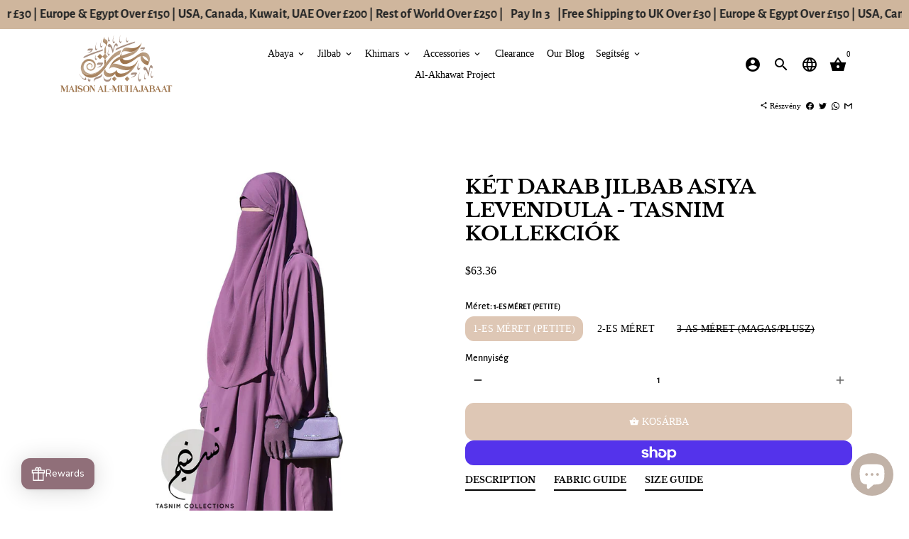

--- FILE ---
content_type: text/html; charset=utf-8
request_url: https://maisonalmuhajabaat.com/hu-us/collections/jilbabs/products/two-piece-jilbab-asiya-lavender-tasnim-collections
body_size: 58815
content:
<!doctype html>
<html lang="hu">
  <head>
    <!-- Basic page needs -->
    <meta charset="utf-8">
    <meta http-equiv="X-UA-Compatible" content="IE=edge,chrome=1">
    <meta name="viewport" content="width=device-width,initial-scale=1,maximum-scale=1,shrink-to-fit=no">
    <meta name="theme-color" content="#FFFFFF">
    <meta name="apple-mobile-web-app-capable" content="yes">
    <meta name="mobile-web-app-capable" content="yes">
    <meta name="author" content="Debutify">

    <!-- Preconnect external resources -->
    <link rel="preconnect" href="https://cdn.shopify.com" crossorigin>
    <link rel="preconnect" href="https://fonts.shopifycdn.com" crossorigin>
    <link rel="preconnect" href="https://shop.app" crossorigin>
    <link rel="preconnect" href="https://monorail-edge.shopifysvc.com"><link rel="preconnect" href="https://godog.shopifycloud.com"><link rel="preconnect" href="https://pay.google.com" crossorigin>
        <link rel="preconnect" href="https://play.google.com" crossorigin><link rel="preconnect" href="https://www.google.com">
      <link rel="preconnect" href="https://www.gstatic.com">
      <link rel="preconnect" href="https://www.gstatic.com" crossorigin>
      <link rel="preconnect" href="https://fonts.gstatic.com" crossorigin>
      <link rel="preconnect" href="https://www.recaptcha.net" crossorigin><link rel="preconnect" href="https://debutify.com"><link rel="preconnect" href="https://api.teathemes.net" crossorigin><!-- Preload assets -->
    <link rel="preload" href="//maisonalmuhajabaat.com/cdn/shop/t/5/assets/theme.scss.css?v=89690925914596323861759342559" as="style">
    <link rel="preload" as="font" href="//maisonalmuhajabaat.com/cdn/fonts/libre_baskerville/librebaskerville_n7.eb83ab550f8363268d3cb412ad3d4776b2bc22b9.woff2" type="font/woff2" crossorigin>
    <link rel="preload" as="font" href="" type="font/woff2" crossorigin>
    <link rel="preload" as="font" href="//maisonalmuhajabaat.com/cdn/fonts/alegreya_sans/alegreyasans_n5.f0aec68ae52856bf4ae850bccaee669f9534ca16.woff2" type="font/woff2" crossorigin>
    <link rel="preload" as="font" href="//maisonalmuhajabaat.com/cdn/shop/t/5/assets/material-icons.woff2?v=162781309590319795501683235962" type="font/woff2" crossorigin>
    <link rel="preload" href="//maisonalmuhajabaat.com/cdn/shop/t/5/assets/jquery-2.2.3.min.js?v=40203790232134668251683236010" as="script">
    <link rel="preload" href="//maisonalmuhajabaat.com/cdn/shop/t/5/assets/theme.min.js?v=165776310397661684591683236010" as="script">
    <link rel="preload" href="//maisonalmuhajabaat.com/cdn/shop/t/5/assets/lazysizes.min.js?v=46221891067352676611683235963" as="script">
    <link rel="preload" href="//maisonalmuhajabaat.com/cdn/shop/t/5/assets/dbtfy-addons.min.js?v=92941887952633911401747215347" as="script"><link rel="canonical" href="https://maisonalmuhajabaat.com/hu-us/products/two-piece-jilbab-asiya-lavender-tasnim-collections"><!-- Fav icon --><link sizes="192x192" rel="shortcut icon" type="image/png" id="favicon" href="[data-uri]">

    <!-- Title and description -->
    <title>
      Két darab Jilbab Asiya levendula - Tasnim kollekciók &ndash; Maison Al-Muhajabaat
    </title><meta name="description" content="A Tasnim Collections klasszikus Asiya jilbab egy klasszikus francia stílusú jilbab, és minden nővér ruhásszekrényének kötelező darabja. Most várakozási idő nélkül elérhető. Könnyű kreppszövet – A legkeresettebb eredeti Tasnim Collections szövetünk. Forró, párás éghajlatra ajánlott. Méreteinket kizárólag nálunk hordjuk "><!-- Social meta --><!-- /snippets/social-meta-tags.liquid --><meta property="og:site_name" content="Maison Al-Muhajabaat">
<meta property="og:url" content="https://maisonalmuhajabaat.com/hu-us/products/two-piece-jilbab-asiya-lavender-tasnim-collections">
<meta property="og:title" content="Két darab Jilbab Asiya levendula - Tasnim kollekciók">
<meta property="og:type" content="product">
<meta property="og:description" content="A Tasnim Collections klasszikus Asiya jilbab egy klasszikus francia stílusú jilbab, és minden nővér ruhásszekrényének kötelező darabja. Most várakozási idő nélkül elérhető. Könnyű kreppszövet – A legkeresettebb eredeti Tasnim Collections szövetünk. Forró, párás éghajlatra ajánlott. Méreteinket kizárólag nálunk hordjuk "><meta property="og:price:amount" content="63.36">
  <meta property="og:price:currency" content="USD"><meta property="og:image" content="http://maisonalmuhajabaat.com/cdn/shop/products/lavendar2_1200x1200.jpg?v=1677789393"><meta property="og:image" content="http://maisonalmuhajabaat.com/cdn/shop/products/lavendar2_1200x1200.jpg?v=1677789393"><meta property="og:image" content="http://maisonalmuhajabaat.com/cdn/shop/products/lavendar2_1200x1200.jpg?v=1677789393">
<meta property="og:image:secure_url" content="https://maisonalmuhajabaat.com/cdn/shop/products/lavendar2_1200x1200.jpg?v=1677789393"><meta property="og:image:secure_url" content="https://maisonalmuhajabaat.com/cdn/shop/products/lavendar2_1200x1200.jpg?v=1677789393"><meta property="og:image:secure_url" content="https://maisonalmuhajabaat.com/cdn/shop/products/lavendar2_1200x1200.jpg?v=1677789393"><meta name="twitter:card" content="summary_large_image">
<meta name="twitter:title" content="Két darab Jilbab Asiya levendula - Tasnim kollekciók">
<meta name="twitter:description" content="A Tasnim Collections klasszikus Asiya jilbab egy klasszikus francia stílusú jilbab, és minden nővér ruhásszekrényének kötelező darabja. Most várakozási idő nélkül elérhető. Könnyű kreppszövet – A legkeresettebb eredeti Tasnim Collections szövetünk. Forró, párás éghajlatra ajánlott. Méreteinket kizárólag nálunk hordjuk ">
<!-- CSS  -->
    <link href="//maisonalmuhajabaat.com/cdn/shop/t/5/assets/theme.scss.css?v=89690925914596323861759342559" rel="stylesheet" type="text/css" media="all" />
<!-- Load fonts independently to prevent rendering blocks -->
    <style>
      @font-face {
  font-family: "Libre Baskerville";
  font-weight: 700;
  font-style: normal;
  font-display: swap;
  src: url("//maisonalmuhajabaat.com/cdn/fonts/libre_baskerville/librebaskerville_n7.eb83ab550f8363268d3cb412ad3d4776b2bc22b9.woff2") format("woff2"),
       url("//maisonalmuhajabaat.com/cdn/fonts/libre_baskerville/librebaskerville_n7.5bb0de4f2b64b2f68c7e0de8d18bc3455494f553.woff") format("woff");
}

      
      @font-face {
  font-family: "Alegreya Sans";
  font-weight: 500;
  font-style: normal;
  font-display: swap;
  src: url("//maisonalmuhajabaat.com/cdn/fonts/alegreya_sans/alegreyasans_n5.f0aec68ae52856bf4ae850bccaee669f9534ca16.woff2") format("woff2"),
       url("//maisonalmuhajabaat.com/cdn/fonts/alegreya_sans/alegreyasans_n5.091e8b3cf84229df0381e54d853b071df25a649f.woff") format("woff");
}

      @font-face {
  font-family: "Alegreya Sans";
  font-weight: 700;
  font-style: normal;
  font-display: swap;
  src: url("//maisonalmuhajabaat.com/cdn/fonts/alegreya_sans/alegreyasans_n7.3d9476fb0ebeda6ade9688d66cdb9524e329b866.woff2") format("woff2"),
       url("//maisonalmuhajabaat.com/cdn/fonts/alegreya_sans/alegreyasans_n7.f29cc7ebdc42d1112e7f77e7b4655fa02c985111.woff") format("woff");
}

      @font-face {
  font-family: "Alegreya Sans";
  font-weight: 500;
  font-style: italic;
  font-display: swap;
  src: url("//maisonalmuhajabaat.com/cdn/fonts/alegreya_sans/alegreyasans_i5.8c1c15a030bbe7eb3746adf26fe419a8b550d819.woff2") format("woff2"),
       url("//maisonalmuhajabaat.com/cdn/fonts/alegreya_sans/alegreyasans_i5.d6ca02c8b449f883ce252778bc4c7e9510f6c20b.woff") format("woff");
}

      @font-face {
  font-family: "Alegreya Sans";
  font-weight: 700;
  font-style: italic;
  font-display: swap;
  src: url("//maisonalmuhajabaat.com/cdn/fonts/alegreya_sans/alegreyasans_i7.55aed94c5c86deedc38bc8fc0b8f7fe64ec06c3a.woff2") format("woff2"),
       url("//maisonalmuhajabaat.com/cdn/fonts/alegreya_sans/alegreyasans_i7.b894eb092626c7721e865b7909f1ef5f5df8d3ac.woff") format("woff");
}

      
      @font-face {
        font-family: Material Icons;
        font-weight: 400;
        font-style: normal;
        font-display: block;
        src: url(//maisonalmuhajabaat.com/cdn/shop/t/5/assets/material-icons.woff2?v=162781309590319795501683235962) format("woff2");
      }
    </style>

    <!-- Google Tag Manager --><!-- Theme strings and settings --><script>
  window.theme = window.theme || {};

  theme.routes = {
    predictive_search_url: "\/hu-us\/search\/suggest",
    cart_url: "\/hu-us\/cart"
  };

  theme.settings = {
    cartType: "page",
    enableCartMessage: false,
    saleType: "percentage",
    stickyHeader: false,
    heightHeader: 100,
    heightHeaderMobile: 78,
    icon: "material-icons",
    currencyOriginalPrice: true,
    customCurrency: true,
    facebookPageId: "",
    dbtfyATCAnimationType: "shakeX",
    dbtfyATCAnimationInterval: 10,
    dbtfyShopProtectImage: true,
    dbtfyShopProtectDrag: true,
    dbtfyShopProtectTextProduct: true,
    dbtfyShopProtectTextArticle: true,
    dbtfyShopProtectCollection: true,
    dbtfySkipCart: false,
    isSearchEnabled: true,
    enableHistoryState: true,
    customScript: "",
    dbtfyInactiveTabFirstMessage: "🔥 Ezt ne felejtsd el...",
    dbtfyInactiveTabSecondMessage: "🔥 Gyere vissza!",
    dbtfyInactiveTabDelay: 1,
    faviconImage: "data:image\/x-icon;base64,iVBORw0KGgoAAAANSUhEUgAAABAAAAAQEAYAAABPYyMiAAAABmJLR0T\/\/\/\/\/\/\/8JWPfcAAAACXBIWXMAAABIAAAASABGyWs+AAAAF0lEQVRIx2NgGAWjYBSMglEwCkbBSAcACBAAAeaR9cIAAAAASUVORK5CYII=",
    cartFaviconImage:"",
    dbtfyCartSavings: true,
    dbtfyCookieBoxEUOnly: true,
    dbtfyGiftWrap: false,
    dbtfyDeliveryDateRequired: false,
    dbtfyOrderFeedbackRequired: false
  };

  theme.variables = {
    small: 769,
    postSmall: 769.1,
    animationDuration: 600,
    animationSlow: 1000,
    transitionSpeed: 300,
    addonsLink: "\/\/maisonalmuhajabaat.com\/cdn\/shop\/t\/5\/assets\/dbtfy-addons.min.js?v=92941887952633911401747215347",
    fastClickPluginLink: "\/\/maisonalmuhajabaat.com\/cdn\/shop\/t\/5\/assets\/FastClick.js?v=80848051190165111191683235963",
    jQueryUIPluginLink: "\/\/maisonalmuhajabaat.com\/cdn\/shop\/t\/5\/assets\/jquery-ui.min.js?v=70596825350812787271683235962",
    jQueryUIAutocompletePluginLink: "\/\/maisonalmuhajabaat.com\/cdn\/shop\/t\/5\/assets\/jquery.ui.autocomplete.scroll.min.js?v=65694924680175604831683235962",
    jQueryExitIntentPluginLink: "\/\/maisonalmuhajabaat.com\/cdn\/shop\/t\/5\/assets\/jquery.exitintent.min.js?v=141936771459652646111683235963",
    trackingPluginLink: "\/\/www.17track.net\/externalcall.js",
    speedBoosterPluginLink: "\/\/maisonalmuhajabaat.com\/cdn\/shop\/t\/5\/assets\/instant.page.min.js?v=48382595191374339231683235962",
    ajaxinatePluginLink: "\/\/maisonalmuhajabaat.com\/cdn\/shop\/t\/5\/assets\/infinite-scroll.min.js?v=117414503875394727771683235963",
    datePickerPluginLink: "\/\/maisonalmuhajabaat.com\/cdn\/shop\/t\/5\/assets\/flatpickr.min.js?v=102895051017460611671683235963",
    cartCount: 0,
    shopLocales: [{"shop_locale":{"locale":"en","enabled":true,"primary":true,"published":true}},{"shop_locale":{"locale":"hu","enabled":true,"primary":false,"published":true}},{"shop_locale":{"locale":"ar","enabled":true,"primary":false,"published":true}},{"shop_locale":{"locale":"ur","enabled":true,"primary":false,"published":true}},{"shop_locale":{"locale":"af","enabled":true,"primary":false,"published":true}},{"shop_locale":{"locale":"de","enabled":true,"primary":false,"published":true}},{"shop_locale":{"locale":"tr","enabled":true,"primary":false,"published":true}},{"shop_locale":{"locale":"it","enabled":true,"primary":false,"published":true}}],
    productPlaceholderSvg: "\u003csvg class=\"placeholder-svg\" xmlns=\"http:\/\/www.w3.org\/2000\/svg\" viewBox=\"0 0 525.5 525.5\"\u003e\u003cpath d=\"M375.5 345.2c0-.1 0-.1 0 0 0-.1 0-.1 0 0-1.1-2.9-2.3-5.5-3.4-7.8-1.4-4.7-2.4-13.8-.5-19.8 3.4-10.6 3.6-40.6 1.2-54.5-2.3-14-12.3-29.8-18.5-36.9-5.3-6.2-12.8-14.9-15.4-17.9 8.6-5.6 13.3-13.3 14-23 0-.3 0-.6.1-.8.4-4.1-.6-9.9-3.9-13.5-2.1-2.3-4.8-3.5-8-3.5h-54.9c-.8-7.1-3-13-5.2-17.5-6.8-13.9-12.5-16.5-21.2-16.5h-.7c-8.7 0-14.4 2.5-21.2 16.5-2.2 4.5-4.4 10.4-5.2 17.5h-48.5c-3.2 0-5.9 1.2-8 3.5-3.2 3.6-4.3 9.3-3.9 13.5 0 .2 0 .5.1.8.7 9.8 5.4 17.4 14 23-2.6 3.1-10.1 11.7-15.4 17.9-6.1 7.2-16.1 22.9-18.5 36.9-2.2 13.3-1.2 47.4 1 54.9 1.1 3.8 1.4 14.5-.2 19.4-1.2 2.4-2.3 5-3.4 7.9-4.4 11.6-6.2 26.3-5 32.6 1.8 9.9 16.5 14.4 29.4 14.4h176.8c12.9 0 27.6-4.5 29.4-14.4 1.2-6.5-.5-21.1-5-32.7zm-97.7-178c.3-3.2.8-10.6-.2-18 2.4 4.3 5 10.5 5.9 18h-5.7zm-36.3-17.9c-1 7.4-.5 14.8-.2 18h-5.7c.9-7.5 3.5-13.7 5.9-18zm4.5-6.9c0-.1.1-.2.1-.4 4.4-5.3 8.4-5.8 13.1-5.8h.7c4.7 0 8.7.6 13.1 5.8 0 .1 0 .2.1.4 3.2 8.9 2.2 21.2 1.8 25h-30.7c-.4-3.8-1.3-16.1 1.8-25zm-70.7 42.5c0-.3 0-.6-.1-.9-.3-3.4.5-8.4 3.1-11.3 1-1.1 2.1-1.7 3.4-2.1l-.6.6c-2.8 3.1-3.7 8.1-3.3 11.6 0 .2 0 .5.1.8.3 3.5.9 11.7 10.6 18.8.3.2.8.2 1-.2.2-.3.2-.8-.2-1-9.2-6.7-9.8-14.4-10-17.7 0-.3 0-.6-.1-.8-.3-3.2.5-7.7 3-10.5.8-.8 1.7-1.5 2.6-1.9h155.7c1 .4 1.9 1.1 2.6 1.9 2.5 2.8 3.3 7.3 3 10.5 0 .2 0 .5-.1.8-.3 3.6-1 13.1-13.8 20.1-.3.2-.5.6-.3 1 .1.2.4.4.6.4.1 0 .2 0 .3-.1 13.5-7.5 14.3-17.5 14.6-21.3 0-.3 0-.5.1-.8.4-3.5-.5-8.5-3.3-11.6l-.6-.6c1.3.4 2.5 1.1 3.4 2.1 2.6 2.9 3.5 7.9 3.1 11.3 0 .3 0 .6-.1.9-1.5 20.9-23.6 31.4-65.5 31.4h-43.8c-41.8 0-63.9-10.5-65.4-31.4zm91 89.1h-7c0-1.5 0-3-.1-4.2-.2-12.5-2.2-31.1-2.7-35.1h3.6c.8 0 1.4-.6 1.4-1.4v-14.1h2.4v14.1c0 .8.6 1.4 1.4 1.4h3.7c-.4 3.9-2.4 22.6-2.7 35.1v4.2zm65.3 11.9h-16.8c-.4 0-.7.3-.7.7 0 .4.3.7.7.7h16.8v2.8h-62.2c0-.9-.1-1.9-.1-2.8h33.9c.4 0 .7-.3.7-.7 0-.4-.3-.7-.7-.7h-33.9c-.1-3.2-.1-6.3-.1-9h62.5v9zm-12.5 24.4h-6.3l.2-1.6h5.9l.2 1.6zm-5.8-4.5l1.6-12.3h2l1.6 12.3h-5.2zm-57-19.9h-62.4v-9h62.5c0 2.7 0 5.8-.1 9zm-62.4 1.4h62.4c0 .9-.1 1.8-.1 2.8H194v-2.8zm65.2 0h7.3c0 .9.1 1.8.1 2.8H259c.1-.9.1-1.8.1-2.8zm7.2-1.4h-7.2c.1-3.2.1-6.3.1-9h7c0 2.7 0 5.8.1 9zm-7.7-66.7v6.8h-9v-6.8h9zm-8.9 8.3h9v.7h-9v-.7zm0 2.1h9v2.3h-9v-2.3zm26-1.4h-9v-.7h9v.7zm-9 3.7v-2.3h9v2.3h-9zm9-5.9h-9v-6.8h9v6.8zm-119.3 91.1c-2.1-7.1-3-40.9-.9-53.6 2.2-13.5 11.9-28.6 17.8-35.6 5.6-6.5 13.5-15.7 15.7-18.3 11.4 6.4 28.7 9.6 51.8 9.6h6v14.1c0 .8.6 1.4 1.4 1.4h5.4c.3 3.1 2.4 22.4 2.7 35.1 0 1.2.1 2.6.1 4.2h-63.9c-.8 0-1.4.6-1.4 1.4v16.1c0 .8.6 1.4 1.4 1.4H256c-.8 11.8-2.8 24.7-8 33.3-2.6 4.4-4.9 8.5-6.9 12.2-.4.7-.1 1.6.6 1.9.2.1.4.2.6.2.5 0 1-.3 1.3-.8 1.9-3.7 4.2-7.7 6.8-12.1 5.4-9.1 7.6-22.5 8.4-34.7h7.8c.7 11.2 2.6 23.5 7.1 32.4.2.5.8.8 1.3.8.2 0 .4 0 .6-.2.7-.4 1-1.2.6-1.9-4.3-8.5-6.1-20.3-6.8-31.1H312l-2.4 18.6c-.1.4.1.8.3 1.1.3.3.7.5 1.1.5h9.6c.4 0 .8-.2 1.1-.5.3-.3.4-.7.3-1.1l-2.4-18.6H333c.8 0 1.4-.6 1.4-1.4v-16.1c0-.8-.6-1.4-1.4-1.4h-63.9c0-1.5 0-2.9.1-4.2.2-12.7 2.3-32 2.7-35.1h5.2c.8 0 1.4-.6 1.4-1.4v-14.1h6.2c23.1 0 40.4-3.2 51.8-9.6 2.3 2.6 10.1 11.8 15.7 18.3 5.9 6.9 15.6 22.1 17.8 35.6 2.2 13.4 2 43.2-1.1 53.1-1.2 3.9-1.4 8.7-1 13-1.7-2.8-2.9-4.4-3-4.6-.2-.3-.6-.5-.9-.6h-.5c-.2 0-.4.1-.5.2-.6.5-.8 1.4-.3 2 0 0 .2.3.5.8 1.4 2.1 5.6 8.4 8.9 16.7h-42.9v-43.8c0-.8-.6-1.4-1.4-1.4s-1.4.6-1.4 1.4v44.9c0 .1-.1.2-.1.3 0 .1 0 .2.1.3v9c-1.1 2-3.9 3.7-10.5 3.7h-7.5c-.4 0-.7.3-.7.7 0 .4.3.7.7.7h7.5c5 0 8.5-.9 10.5-2.8-.1 3.1-1.5 6.5-10.5 6.5H210.4c-9 0-10.5-3.4-10.5-6.5 2 1.9 5.5 2.8 10.5 2.8h67.4c.4 0 .7-.3.7-.7 0-.4-.3-.7-.7-.7h-67.4c-6.7 0-9.4-1.7-10.5-3.7v-54.5c0-.8-.6-1.4-1.4-1.4s-1.4.6-1.4 1.4v43.8h-43.6c4.2-10.2 9.4-17.4 9.5-17.5.5-.6.3-1.5-.3-2s-1.5-.3-2 .3c-.1.2-1.4 2-3.2 5 .1-4.9-.4-10.2-1.1-12.8zm221.4 60.2c-1.5 8.3-14.9 12-26.6 12H174.4c-11.8 0-25.1-3.8-26.6-12-1-5.7.6-19.3 4.6-30.2H197v9.8c0 6.4 4.5 9.7 13.4 9.7h105.4c8.9 0 13.4-3.3 13.4-9.7v-9.8h44c4 10.9 5.6 24.5 4.6 30.2z\"\/\u003e\u003cpath d=\"M286.1 359.3c0 .4.3.7.7.7h14.7c.4 0 .7-.3.7-.7 0-.4-.3-.7-.7-.7h-14.7c-.3 0-.7.3-.7.7zm5.3-145.6c13.5-.5 24.7-2.3 33.5-5.3.4-.1.6-.5.4-.9-.1-.4-.5-.6-.9-.4-8.6 3-19.7 4.7-33 5.2-.4 0-.7.3-.7.7 0 .4.3.7.7.7zm-11.3.1c.4 0 .7-.3.7-.7 0-.4-.3-.7-.7-.7H242c-19.9 0-35.3-2.5-45.9-7.4-.4-.2-.8 0-.9.3-.2.4 0 .8.3.9 10.8 5 26.4 7.5 46.5 7.5h38.1zm-7.2 116.9c.4.1.9.1 1.4.1 1.7 0 3.4-.7 4.7-1.9 1.4-1.4 1.9-3.2 1.5-5-.2-.8-.9-1.2-1.7-1.1-.8.2-1.2.9-1.1 1.7.3 1.2-.4 2-.7 2.4-.9.9-2.2 1.3-3.4 1-.8-.2-1.5.3-1.7 1.1s.2 1.5 1 1.7z\"\/\u003e\u003cpath d=\"M275.5 331.6c-.8 0-1.4.6-1.5 1.4 0 .8.6 1.4 1.4 1.5h.3c3.6 0 7-2.8 7.7-6.3.2-.8-.4-1.5-1.1-1.7-.8-.2-1.5.4-1.7 1.1-.4 2.3-2.8 4.2-5.1 4zm5.4 1.6c-.6.5-.6 1.4-.1 2 1.1 1.3 2.5 2.2 4.2 2.8.2.1.3.1.5.1.6 0 1.1-.3 1.3-.9.3-.7-.1-1.6-.8-1.8-1.2-.5-2.2-1.2-3-2.1-.6-.6-1.5-.6-2.1-.1zm-38.2 12.7c.5 0 .9 0 1.4-.1.8-.2 1.3-.9 1.1-1.7-.2-.8-.9-1.3-1.7-1.1-1.2.3-2.5-.1-3.4-1-.4-.4-1-1.2-.8-2.4.2-.8-.3-1.5-1.1-1.7-.8-.2-1.5.3-1.7 1.1-.4 1.8.1 3.7 1.5 5 1.2 1.2 2.9 1.9 4.7 1.9z\"\/\u003e\u003cpath d=\"M241.2 349.6h.3c.8 0 1.4-.7 1.4-1.5s-.7-1.4-1.5-1.4c-2.3.1-4.6-1.7-5.1-4-.2-.8-.9-1.3-1.7-1.1-.8.2-1.3.9-1.1 1.7.7 3.5 4.1 6.3 7.7 6.3zm-9.7 3.6c.2 0 .3 0 .5-.1 1.6-.6 3-1.6 4.2-2.8.5-.6.5-1.5-.1-2s-1.5-.5-2 .1c-.8.9-1.8 1.6-3 2.1-.7.3-1.1 1.1-.8 1.8 0 .6.6.9 1.2.9z\"\/\u003e\u003c\/svg\u003e"
  };

  theme.strings = {
    zoomClose: "Bezárás (Esc)",
    zoomPrev: "Előző (balra nyíl gomb)",
    zoomNext: "Következő (jobbra nyíl gomb)",
    moneyFormat: "${{amount}}",
    moneyWithCurrencyFormat: "${{amount}} USD",
    currencyFormat: "money_format",
    saveFormat: "Mentés {{ saved_amount }}",
    addressError: "Hiba a cím keresése során",
    addressNoResults: "Nincs találat erre a címre",
    addressQueryLimit: "Túllépte a Google API használati korlátját. Fontolja meg a \u003ca href=\"https:\/\/developers.google.com\/maps\/premium\/usage-limits\"\u003eprémium\u003c\/a\u003e csomagra való frissítést.",
    authError: "Hiba történt a Google Térkép-fiók hitelesítésekor.",
    cartCookie: "A bevásárlókosár használatához engedélyezze a cookie-kat",
    addToCart: "Kosárba",
    soldOut: "Elkelt",
    unavailable: "Nem érhető el",
    regularPrice: "Normál ár",
    salePrice: "Eladási ár",
    saveLabel: "Mentés {{ saved_amount }}",
    quantityLabel: "Mennyiség",
    closeText: "bezár (esc)",
    shopCurrency: "GBP",
    months: {
      full: {
        1: "január",
        2: "február",
        3: "március",
        4: "április",
        5: "Lehet",
        6: "június",
        7: "július",
        8: "augusztus",
        9: "szeptember",
        10: "október",
        11: "november",
        12: "december"
      },
      short: {
        1: "jan",
        2: "Február",
        3: "Tenger",
        4: "Április",
        5: "Lehet",
        6: "Június",
        7: "Július",
        8: "Augusztus",
        9: "szept",
        10: "Október",
        11: "November",
        12: "December"
      }
    },
    weekdays: {
      full: {
        0: "vasárnap",
        1: "hétfő",
        2: "kedd",
        3: "szerda",
        4: "csütörtök",
        5: "péntek",
        6: "szombat"
      },
      short: {
        0: "Nap",
        1: "Az én",
        2: "A tiéd",
        3: "Házasodik",
        4: "Gyűjt",
        5: "Péntek",
        6: "Ült"
      }
    },
    agreeTermsWarningMessage: "A kijelentkezéshez el kell fogadnia az értékesítési feltételeket.",
    deliveryDateWarningMessage: "A folytatáshoz válasszon",shopPrimaryLocale: "en",};

  theme.addons = {"addons": {"dbtfy_addtocart_animation": true,"dbtfy_age_check": false, "dbtfy_agree_to_terms": true,"dbtfy_automatic_geolocation": true,"dbtfy_back_in_stock": true ,"dbtfy_cart_favicon": true,"dbtfy_cart_discount": true,"dbtfy_cart_goal": true,"dbtfy_cart_reminder": true,"dbtfy_cart_savings": true,"dbtfy_cart_upsell": true,"dbtfy_collection_addtocart": false,"dbtfy_collection_filters": false,"dbtfy_color_swatches": true,"dbtfy_cookie_box": true,"dbtfy_custom_currencies": true,"dbtfy_customizable_products": false,"dbtfy_delivery_date": false,"dbtfy_delivery_time": true,"dbtfy_discount_saved": true,"dbtfy_facebook_messenger": false,"dbtfy_faq_page": true,"dbtfy_gift_wrap": false,"dbtfy_infinite_scroll": true,"dbtfy_inactive_tab_message": false,"dbtfy_instagram_feed": false,"dbtfy_inventory_quantity": true,"dbtfy_linked_options": false ,"dbtfy_mega_menu": true,"dbtfy_menu_bar": true,"dbtfy_minimum_order": false,"dbtfy_newsletter_popup": false,"dbtfy_order_feedback": true,"dbtfy_order_tracking": true,"dbtfy_page_speed_booster": true,"dbtfy_page_transition": false,"dbtfy_pricing_table": false,"dbtfy_product_bullet_points": false,"dbtfy_product_image_crop": false,"dbtfy_product_swatches": false,"dbtfy_product_tabs": true,"dbtfy_quantity_breaks": false,"dbtfy_quick_compare": false,"dbtfy_quick_view": true,"dbtfy_recently_viewed": false,"dbtfy_shop_protect": true,"dbtfy_skip_cart": false,"dbtfy_size_chart": true,"dbtfy_smart_search": true,"dbtfy_social_discount": false,"dbtfy_sticky_addtocart": false,"dbtfy_synced_variant_image": false,"dbtfy_trust_badge": true,"dbtfy_upsell_bundles": true,"dbtfy_upsell_popup": true,"dbtfy_wish_list": true}}



  window.lazySizesConfig = window.lazySizesConfig || {};
  window.lazySizesConfig.customMedia = {
    "--small": `(max-width: ${theme.variables.small}px)`
  };
</script>
<!-- JS -->
    <script src="//maisonalmuhajabaat.com/cdn/shop/t/5/assets/jquery-2.2.3.min.js?v=40203790232134668251683236010" type="text/javascript"></script>

    <script src="//maisonalmuhajabaat.com/cdn/shop/t/5/assets/theme.min.js?v=165776310397661684591683236010" defer="defer"></script>

    <script src="//maisonalmuhajabaat.com/cdn/shop/t/5/assets/lazysizes.min.js?v=46221891067352676611683235963" async="async"></script><script type="text/javascript" src="/services/javascripts/currencies.js" data-no-instant></script>
        <script src="//maisonalmuhajabaat.com/cdn/shop/t/5/assets/jquery.currencies.min.js?v=121604137334100964941683235962" defer="defer"></script><!-- Header hook for plugins -->
    <script>window.performance && window.performance.mark && window.performance.mark('shopify.content_for_header.start');</script><meta name="google-site-verification" content="t7UNl_d61EN5s_tyn0W06ugP0_grrytGawK65uYjOSI">
<meta name="facebook-domain-verification" content="bu7sejd8m6dxhj9ra96q0t7vpekdvy">
<meta id="shopify-digital-wallet" name="shopify-digital-wallet" content="/68019061056/digital_wallets/dialog">
<meta name="shopify-checkout-api-token" content="98c6aa34b2db1bc87270331a78da12eb">
<meta id="in-context-paypal-metadata" data-shop-id="68019061056" data-venmo-supported="false" data-environment="production" data-locale="en_US" data-paypal-v4="true" data-currency="USD">
<link rel="alternate" hreflang="x-default" href="https://maisonalmuhajabaat.com/products/two-piece-jilbab-asiya-lavender-tasnim-collections">
<link rel="alternate" hreflang="en" href="https://maisonalmuhajabaat.com/products/two-piece-jilbab-asiya-lavender-tasnim-collections">
<link rel="alternate" hreflang="hu" href="https://maisonalmuhajabaat.com/hu/products/two-piece-jilbab-asiya-lavender-tasnim-collections">
<link rel="alternate" hreflang="ar" href="https://maisonalmuhajabaat.com/ar/products/two-piece-jilbab-asiya-lavender-tasnim-collections">
<link rel="alternate" hreflang="ur" href="https://maisonalmuhajabaat.com/ur/products/two-piece-jilbab-asiya-lavender-tasnim-collections">
<link rel="alternate" hreflang="af" href="https://maisonalmuhajabaat.com/af/products/two-piece-jilbab-asiya-lavender-tasnim-collections">
<link rel="alternate" hreflang="de" href="https://maisonalmuhajabaat.com/de/products/two-piece-jilbab-asiya-lavender-tasnim-collections">
<link rel="alternate" hreflang="tr" href="https://maisonalmuhajabaat.com/tr/products/two-piece-jilbab-asiya-lavender-tasnim-collections">
<link rel="alternate" hreflang="it" href="https://maisonalmuhajabaat.com/it/products/two-piece-jilbab-asiya-lavender-tasnim-collections">
<link rel="alternate" hreflang="en-US" href="https://maisonalmuhajabaat.com/en-us/products/two-piece-jilbab-asiya-lavender-tasnim-collections">
<link rel="alternate" hreflang="hu-US" href="https://maisonalmuhajabaat.com/hu-us/products/two-piece-jilbab-asiya-lavender-tasnim-collections">
<link rel="alternate" hreflang="ar-US" href="https://maisonalmuhajabaat.com/ar-us/products/two-piece-jilbab-asiya-lavender-tasnim-collections">
<link rel="alternate" hreflang="ur-US" href="https://maisonalmuhajabaat.com/ur-us/products/two-piece-jilbab-asiya-lavender-tasnim-collections">
<link rel="alternate" hreflang="af-US" href="https://maisonalmuhajabaat.com/af-us/products/two-piece-jilbab-asiya-lavender-tasnim-collections">
<link rel="alternate" hreflang="de-US" href="https://maisonalmuhajabaat.com/de-us/products/two-piece-jilbab-asiya-lavender-tasnim-collections">
<link rel="alternate" hreflang="tr-US" href="https://maisonalmuhajabaat.com/tr-us/products/two-piece-jilbab-asiya-lavender-tasnim-collections">
<link rel="alternate" hreflang="it-US" href="https://maisonalmuhajabaat.com/it-us/products/two-piece-jilbab-asiya-lavender-tasnim-collections">
<link rel="alternate" type="application/json+oembed" href="https://maisonalmuhajabaat.com/hu-us/products/two-piece-jilbab-asiya-lavender-tasnim-collections.oembed">
<script async="async" src="/checkouts/internal/preloads.js?locale=hu-US"></script>
<link rel="preconnect" href="https://shop.app" crossorigin="anonymous">
<script async="async" src="https://shop.app/checkouts/internal/preloads.js?locale=hu-US&shop_id=68019061056" crossorigin="anonymous"></script>
<script id="apple-pay-shop-capabilities" type="application/json">{"shopId":68019061056,"countryCode":"GB","currencyCode":"USD","merchantCapabilities":["supports3DS"],"merchantId":"gid:\/\/shopify\/Shop\/68019061056","merchantName":"Maison Al-Muhajabaat","requiredBillingContactFields":["postalAddress","email","phone"],"requiredShippingContactFields":["postalAddress","email","phone"],"shippingType":"shipping","supportedNetworks":["visa","maestro","masterCard","amex","discover","elo"],"total":{"type":"pending","label":"Maison Al-Muhajabaat","amount":"1.00"},"shopifyPaymentsEnabled":true,"supportsSubscriptions":true}</script>
<script id="shopify-features" type="application/json">{"accessToken":"98c6aa34b2db1bc87270331a78da12eb","betas":["rich-media-storefront-analytics"],"domain":"maisonalmuhajabaat.com","predictiveSearch":true,"shopId":68019061056,"locale":"hu"}</script>
<script>var Shopify = Shopify || {};
Shopify.shop = "maisonalmuhajabaat.myshopify.com";
Shopify.locale = "hu";
Shopify.currency = {"active":"USD","rate":"1.3942584"};
Shopify.country = "US";
Shopify.theme = {"name":"Main Store","id":149561377088,"schema_name":"Debutify","schema_version":"4.10.3","theme_store_id":null,"role":"main"};
Shopify.theme.handle = "null";
Shopify.theme.style = {"id":null,"handle":null};
Shopify.cdnHost = "maisonalmuhajabaat.com/cdn";
Shopify.routes = Shopify.routes || {};
Shopify.routes.root = "/hu-us/";</script>
<script type="module">!function(o){(o.Shopify=o.Shopify||{}).modules=!0}(window);</script>
<script>!function(o){function n(){var o=[];function n(){o.push(Array.prototype.slice.apply(arguments))}return n.q=o,n}var t=o.Shopify=o.Shopify||{};t.loadFeatures=n(),t.autoloadFeatures=n()}(window);</script>
<script>
  window.ShopifyPay = window.ShopifyPay || {};
  window.ShopifyPay.apiHost = "shop.app\/pay";
  window.ShopifyPay.redirectState = null;
</script>
<script id="shop-js-analytics" type="application/json">{"pageType":"product"}</script>
<script defer="defer" async type="module" src="//maisonalmuhajabaat.com/cdn/shopifycloud/shop-js/modules/v2/client.init-shop-cart-sync_DGf6IQRe.hu.esm.js"></script>
<script defer="defer" async type="module" src="//maisonalmuhajabaat.com/cdn/shopifycloud/shop-js/modules/v2/chunk.common_DXNxTWkv.esm.js"></script>
<script defer="defer" async type="module" src="//maisonalmuhajabaat.com/cdn/shopifycloud/shop-js/modules/v2/chunk.modal_CVfUphK8.esm.js"></script>
<script type="module">
  await import("//maisonalmuhajabaat.com/cdn/shopifycloud/shop-js/modules/v2/client.init-shop-cart-sync_DGf6IQRe.hu.esm.js");
await import("//maisonalmuhajabaat.com/cdn/shopifycloud/shop-js/modules/v2/chunk.common_DXNxTWkv.esm.js");
await import("//maisonalmuhajabaat.com/cdn/shopifycloud/shop-js/modules/v2/chunk.modal_CVfUphK8.esm.js");

  window.Shopify.SignInWithShop?.initShopCartSync?.({"fedCMEnabled":true,"windoidEnabled":true});

</script>
<script>
  window.Shopify = window.Shopify || {};
  if (!window.Shopify.featureAssets) window.Shopify.featureAssets = {};
  window.Shopify.featureAssets['shop-js'] = {"shop-cart-sync":["modules/v2/client.shop-cart-sync_C-Ru7rn2.hu.esm.js","modules/v2/chunk.common_DXNxTWkv.esm.js","modules/v2/chunk.modal_CVfUphK8.esm.js"],"init-fed-cm":["modules/v2/client.init-fed-cm_CI23LOtC.hu.esm.js","modules/v2/chunk.common_DXNxTWkv.esm.js","modules/v2/chunk.modal_CVfUphK8.esm.js"],"shop-cash-offers":["modules/v2/client.shop-cash-offers_BzQAjprs.hu.esm.js","modules/v2/chunk.common_DXNxTWkv.esm.js","modules/v2/chunk.modal_CVfUphK8.esm.js"],"shop-login-button":["modules/v2/client.shop-login-button_BBAW3CLY.hu.esm.js","modules/v2/chunk.common_DXNxTWkv.esm.js","modules/v2/chunk.modal_CVfUphK8.esm.js"],"pay-button":["modules/v2/client.pay-button_BunvHUWF.hu.esm.js","modules/v2/chunk.common_DXNxTWkv.esm.js","modules/v2/chunk.modal_CVfUphK8.esm.js"],"shop-button":["modules/v2/client.shop-button_b2fAICQK.hu.esm.js","modules/v2/chunk.common_DXNxTWkv.esm.js","modules/v2/chunk.modal_CVfUphK8.esm.js"],"avatar":["modules/v2/client.avatar_BTnouDA3.hu.esm.js"],"init-windoid":["modules/v2/client.init-windoid_DC450zkN.hu.esm.js","modules/v2/chunk.common_DXNxTWkv.esm.js","modules/v2/chunk.modal_CVfUphK8.esm.js"],"init-shop-for-new-customer-accounts":["modules/v2/client.init-shop-for-new-customer-accounts_doHQd7SG.hu.esm.js","modules/v2/client.shop-login-button_BBAW3CLY.hu.esm.js","modules/v2/chunk.common_DXNxTWkv.esm.js","modules/v2/chunk.modal_CVfUphK8.esm.js"],"init-shop-email-lookup-coordinator":["modules/v2/client.init-shop-email-lookup-coordinator_DeZTAP0p.hu.esm.js","modules/v2/chunk.common_DXNxTWkv.esm.js","modules/v2/chunk.modal_CVfUphK8.esm.js"],"init-shop-cart-sync":["modules/v2/client.init-shop-cart-sync_DGf6IQRe.hu.esm.js","modules/v2/chunk.common_DXNxTWkv.esm.js","modules/v2/chunk.modal_CVfUphK8.esm.js"],"shop-toast-manager":["modules/v2/client.shop-toast-manager_CSDLz8ui.hu.esm.js","modules/v2/chunk.common_DXNxTWkv.esm.js","modules/v2/chunk.modal_CVfUphK8.esm.js"],"init-customer-accounts":["modules/v2/client.init-customer-accounts_DMsOnKBh.hu.esm.js","modules/v2/client.shop-login-button_BBAW3CLY.hu.esm.js","modules/v2/chunk.common_DXNxTWkv.esm.js","modules/v2/chunk.modal_CVfUphK8.esm.js"],"init-customer-accounts-sign-up":["modules/v2/client.init-customer-accounts-sign-up_BecE5iPq.hu.esm.js","modules/v2/client.shop-login-button_BBAW3CLY.hu.esm.js","modules/v2/chunk.common_DXNxTWkv.esm.js","modules/v2/chunk.modal_CVfUphK8.esm.js"],"shop-follow-button":["modules/v2/client.shop-follow-button_CriUHAFI.hu.esm.js","modules/v2/chunk.common_DXNxTWkv.esm.js","modules/v2/chunk.modal_CVfUphK8.esm.js"],"checkout-modal":["modules/v2/client.checkout-modal_DWtsdxga.hu.esm.js","modules/v2/chunk.common_DXNxTWkv.esm.js","modules/v2/chunk.modal_CVfUphK8.esm.js"],"shop-login":["modules/v2/client.shop-login_DR4lSyVd.hu.esm.js","modules/v2/chunk.common_DXNxTWkv.esm.js","modules/v2/chunk.modal_CVfUphK8.esm.js"],"lead-capture":["modules/v2/client.lead-capture_D7EqHBlp.hu.esm.js","modules/v2/chunk.common_DXNxTWkv.esm.js","modules/v2/chunk.modal_CVfUphK8.esm.js"],"payment-terms":["modules/v2/client.payment-terms_B4_qi-p9.hu.esm.js","modules/v2/chunk.common_DXNxTWkv.esm.js","modules/v2/chunk.modal_CVfUphK8.esm.js"]};
</script>
<script>(function() {
  var isLoaded = false;
  function asyncLoad() {
    if (isLoaded) return;
    isLoaded = true;
    var urls = ["https:\/\/gdprcdn.b-cdn.net\/js\/gdpr_cookie_consent.min.js?shop=maisonalmuhajabaat.myshopify.com","https:\/\/cdn-bundler.nice-team.net\/app\/js\/bundler.js?shop=maisonalmuhajabaat.myshopify.com","https:\/\/loox.io\/widget\/T2WNsKAg-S\/loox.1704579269435.js?shop=maisonalmuhajabaat.myshopify.com","https:\/\/d2badvwg0mti9p.cloudfront.net\/script.js?shop=maisonalmuhajabaat.myshopify.com\u0026shop=maisonalmuhajabaat.myshopify.com"];
    for (var i = 0; i < urls.length; i++) {
      var s = document.createElement('script');
      s.type = 'text/javascript';
      s.async = true;
      s.src = urls[i];
      var x = document.getElementsByTagName('script')[0];
      x.parentNode.insertBefore(s, x);
    }
  };
  if(window.attachEvent) {
    window.attachEvent('onload', asyncLoad);
  } else {
    window.addEventListener('load', asyncLoad, false);
  }
})();</script>
<script id="__st">var __st={"a":68019061056,"offset":0,"reqid":"ea330a82-fa5c-4d33-9f4f-5069b8895e76-1769398451","pageurl":"maisonalmuhajabaat.com\/hu-us\/collections\/jilbabs\/products\/two-piece-jilbab-asiya-lavender-tasnim-collections","u":"cbcac176a973","p":"product","rtyp":"product","rid":8178522161472};</script>
<script>window.ShopifyPaypalV4VisibilityTracking = true;</script>
<script id="captcha-bootstrap">!function(){'use strict';const t='contact',e='account',n='new_comment',o=[[t,t],['blogs',n],['comments',n],[t,'customer']],c=[[e,'customer_login'],[e,'guest_login'],[e,'recover_customer_password'],[e,'create_customer']],r=t=>t.map((([t,e])=>`form[action*='/${t}']:not([data-nocaptcha='true']) input[name='form_type'][value='${e}']`)).join(','),a=t=>()=>t?[...document.querySelectorAll(t)].map((t=>t.form)):[];function s(){const t=[...o],e=r(t);return a(e)}const i='password',u='form_key',d=['recaptcha-v3-token','g-recaptcha-response','h-captcha-response',i],f=()=>{try{return window.sessionStorage}catch{return}},m='__shopify_v',_=t=>t.elements[u];function p(t,e,n=!1){try{const o=window.sessionStorage,c=JSON.parse(o.getItem(e)),{data:r}=function(t){const{data:e,action:n}=t;return t[m]||n?{data:e,action:n}:{data:t,action:n}}(c);for(const[e,n]of Object.entries(r))t.elements[e]&&(t.elements[e].value=n);n&&o.removeItem(e)}catch(o){console.error('form repopulation failed',{error:o})}}const l='form_type',E='cptcha';function T(t){t.dataset[E]=!0}const w=window,h=w.document,L='Shopify',v='ce_forms',y='captcha';let A=!1;((t,e)=>{const n=(g='f06e6c50-85a8-45c8-87d0-21a2b65856fe',I='https://cdn.shopify.com/shopifycloud/storefront-forms-hcaptcha/ce_storefront_forms_captcha_hcaptcha.v1.5.2.iife.js',D={infoText:'hCaptcha által védett',privacyText:'Adatvédelem',termsText:'Használati feltételek'},(t,e,n)=>{const o=w[L][v],c=o.bindForm;if(c)return c(t,g,e,D).then(n);var r;o.q.push([[t,g,e,D],n]),r=I,A||(h.body.append(Object.assign(h.createElement('script'),{id:'captcha-provider',async:!0,src:r})),A=!0)});var g,I,D;w[L]=w[L]||{},w[L][v]=w[L][v]||{},w[L][v].q=[],w[L][y]=w[L][y]||{},w[L][y].protect=function(t,e){n(t,void 0,e),T(t)},Object.freeze(w[L][y]),function(t,e,n,w,h,L){const[v,y,A,g]=function(t,e,n){const i=e?o:[],u=t?c:[],d=[...i,...u],f=r(d),m=r(i),_=r(d.filter((([t,e])=>n.includes(e))));return[a(f),a(m),a(_),s()]}(w,h,L),I=t=>{const e=t.target;return e instanceof HTMLFormElement?e:e&&e.form},D=t=>v().includes(t);t.addEventListener('submit',(t=>{const e=I(t);if(!e)return;const n=D(e)&&!e.dataset.hcaptchaBound&&!e.dataset.recaptchaBound,o=_(e),c=g().includes(e)&&(!o||!o.value);(n||c)&&t.preventDefault(),c&&!n&&(function(t){try{if(!f())return;!function(t){const e=f();if(!e)return;const n=_(t);if(!n)return;const o=n.value;o&&e.removeItem(o)}(t);const e=Array.from(Array(32),(()=>Math.random().toString(36)[2])).join('');!function(t,e){_(t)||t.append(Object.assign(document.createElement('input'),{type:'hidden',name:u})),t.elements[u].value=e}(t,e),function(t,e){const n=f();if(!n)return;const o=[...t.querySelectorAll(`input[type='${i}']`)].map((({name:t})=>t)),c=[...d,...o],r={};for(const[a,s]of new FormData(t).entries())c.includes(a)||(r[a]=s);n.setItem(e,JSON.stringify({[m]:1,action:t.action,data:r}))}(t,e)}catch(e){console.error('failed to persist form',e)}}(e),e.submit())}));const S=(t,e)=>{t&&!t.dataset[E]&&(n(t,e.some((e=>e===t))),T(t))};for(const o of['focusin','change'])t.addEventListener(o,(t=>{const e=I(t);D(e)&&S(e,y())}));const B=e.get('form_key'),M=e.get(l),P=B&&M;t.addEventListener('DOMContentLoaded',(()=>{const t=y();if(P)for(const e of t)e.elements[l].value===M&&p(e,B);[...new Set([...A(),...v().filter((t=>'true'===t.dataset.shopifyCaptcha))])].forEach((e=>S(e,t)))}))}(h,new URLSearchParams(w.location.search),n,t,e,['guest_login'])})(!0,!0)}();</script>
<script integrity="sha256-4kQ18oKyAcykRKYeNunJcIwy7WH5gtpwJnB7kiuLZ1E=" data-source-attribution="shopify.loadfeatures" defer="defer" src="//maisonalmuhajabaat.com/cdn/shopifycloud/storefront/assets/storefront/load_feature-a0a9edcb.js" crossorigin="anonymous"></script>
<script crossorigin="anonymous" defer="defer" src="//maisonalmuhajabaat.com/cdn/shopifycloud/storefront/assets/shopify_pay/storefront-65b4c6d7.js?v=20250812"></script>
<script data-source-attribution="shopify.dynamic_checkout.dynamic.init">var Shopify=Shopify||{};Shopify.PaymentButton=Shopify.PaymentButton||{isStorefrontPortableWallets:!0,init:function(){window.Shopify.PaymentButton.init=function(){};var t=document.createElement("script");t.src="https://maisonalmuhajabaat.com/cdn/shopifycloud/portable-wallets/latest/portable-wallets.hu.js",t.type="module",document.head.appendChild(t)}};
</script>
<script data-source-attribution="shopify.dynamic_checkout.buyer_consent">
  function portableWalletsHideBuyerConsent(e){var t=document.getElementById("shopify-buyer-consent"),n=document.getElementById("shopify-subscription-policy-button");t&&n&&(t.classList.add("hidden"),t.setAttribute("aria-hidden","true"),n.removeEventListener("click",e))}function portableWalletsShowBuyerConsent(e){var t=document.getElementById("shopify-buyer-consent"),n=document.getElementById("shopify-subscription-policy-button");t&&n&&(t.classList.remove("hidden"),t.removeAttribute("aria-hidden"),n.addEventListener("click",e))}window.Shopify?.PaymentButton&&(window.Shopify.PaymentButton.hideBuyerConsent=portableWalletsHideBuyerConsent,window.Shopify.PaymentButton.showBuyerConsent=portableWalletsShowBuyerConsent);
</script>
<script>
  function portableWalletsCleanup(e){e&&e.src&&console.error("Failed to load portable wallets script "+e.src);var t=document.querySelectorAll("shopify-accelerated-checkout .shopify-payment-button__skeleton, shopify-accelerated-checkout-cart .wallet-cart-button__skeleton"),e=document.getElementById("shopify-buyer-consent");for(let e=0;e<t.length;e++)t[e].remove();e&&e.remove()}function portableWalletsNotLoadedAsModule(e){e instanceof ErrorEvent&&"string"==typeof e.message&&e.message.includes("import.meta")&&"string"==typeof e.filename&&e.filename.includes("portable-wallets")&&(window.removeEventListener("error",portableWalletsNotLoadedAsModule),window.Shopify.PaymentButton.failedToLoad=e,"loading"===document.readyState?document.addEventListener("DOMContentLoaded",window.Shopify.PaymentButton.init):window.Shopify.PaymentButton.init())}window.addEventListener("error",portableWalletsNotLoadedAsModule);
</script>

<script type="module" src="https://maisonalmuhajabaat.com/cdn/shopifycloud/portable-wallets/latest/portable-wallets.hu.js" onError="portableWalletsCleanup(this)" crossorigin="anonymous"></script>
<script nomodule>
  document.addEventListener("DOMContentLoaded", portableWalletsCleanup);
</script>

<script id='scb4127' type='text/javascript' async='' src='https://maisonalmuhajabaat.com/cdn/shopifycloud/privacy-banner/storefront-banner.js'></script><link id="shopify-accelerated-checkout-styles" rel="stylesheet" media="screen" href="https://maisonalmuhajabaat.com/cdn/shopifycloud/portable-wallets/latest/accelerated-checkout-backwards-compat.css" crossorigin="anonymous">
<style id="shopify-accelerated-checkout-cart">
        #shopify-buyer-consent {
  margin-top: 1em;
  display: inline-block;
  width: 100%;
}

#shopify-buyer-consent.hidden {
  display: none;
}

#shopify-subscription-policy-button {
  background: none;
  border: none;
  padding: 0;
  text-decoration: underline;
  font-size: inherit;
  cursor: pointer;
}

#shopify-subscription-policy-button::before {
  box-shadow: none;
}

      </style>

<script>window.performance && window.performance.mark && window.performance.mark('shopify.content_for_header.end');</script>

    

  
    <link href="//maisonalmuhajabaat.com/cdn/shop/t/5/assets/fancybox.min.css?v=178684395451874162921683235963" rel="stylesheet" type="text/css" media="all" />
  <script defer src='https://cdn.debutify.com/scripts/production/bWFpc29uYWxtdWhhamFiYWF0Lm15c2hvcGlmeS5jb20=/debutify_script_tags.js'></script><script>window.is_hulkpo_installed=true</script>
  <script defer src='https://cdn.debutify.com/scripts/production/bWFpc29uYWxtdWhhamFiYWF0Lm15c2hvcGlmeS5jb20=/debutify_script_tags.js'></script><!-- BEGIN app block: shopify://apps/consentmo-gdpr/blocks/gdpr_cookie_consent/4fbe573f-a377-4fea-9801-3ee0858cae41 -->


<!-- END app block --><!-- BEGIN app block: shopify://apps/essential-announcer/blocks/app-embed/93b5429f-c8d6-4c33-ae14-250fd84f361b --><script>
  
    window.essentialAnnouncementConfigs = [{"id":"b6948eef-500a-4e41-8ae6-74d4b0fd4170","createdAt":"2024-06-14T05:49:52.105+00:00","name":"Announcement name","title":"Free Shipping to UK Over £30 | Europe & Egypt Over £150 | USA, Canada, Kuwait, UAE Over £200 | Rest of World Over £250 |  Pay In 3  |","subheading":"","style":{"icon":{"size":32,"color":{"hex":"#333333"},"background":{"hex":"#ffffff","alpha":0,"rgba":"rgba(255, 255, 255, 0)"},"cornerRadius":4},"selectedTemplate":"custom","position":"top-page","stickyBar":false,"backgroundType":"singleBackground","singleColor":"#cfb69d","gradientTurn":"90","gradientStart":"#DDDDDD","gradientEnd":"#FFFFFF","borderRadius":"0","borderSize":"0","borderColor":"#c5c8d1","titleSize":"18","titleColor":"#202223","font":"","subheadingSize":"14","subheadingColor":"#202223","buttonBackgroundColor":"#202223","buttonFontSize":"14","buttonFontColor":"#FFFFFF","buttonBorderRadius":"4","couponCodeButtonOutlineColor":"#202223","couponCodeButtonIconColor":"#202223","couponCodeButtonFontColor":"#202223","couponCodeButtonFontSize":"14","couponCodeButtonBorderRadius":"4","closeIconColor":"#6d7175","arrowIconColor":"#6d7175","spacing":{"insideTop":10,"insideBottom":10,"outsideTop":0,"outsideBottom":10}},"announcementType":"running-line","announcementPlacement":"","published":true,"showOnProducts":[],"showOnCollections":[],"updatedAt":"2025-10-12T15:37:01.997+00:00","CTAType":"","CTALink":"https://maisonalmuhajabaat.myshopify.com","closeButton":false,"buttonText":"Shop now!","announcements":[{"title":"Enjoy a 20% discount on all our products!","subheading":"","CTAType":"button","buttonText":"Shop now!","CTALink":"","icon":"","id":87,"couponCode":""},{"title":"Enjoy a 20% discount on all our products!","subheading":"","CTAType":"button","buttonText":"Shop now!","CTALink":"","icon":"","id":942,"couponCode":""}],"shop":"maisonalmuhajabaat.myshopify.com","animationSpeed":0,"rotateDuration":4,"translations":[],"startDate":null,"endDate":null,"icon":"","locationType":"","showInCountries":[],"showOnProductsInCollections":[],"type":"","couponCode":""}];
  
  window.essentialAnnouncementMeta = {
    productCollections: [{"id":468942946624,"handle":"all","title":"All","updated_at":"2026-01-20T12:39:27+00:00","body_html":null,"published_at":"2024-01-04T14:54:54+00:00","sort_order":"best-selling","template_suffix":null,"disjunctive":false,"rules":[{"column":"variant_price","relation":"greater_than","condition":"0"}],"published_scope":"web"},{"id":439210672448,"handle":"jilbabs","title":"Jilbab","updated_at":"2026-01-09T12:37:31+00:00","body_html":"","published_at":"2023-03-03T20:36:34+00:00","sort_order":"best-selling","template_suffix":"","disjunctive":false,"rules":[{"column":"tag","relation":"equals","condition":"Jilbab"}],"published_scope":"global"},{"id":439122002240,"handle":"two-piece-jilbab","updated_at":"2026-01-09T12:37:31+00:00","published_at":"2023-03-02T20:43:56+00:00","sort_order":"manual","template_suffix":"","published_scope":"global","title":"Két darab Jilbab","body_html":null},{"id":466815385920,"handle":"matte-jilbabs","updated_at":"2026-01-09T12:37:31+00:00","published_at":"2023-11-27T20:18:50+00:00","sort_order":"best-selling","template_suffix":"","published_scope":"global","title":"Matt Jilbabs","body_html":"Kiváló minőségű matt jilbab kínálatunk, 3 méretben kapható. Kisebb nővéreknek kisebb vázzal, szabványos, kicsi, magas és plusz méretű nővéreknek."},{"id":439169646912,"handle":"shop-all","title":"SHOP ALL","updated_at":"2026-01-20T12:39:27+00:00","body_html":"","published_at":"2023-03-03T11:18:37+00:00","sort_order":"best-selling","template_suffix":"","disjunctive":false,"rules":[{"column":"tag","relation":"equals","condition":"All-Products"}],"published_scope":"global"}],
    productData: {"id":8178522161472,"title":"Két darab Jilbab Asiya levendula - Tasnim kollekciók","handle":"two-piece-jilbab-asiya-lavender-tasnim-collections","description":"\u003cp\u003e A Tasnim Collections klasszikus Asiya jilbab egy klasszikus francia stílusú jilbab, és minden nővér ruhásszekrényének kötelező darabja. Most várakozási idő nélkül elérhető.\u003c\/p\u003e\n\n\u003cp\u003e \u003cem\u003eKönnyű kreppszövet – A legkeresettebb eredeti Tasnim Collections szövetünk. Forró, párás éghajlatra ajánlott.\u003c\/em\u003e Méreteinket \u003cstrong\u003ekizárólag\u003c\/strong\u003e nálunk hordjuk testreszabottan, alacsonyabb nővéreknek keskenyebb, magasabb nővéreknek pedig szélesebb. Nyugodtan választhat nagyobb méretet, ha szükséges, hosszabb vagy szélesebb.\u003c\/p\u003e\n\n\u003cp\u003e\u003c\/p\u003e\n\n A modell 5'4 hosszú és 2-es méretet visel.","published_at":"2023-11-27T23:52:30+00:00","created_at":"2023-03-02T20:36:26+00:00","vendor":"Maisonalmuhajabaat","type":"","tags":["All-Products","Extra Large","Jilbab","Large","Medium","Small"],"price":6336,"price_min":6336,"price_max":6336,"available":true,"price_varies":false,"compare_at_price":6336,"compare_at_price_min":6336,"compare_at_price_max":6336,"compare_at_price_varies":false,"variants":[{"id":44564718649664,"title":"1-es méret (Petite)","option1":"1-es méret (Petite)","option2":null,"option3":null,"sku":"4456471864","requires_shipping":true,"taxable":true,"featured_image":null,"available":true,"name":"Két darab Jilbab Asiya levendula - Tasnim kollekciók - 1-es méret (Petite)","public_title":"1-es méret (Petite)","options":["1-es méret (Petite)"],"price":6336,"weight":750,"compare_at_price":6336,"inventory_management":"shopify","barcode":null,"requires_selling_plan":false,"selling_plan_allocations":[]},{"id":44564718682432,"title":"2-es méret","option1":"2-es méret","option2":null,"option3":null,"sku":"4456471868","requires_shipping":true,"taxable":true,"featured_image":null,"available":true,"name":"Két darab Jilbab Asiya levendula - Tasnim kollekciók - 2-es méret","public_title":"2-es méret","options":["2-es méret"],"price":6336,"weight":750,"compare_at_price":6336,"inventory_management":"shopify","barcode":null,"requires_selling_plan":false,"selling_plan_allocations":[]},{"id":44564718715200,"title":"3-as méret (magas\/plusz)","option1":"3-as méret (magas\/plusz)","option2":null,"option3":null,"sku":"4456471871","requires_shipping":true,"taxable":true,"featured_image":null,"available":false,"name":"Két darab Jilbab Asiya levendula - Tasnim kollekciók - 3-as méret (magas\/plusz)","public_title":"3-as méret (magas\/plusz)","options":["3-as méret (magas\/plusz)"],"price":6336,"weight":750,"compare_at_price":6336,"inventory_management":"shopify","barcode":null,"requires_selling_plan":false,"selling_plan_allocations":[]}],"images":["\/\/maisonalmuhajabaat.com\/cdn\/shop\/products\/lavendar2.jpg?v=1677789393","\/\/maisonalmuhajabaat.com\/cdn\/shop\/products\/lavendar3.jpg?v=1677789393","\/\/maisonalmuhajabaat.com\/cdn\/shop\/products\/lavendar1.jpg?v=1677789393"],"featured_image":"\/\/maisonalmuhajabaat.com\/cdn\/shop\/products\/lavendar2.jpg?v=1677789393","options":["Méret"],"media":[{"alt":null,"id":33042530730304,"position":1,"preview_image":{"aspect_ratio":0.783,"height":1200,"width":940,"src":"\/\/maisonalmuhajabaat.com\/cdn\/shop\/products\/lavendar2.jpg?v=1677789393"},"aspect_ratio":0.783,"height":1200,"media_type":"image","src":"\/\/maisonalmuhajabaat.com\/cdn\/shop\/products\/lavendar2.jpg?v=1677789393","width":940},{"alt":null,"id":33042530763072,"position":2,"preview_image":{"aspect_ratio":0.783,"height":1200,"width":940,"src":"\/\/maisonalmuhajabaat.com\/cdn\/shop\/products\/lavendar3.jpg?v=1677789393"},"aspect_ratio":0.783,"height":1200,"media_type":"image","src":"\/\/maisonalmuhajabaat.com\/cdn\/shop\/products\/lavendar3.jpg?v=1677789393","width":940},{"alt":null,"id":33042530795840,"position":3,"preview_image":{"aspect_ratio":0.783,"height":1200,"width":940,"src":"\/\/maisonalmuhajabaat.com\/cdn\/shop\/products\/lavendar1.jpg?v=1677789393"},"aspect_ratio":0.783,"height":1200,"media_type":"image","src":"\/\/maisonalmuhajabaat.com\/cdn\/shop\/products\/lavendar1.jpg?v=1677789393","width":940}],"requires_selling_plan":false,"selling_plan_groups":[],"content":"\u003cp\u003e A Tasnim Collections klasszikus Asiya jilbab egy klasszikus francia stílusú jilbab, és minden nővér ruhásszekrényének kötelező darabja. Most várakozási idő nélkül elérhető.\u003c\/p\u003e\n\n\u003cp\u003e \u003cem\u003eKönnyű kreppszövet – A legkeresettebb eredeti Tasnim Collections szövetünk. Forró, párás éghajlatra ajánlott.\u003c\/em\u003e Méreteinket \u003cstrong\u003ekizárólag\u003c\/strong\u003e nálunk hordjuk testreszabottan, alacsonyabb nővéreknek keskenyebb, magasabb nővéreknek pedig szélesebb. Nyugodtan választhat nagyobb méretet, ha szükséges, hosszabb vagy szélesebb.\u003c\/p\u003e\n\n\u003cp\u003e\u003c\/p\u003e\n\n A modell 5'4 hosszú és 2-es méretet visel."},
    templateName: "product",
    collectionId: 439210672448,
  };
</script>

 
<style>
.essential_annoucement_bar_wrapper {display: none;}
</style>


<script src="https://cdn.shopify.com/extensions/019b9d60-ed7c-7464-ac3f-9e23a48d54ca/essential-announcement-bar-74/assets/announcement-bar-essential-apps.js" defer></script>

<!-- END app block --><!-- BEGIN app block: shopify://apps/glider-clickable-video-slider/blocks/clikable-video-slider/f37ca0bf-1975-4d3d-981c-4d8df492afd3 -->
    
    
    
    <link rel="stylesheet" type="text/css" href="https://videoslider.molinalabs.com/assets/css/front-slick.min.css" media="all">
    <link href="//cdn.shopify.com/extensions/019ac576-75ac-77b4-b809-07dcc12b9d49/clickable-video-slider-133/assets/clickable-video-slider.css" rel="stylesheet" type="text/css" media="all" />

    <script>
        var cvsAllowedThemeId = '';
        var cvsCurrentThemeId = window.Shopify?.theme?.id;

        if (cvsAllowedThemeId == '' || cvsAllowedThemeId == '0' || (cvsAllowedThemeId && cvsCurrentThemeId && String(cvsAllowedThemeId) == String(cvsCurrentThemeId))) {
            setInterval(function () {
                var cvsNoticeDivBlock = document.getElementById('cvsAppBlockDisableMsg');
                if (cvsNoticeDivBlock) {
                    cvsNoticeDivBlock.style.display = 'none';
                }
            }, 10)

            let blockActive = setInterval(function () {
                var cvsMainDiv = document.querySelectorAll('.cvsMainContainer');
                cvsMainDiv.forEach(function (div) {
                    div.style.display = 'block';
                });
            }, 100)

            var jQueryCalickableVideoSlider = '';
            if (window.Checkout && window.Checkout.jQuery) {
                jQueryCalickableVideoSlider = window.Checkout.jQuery;
                clickableVideoSliderCallBackFn();
            } else {
                if (typeof jQuery == 'undefined') {
                    var cvsjQueryScript = document.createElement("script");
                    cvsjQueryScript.type = "text/javascript";
                    if (cvsjQueryScript.readyState) {
                        cvsjQueryScript.onreadystatechange = function () {
                            if (cvsjQueryScript.readyState == "loaded" || cvsjQueryScript.readyState == "complete") {
                                cvsjQueryScript.onreadystatechange = null;
                                clickableVideoSliderCallBackFn();
                            }
                        };
                    } else {
                        cvsjQueryScript.onload = function () {
                            jQueryCalickableVideoSlider = jQuery;
                            clickableVideoSliderCallBackFn();
                        };
                    }
                    cvsjQueryScript.src = 'https://cdn.shopify.com/extensions/019ac576-75ac-77b4-b809-07dcc12b9d49/clickable-video-slider-133/assets/jquery-3.4.1.min.js';
                    document.getElementsByTagName("head")[0].appendChild(cvsjQueryScript);
                    jQueryCalickableVideoSlider = $;
                } else {
                    var $ = jQuery.noConflict();
                    jQueryCalickableVideoSlider = $;
                    clickableVideoSliderCallBackFn();
                }
            }
        }

        function clickableVideoSliderCallBackFn(){
            let loadExternalJs=function(b,c="",d=!0){let e=document.getElementsByTagName("head")[0],a=document.createElement("script");return a.type="text/javascript",a.async=d,a.src=b,a.id=c,e.appendChild(a),a}
            try {
                let calJsEle = loadExternalJs("https://cdn.shopify.com/extensions/019ac576-75ac-77b4-b809-07dcc12b9d49/clickable-video-slider-133/assets/slick.min.js", 'clickableVideoSliderSlickJs');
                calJsEle.onload = function() {
                    let interval = setInterval(function() {
                        if (isSlickInitializedForCVS()) {
                            console.log("CVS Check slick loaded.......")
                            jQueryCalickableVideoSlider('.cvs-main-container .first-hide').show();
                            initSlickCVS();
                            jQueryCalickableVideoSlider('.cvs-main-container').show();
                            clearInterval(interval);
                        }
                    }, 100);
                }
                calJsEle.onerror = function() {
                    console.log('Clicky Slick js not loaded');
                }
            } catch(err) {
                console.log('Error to load cali Slick: ', err);
            }

        }

        function initSlickCVS(){
            jQueryCalickableVideoSlider('.cvsSliderContainer').each(function(index, element) {
                let autoPlayStatus = jQueryCalickableVideoSlider(element).closest('.cvsMainContainer').attr('data-auto');
                let sliderSpeed = jQueryCalickableVideoSlider(element).closest('.cvsMainContainer').attr('data-slider-speed') * 1000;
                let slickPaginationType = jQueryCalickableVideoSlider(element).closest('.cvsMainContainer').attr('data-page-style');
                autoPlayStatus = (autoPlayStatus == "true") ? true : false;

                if(slickPaginationType == "arrow"){
                    jQueryCalickableVideoSlider(element).slick({
                        slidesToShow: 1,
                        slidesToScroll: 1,
                        autoplay: autoPlayStatus,
                        autoplaySpeed: sliderSpeed,
                        prevArrow: '<button type="button" class="slick-prev">Previous</button>',
                        nextArrow: '<button type="button" class="slick-next">Next</button>',
                    });
                }else{
                    jQueryCalickableVideoSlider(element).slick({
                        slidesToShow: 1,
                        slidesToScroll: 1,
                        autoplay: autoPlayStatus,
                        autoplaySpeed: sliderSpeed,
                        dots: true,
                        arrows: false,
                    });
                }
            });
        }

        function isSlickInitializedForCVS() {
            if(typeof jQueryCalickableVideoSlider.fn.slick == 'undefined' && typeof jQueryCalickableSlider !== 'undefined' && typeof jQueryCalickableSlider.fn.slick !== 'undefined'){
                jQueryCalickableVideoSlider.fn.slick = jQueryCalickableSlider.fn.slick;
            }
            if(typeof jQuery != 'undefined' && typeof jQueryCalickableVideoSlider.fn.slick == 'undefined'){
                console.log("video jquery check===");
                jQueryCalickableVideoSlider.fn.slick = jQuery.fn.slick;
            }
            return typeof jQueryCalickableVideoSlider.fn.slick !== 'undefined';
        }

    </script>





<!-- END app block --><!-- BEGIN app block: shopify://apps/hulk-form-builder/blocks/app-embed/b6b8dd14-356b-4725-a4ed-77232212b3c3 --><!-- BEGIN app snippet: hulkapps-formbuilder-theme-ext --><script type="text/javascript">
  
  if (typeof window.formbuilder_customer != "object") {
        window.formbuilder_customer = {}
  }

  window.hulkFormBuilder = {
    form_data: {"form_8SIxoZJ4TZgI5A912byQaw":{"uuid":"8SIxoZJ4TZgI5A912byQaw","form_name":"Al-Akhawaat Project","form_data":{"div_back_gradient_1":"#fff","div_back_gradient_2":"#fff","back_color":"#fff","form_title":"\u003ch3\u003eApplication Form\u003c\/h3\u003e\n","form_submit":"Submit","after_submit":"hideAndmessage","after_submit_msg":"","captcha_enable":"no","label_style":"blockLabels","input_border_radius":"2","back_type":"transparent","input_back_color":"#fff","input_back_color_hover":"#fff","back_shadow":"none","label_font_clr":"#333333","input_font_clr":"#333333","button_align":"fullBtn","button_clr":"#fff","button_back_clr":"#333333","button_border_radius":"2","form_width":"600px","form_border_size":"2","form_border_clr":"#c7c7c7","form_border_radius":"1","label_font_size":"14","input_font_size":"12","button_font_size":"16","form_padding":"35","input_border_color":"#ccc","input_border_color_hover":"#ccc","btn_border_clr":"#333333","btn_border_size":"1","form_name":"Al-Akhawaat Project","":"contact@maisonalmuhajabaat.com","form_emails":"contact@maisonalmuhajabaat.com","admin_email_subject":"New Al-Akhawaat form submission received.","admin_email_message":"Hi [first-name of store owner],\u003cbr\u003eSomeone just submitted a response to your form.\u003cbr\u003ePlease find the details below:","form_access_message":"\u003cp\u003ePlease login to access the form\u003cbr\u003eDo not have an account? Create account\u003c\/p\u003e","notification_email_send":true,"pass_referrer_url_on_email":false,"formElements":[{"type":"text","position":0,"label":"Legal Name","customClass":"","halfwidth":"yes","Conditions":{},"required":"yes","page_number":1},{"Conditions":{},"type":"text","position":1,"label":"Middle Name","halfwidth":"yes","page_number":1},{"type":"text","position":2,"label":"Last Name","halfwidth":"yes","Conditions":{},"required":"yes","page_number":1},{"Conditions":{},"type":"email","position":3,"required":"yes","email_confirm":"yes","label":"Email address","page_number":1},{"Conditions":{},"type":"text","position":4,"label":"First Line Address","required":"yes","page_number":1},{"Conditions":{},"type":"text","position":5,"label":"Town","halfwidth":"yes","page_number":1},{"Conditions":{},"type":"text","position":6,"label":"City","halfwidth":"yes","page_number":1},{"Conditions":{},"type":"text","position":7,"label":"Post Code","required":"yes","halfwidth":"yes","page_number":1},{"Conditions":{},"type":"text","position":8,"label":"Country","halfwidth":"yes","required":"no","page_number":1},{"Conditions":{},"type":"select","position":9,"label":"Residential Status","required":"yes","values":"Citizen\nRefugee\nAwaiting Refugee Status","elementCost":{},"page_number":1},{"Conditions":{},"type":"select","position":10,"label":"Maritial Status","required":"yes","values":"Single\nMarried\nDivorced\nWidowed","elementCost":{},"page_number":1},{"Conditions":{},"type":"select","position":11,"label":"Employment Status","required":"no","values":"Unemployed\nEmployed\nWaiting for work\nUnable to work","elementCost":{},"page_number":1},{"Conditions":{},"type":"text","position":12,"label":"Household Income","required":"yes","page_number":1},{"Conditions":{},"type":"text","position":13,"label":"Phone Number","required":"yes","page_number":1},{"Conditions":{},"type":"textarea","position":14,"label":"Reason for application","required":"yes","page_number":1},{"Conditions":{},"type":"textarea","position":15,"label":"Detail Situation","required":"yes","page_number":1},{"Conditions":{},"type":"select","position":16,"label":"Do you currently wear the hijab?","values":"Yes\nNo\nSometimes","elementCost":{},"required":"no","page_number":1},{"Conditions":{},"type":"text","position":17,"label":"Which item were you hoping to apply for?","page_number":1},{"Conditions":{},"type":"checkbox","position":18,"label":"I have access to a mobile phone or internet","result_in_yes_no":"no","halfwidth":"no","required":"yes","page_number":1},{"Conditions":{},"type":"text","position":19,"label":"Medical Needs\/Disabilities","required":"no","page_number":1},{"Conditions":{},"type":"checkbox","position":20,"label":"I testify by Allah everything I have answered and provided all of the information requested to the best of my ability","required":"yes","page_number":1},{"Conditions":{},"type":"checkbox","position":21,"label":"I testify that I have inputted into this form is the entire truth and acknowledge that everything that I have stated is factually true.","required":"yes","page_number":1},{"Conditions":{},"type":"checkbox","position":22,"label":"The Prophet (ﷺ) said, ″The biggest of Al-Ka`ba′ir (the great sins) are (1) to join others as partners in worship with Allah, (2) to murder a human being, (3) to be undutiful to one′s parents (4) and to make a false statement,″ or said, ″to give a false witness.″","checked":"no","page_number":1},{"Conditions":{},"type":"checkbox","position":23,"label":"I understand that needs are allocated based on funds and individual situation at the time of applying, all information collected is strictly for the purpose of application and will not be used for other purposes or forwarded to third parties without the express permission of the applicant.","required":"yes","page_number":1},{"Conditions":{},"type":"checkbox","position":24,"label":"I understand that certain demographics may be asked about their savings later on to determine their need.","page_number":1}]},"is_spam_form":false,"shop_uuid":"2-TDvlN8SLnhWvcv4qNtLw","shop_timezone":"Europe\/London","shop_id":95279,"shop_is_after_submit_enabled":true,"shop_shopify_plan":"basic","shop_shopify_domain":"maisonalmuhajabaat.myshopify.com","shop_remove_watermark":false,"shop_created_at":"2023-11-17T10:25:57.717-06:00"},"form_xl6VZvZ71XIyl1A-RmdLcQ":{"uuid":"xl6VZvZ71XIyl1A-RmdLcQ","form_name":"Wholesale Enquiry Form","form_data":{"div_back_gradient_1":"#fff","div_back_gradient_2":"#fff","back_color":"#fff","form_title":"\u003cp\u003eWholesale\u0026nbsp; Enquiry\u003c\/p\u003e\n","form_submit":"Submit","after_submit":"hideAndmessage","after_submit_msg":"","captcha_enable":"no","label_style":"blockLabels","input_border_radius":"2","back_type":"transparent","input_back_color":"#fff","input_back_color_hover":"#fff","back_shadow":"none","label_font_clr":"#333333","input_font_clr":"#333333","button_align":"fullBtn","button_clr":"#fff","button_back_clr":"#333333","button_border_radius":"2","form_width":"600px","form_border_size":"2","form_border_clr":"#c7c7c7","form_border_radius":"1","label_font_size":"14","input_font_size":"12","button_font_size":"16","form_padding":"35","input_border_color":"#ccc","input_border_color_hover":"#ccc","btn_border_clr":"#333333","btn_border_size":"1","form_name":"Wholesale Enquiry Form","":"","form_emails":"contact@maisonalmuhajabaat.com","admin_email_subject":"New form submission received.","admin_email_message":"Hi [first-name of store owner],\u003cbr\u003eSomeone just submitted a response to your form.\u003cbr\u003ePlease find the details below:","form_access_message":"\u003cp\u003ePlease login to access the form\u003cbr\u003eDo not have an account? Create account\u003c\/p\u003e","notification_email_send":true,"formElements":[{"type":"text","position":0,"label":"First Name","customClass":"","halfwidth":"yes","Conditions":{},"page_number":1},{"type":"text","position":1,"label":"Last Name","halfwidth":"yes","Conditions":{},"page_number":1},{"type":"email","position":2,"label":"Email","required":"yes","email_confirm":"yes","Conditions":{},"page_number":1},{"Conditions":{},"type":"number","position":3,"label":"WhatsApp\/Telegram","page_number":1},{"Conditions":{},"type":"multipleCheckbox","position":4,"label":"Which items are you interested in wholesaling?","values":"Two Layer Saudi Chiffon\nThree Layer Saudi Chiffon\nBisht Abaya Naila\nStraight Cut Abaya Aabida\nSingle Layer Tie Back Niqab\nHalf Elastic Niqab\nThree Layer Niqab\n2 Piece Jilbab Haadiyah\nDiamond Khimar Nuraa M\nDiamond Khimar Nuraa L\nDiamond Khimar Nuraa XL","elementCost":{},"page_number":1},{"Conditions":{},"type":"select","position":5,"label":"Have you already started your business?","values":"Yes\nNo","elementCost":{},"page_number":1},{"Conditions":{"SelectedElemenet":"Have you already started your business?","SelectedElemenetCount":5,"SelectedValue":"Yes"},"type":"text","position":6,"label":"What is the name of your store?","page_number":1},{"Conditions":{},"type":"text","position":7,"label":"Social media handle","page_number":1},{"Conditions":{"SelectedElemenet":"Have you already started your business?","SelectedElemenetCount":5,"SelectedValue":"Yes"},"type":"select","position":8,"label":"Type of Business","values":"Physical Shop\nBrick and Mortar\nOnline Only\nBoth\nNone","elementCost":{},"page_number":1,"required":"no"},{"Conditions":{"SelectedElemenet":"Have you already started your business?","SelectedElemenetCount":5,"SelectedValue":"Yes"},"type":"url","position":9,"label":"Website URL","page_number":1},{"Conditions":{"SelectedElemenet":"Have you already started your business?","SelectedElemenetCount":5,"SelectedValue":"Yes"},"type":"number","position":10,"label":"Years of trading","required":"yes","page_number":1},{"Conditions":{},"type":"select","position":11,"label":"Are you interested in launching your own line or wholesaling our products?","values":"Wholesaling\nLaunch own brand\nBoth\nI’m flexible","elementCost":{},"page_number":1},{"Conditions":{"SelectedElemenet":"Have you already started your business?","SelectedElemenetCount":5,"SelectedValue":"Yes"},"type":"textarea","position":12,"label":"Describe your brand and customer base","page_number":1},{"Conditions":{"SelectedElemenet":"Have you already started your business?","SelectedElemenetCount":5,"SelectedValue":"Yes"},"type":"textarea","position":13,"label":"What other brands or products do you currently stock?","page_number":1},{"Conditions":{},"type":"textarea","position":14,"label":"Why do you want to stock our brand?","page_number":1},{"Conditions":{},"type":"select","position":15,"label":"Have you tried and tested the items you wish to sell?","required":"yes","values":"Yes\nNo","elementCost":{},"page_number":1},{"Conditions":{},"type":"select","position":16,"label":"Are you able to meet our Minimum Order Quantity (MOQ)?","values":"Yes\nNo","elementCost":{},"page_number":1},{"Conditions":{},"type":"text","position":17,"label":"Estimated first order value\/quantity","required":"yes","page_number":1},{"Conditions":{},"type":"checkbox","position":18,"label":"I agree to the wholesaling terms and conditions stated above this form","page_number":1,"required":"yes"}]},"is_spam_form":false,"shop_uuid":"2-TDvlN8SLnhWvcv4qNtLw","shop_timezone":"Europe\/London","shop_id":95279,"shop_is_after_submit_enabled":true,"shop_shopify_plan":"basic","shop_shopify_domain":"maisonalmuhajabaat.myshopify.com","shop_remove_watermark":false,"shop_created_at":"2023-11-17T10:25:57.717-06:00"}},
    shop_data: {"shop_2-TDvlN8SLnhWvcv4qNtLw":{"shop_uuid":"2-TDvlN8SLnhWvcv4qNtLw","shop_timezone":"Europe\/London","shop_id":95279,"shop_is_after_submit_enabled":true,"shop_shopify_plan":"Basic","shop_shopify_domain":"maisonalmuhajabaat.myshopify.com","shop_created_at":"2023-11-17T10:25:57.717-06:00","is_skip_metafield":false,"shop_deleted":false,"shop_disabled":false}},
    settings_data: {"shop_settings":{"shop_customise_msgs":[],"default_customise_msgs":{"is_required":"is required","thank_you":"Thank you! The form was submitted successfully.","processing":"Processing...","valid_data":"Please provide valid data","valid_email":"Provide valid email format","valid_tags":"HTML Tags are not allowed","valid_phone":"Provide valid phone number","valid_captcha":"Please provide valid captcha response","valid_url":"Provide valid URL","only_number_alloud":"Provide valid number in","number_less":"must be less than","number_more":"must be more than","image_must_less":"Image must be less than 20MB","image_number":"Images allowed","image_extension":"Invalid extension! Please provide image file","error_image_upload":"Error in image upload. Please try again.","error_file_upload":"Error in file upload. Please try again.","your_response":"Your response","error_form_submit":"Error occur.Please try again after sometime.","email_submitted":"Form with this email is already submitted","invalid_email_by_zerobounce":"The email address you entered appears to be invalid. Please check it and try again.","download_file":"Download file","card_details_invalid":"Your card details are invalid","card_details":"Card details","please_enter_card_details":"Please enter card details","card_number":"Card number","exp_mm":"Exp MM","exp_yy":"Exp YY","crd_cvc":"CVV","payment_value":"Payment amount","please_enter_payment_amount":"Please enter payment amount","address1":"Address line 1","address2":"Address line 2","city":"City","province":"Province","zipcode":"Zip code","country":"Country","blocked_domain":"This form does not accept addresses from","file_must_less":"File must be less than 20MB","file_extension":"Invalid extension! Please provide file","only_file_number_alloud":"files allowed","previous":"Previous","next":"Next","must_have_a_input":"Please enter at least one field.","please_enter_required_data":"Please enter required data","atleast_one_special_char":"Include at least one special character","atleast_one_lowercase_char":"Include at least one lowercase character","atleast_one_uppercase_char":"Include at least one uppercase character","atleast_one_number":"Include at least one number","must_have_8_chars":"Must have 8 characters long","be_between_8_and_12_chars":"Be between 8 and 12 characters long","please_select":"Please Select","phone_submitted":"Form with this phone number is already submitted","user_res_parse_error":"Error while submitting the form","valid_same_values":"values must be same","product_choice_clear_selection":"Clear Selection","picture_choice_clear_selection":"Clear Selection","remove_all_for_file_image_upload":"Remove All","invalid_file_type_for_image_upload":"You can't upload files of this type.","invalid_file_type_for_signature_upload":"You can't upload files of this type.","max_files_exceeded_for_file_upload":"You can not upload any more files.","max_files_exceeded_for_image_upload":"You can not upload any more files.","file_already_exist":"File already uploaded","max_limit_exceed":"You have added the maximum number of text fields.","cancel_upload_for_file_upload":"Cancel upload","cancel_upload_for_image_upload":"Cancel upload","cancel_upload_for_signature_upload":"Cancel upload"},"shop_blocked_domains":[]}},
    features_data: {"shop_plan_features":{"shop_plan_features":["unlimited-forms","full-design-customization","export-form-submissions","multiple-recipients-for-form-submissions","multiple-admin-notifications","enable-captcha","unlimited-file-uploads","save-submitted-form-data","set-auto-response-message","conditional-logic","form-banner","save-as-draft-facility","include-user-response-in-admin-email","disable-form-submission","file-upload"]}},
    shop: null,
    shop_id: null,
    plan_features: null,
    validateDoubleQuotes: false,
    assets: {
      extraFunctions: "https://cdn.shopify.com/extensions/019bb5ee-ec40-7527-955d-c1b8751eb060/form-builder-by-hulkapps-50/assets/extra-functions.js",
      extraStyles: "https://cdn.shopify.com/extensions/019bb5ee-ec40-7527-955d-c1b8751eb060/form-builder-by-hulkapps-50/assets/extra-styles.css",
      bootstrapStyles: "https://cdn.shopify.com/extensions/019bb5ee-ec40-7527-955d-c1b8751eb060/form-builder-by-hulkapps-50/assets/theme-app-extension-bootstrap.css"
    },
    translations: {
      htmlTagNotAllowed: "HTML Tags are not allowed",
      sqlQueryNotAllowed: "SQL Queries are not allowed",
      doubleQuoteNotAllowed: "Double quotes are not allowed",
      vorwerkHttpWwwNotAllowed: "The words \u0026#39;http\u0026#39; and \u0026#39;www\u0026#39; are not allowed. Please remove them and try again.",
      maxTextFieldsReached: "You have added the maximum number of text fields.",
      avoidNegativeWords: "Avoid negative words: Don\u0026#39;t use negative words in your contact message.",
      customDesignOnly: "This form is for custom designs requests. For general inquiries please contact our team at info@stagheaddesigns.com",
      zerobounceApiErrorMsg: "We couldn\u0026#39;t verify your email due to a technical issue. Please try again later.",
    }

  }

  

  window.FbThemeAppExtSettingsHash = {}
  
</script><!-- END app snippet --><!-- END app block --><!-- BEGIN app block: shopify://apps/bundler/blocks/bundler-script-append/7a6ae1b8-3b16-449b-8429-8bb89a62c664 --><script defer="defer">
	/**	Bundler script loader, version number: 2.0 */
	(function(){
		var loadScript=function(a,b){var c=document.createElement("script");c.type="text/javascript",c.readyState?c.onreadystatechange=function(){("loaded"==c.readyState||"complete"==c.readyState)&&(c.onreadystatechange=null,b())}:c.onload=function(){b()},c.src=a,document.getElementsByTagName("head")[0].appendChild(c)};
		appendScriptUrl('maisonalmuhajabaat.myshopify.com');

		// get script url and append timestamp of last change
		function appendScriptUrl(shop) {

			var timeStamp = Math.floor(Date.now() / (1000*1*1));
			var timestampUrl = 'https://bundler.nice-team.net/app/shop/status/'+shop+'.js?'+timeStamp;

			loadScript(timestampUrl, function() {
				// append app script
				if (typeof bundler_settings_updated == 'undefined') {
					console.log('settings are undefined');
					bundler_settings_updated = 'default-by-script';
				}
				var scriptUrl = "https://cdn-bundler.nice-team.net/app/js/bundler-script.js?shop="+shop+"&"+bundler_settings_updated;
				loadScript(scriptUrl, function(){});
			});
		}
	})();

	var BndlrScriptAppended = true;
	
</script>

<!-- END app block --><!-- BEGIN app block: shopify://apps/tabs-studio/blocks/global_embed_block/19980fb9-f2ca-4ada-ad36-c0364c3318b8 -->
<style id="tabs-by-station-custom-styles">
  .station-tabs .station-tabs-link.is-active{font-weight:600 !important;}.station-tabs.mod-full-width .station-tabs-link.is-active, .station-tabs .station-tabs-tabset.mod-vertical .station-tabs-link.is-active{font-weight:600 !important;}.station-tabs .station-tabs-tab.is-active{font-weight:600 !important;}.station-tabs.mod-full-width .station-tabs-tab.is-active, .station-tabs .station-tabs-tabset.mod-vertical .station-tabs-tab.is-active{font-weight:600 !important;}.station-tabs .station-tabs-link{border-width:0 0 2px !important;padding:0 0 6px !important;margin:0 26px 14px 0 !important;font-size:0.875em !important;}.station-tabs .station-tabs-tab{border-width:0 0 2px !important;padding:0 0 6px !important;margin:0 26px 14px 0 !important;font-size:0.875em !important;}.station-tabs.mod-full-width .station-tabs-link, .station-tabs .station-tabs-tabset.mod-vertical .station-tabs-link{padding:14px 0 !important;margin:0 !important;}.station-tabs.mod-full-width .station-tabs-tab, .station-tabs .station-tabs-tabset.mod-vertical .station-tabs-tab{padding:14px 0 !important;margin:0 !important;}.station-tabs .station-tabs-content-inner{margin:12px 0 0 !important;}.station-tabs.mod-full-width .station-tabs-content-inner, .station-tabs .station-tabs-tabset.mod-vertical .station-tabs-content-inner{margin:24px 0 10px !important;}.station-tabs .station-tabs-tabcontent{margin:12px 0 0 !important;}.station-tabs.mod-full-width .station-tabs-tabcontent, .station-tabs .station-tabs-tabset.mod-vertical .station-tabs-tabcontent{margin:24px 0 10px !important;}
  
</style>

<script id="station-tabs-data-json" type="application/json">{
  "globalAbove": null,
  "globalBelow": null,
  "proTabsHTML": "\u003ch3 class=\"station-tabs-tabtitle\"\u003e\n      \u003cspan data-pro-tab-id=\"109685\" class=\"station-tabs-tab mod-pro-tab\" data-type=\"text\"\u003e\n        \u003cspan class=\"station-tabs-tabtext\"\u003eFabric Guide\u003c\/span\u003e\n      \u003c\/span\u003e\n    \u003c\/h3\u003e\n    \u003cdiv data-pro-tab-id=\"109685\" class=\"station-tabs-tabpanel\" data-type=\"text\"\u003e\n      \u003cdiv class=\"station-tabs-tabcontent\"\u003e\u003cul\u003e\n\u003cli\u003e\u003cem\u003eLightweight Fabric\u003c\/em\u003e: Crafted from high-quality, matte polyester-based material. Some lighter colors may be see-through. White Lightweight fabric always requires an underlayer.\u003c\/li\u003e\n\u003cli\u003e\u003cem\u003eMediumweight Fabric\u003c\/em\u003e: Thicker and heavier than Lightweight fabric, fully opaque in all colors except ivory and pearly pink.\u003c\/li\u003e\n\u003cli\u003e\u003cem\u003eNidha Fabric\u003c\/em\u003e: A recent addition, Nidha is a lightweight luxury fabric made from polyester, offering a subtle shine without being overly glossy. Similar to Lightweight fabric, some lighter colors may be see-through, and for white Nidha fabric, wearing something underneath is recommended.\u003c\/li\u003e\n\u003c\/ul\u003e\n\u003cp\u003e\u003cimg src=\"https:\/\/www.tasnim-collections.com\/wp-content\/uploads\/2017\/12\/tyger2.jpg\" \/\u003e\u003c\/p\u003e\n\u003c\/div\u003e\n    \u003c\/div\u003e\n\n\n\n\n\n\n\n\n\n\n\n\u003ch3 class=\"station-tabs-tabtitle\"\u003e\n      \u003cspan data-pro-tab-id=\"118065\" class=\"station-tabs-tab mod-pro-tab\" data-type=\"text\"\u003e\n        \u003cspan class=\"station-tabs-tabtext\"\u003eSize Guide\u003c\/span\u003e\n      \u003c\/span\u003e\n    \u003c\/h3\u003e\n    \u003cdiv data-pro-tab-id=\"118065\" class=\"station-tabs-tabpanel\" data-type=\"text\"\u003e\n      \u003cdiv class=\"station-tabs-tabcontent\"\u003e\u003cp\u003eSize 1 - 5\u0026rsquo;3 \u0026amp; under\u003cbr \/\u003eSize 2 - 5\u0026rsquo;4 \u0026mdash; 5\u0026rsquo;6\u003cbr \/\u003eSize 3 - 5\u0026rsquo;7 \u0026amp; Up\u003c\/p\u003e\n\u003cp\u003e\u0026nbsp;\u003c\/p\u003e\n\u003cp\u003eWe recommend opting for your own size however sisters 5\u0026rsquo;3 or 5\u0026rsquo;6 who are plus sized or prefer a longer skirt may wish to opt one size up\u003c\/p\u003e\n\u003c\/div\u003e\n    \u003c\/div\u003e",
  "productTitle": "Két darab Jilbab Asiya levendula - Tasnim kollekciók",
  "productDescription": "\u003cp\u003e A Tasnim Collections klasszikus Asiya jilbab egy klasszikus francia stílusú jilbab, és minden nővér ruhásszekrényének kötelező darabja. Most várakozási idő nélkül elérhető.\u003c\/p\u003e\n\n\u003cp\u003e \u003cem\u003eKönnyű kreppszövet – A legkeresettebb eredeti Tasnim Collections szövetünk. Forró, párás éghajlatra ajánlott.\u003c\/em\u003e Méreteinket \u003cstrong\u003ekizárólag\u003c\/strong\u003e nálunk hordjuk testreszabottan, alacsonyabb nővéreknek keskenyebb, magasabb nővéreknek pedig szélesebb. Nyugodtan választhat nagyobb méretet, ha szükséges, hosszabb vagy szélesebb.\u003c\/p\u003e\n\n\u003cp\u003e\u003c\/p\u003e\n\n A modell 5'4 hosszú és 2-es méretet visel.",
  "icons": []
}</script>

<script>
  document.documentElement.classList.add('tabsst-loading');
  document.addEventListener('stationTabsLegacyAPILoaded', function(e) {
    e.detail.isLegacy = true;
    });

  document.addEventListener('stationTabsAPIReady', function(e) {
    var Tabs = e.detail;

    if (Tabs.appSettings) {
      Tabs.appSettings = {"default_tab":true,"default_tab_title":"Description","show_stop_element":true,"layout":"breakpoint","layout_breakpoint":768,"deep_links":false,"clean_content_level":"basic_tags","open_first_tab":true,"allow_multiple_open":false,"remove_empty_tabs":false,"default_tab_translations":null,"start_tab_element":"h3"};
      Tabs.appSettings = {lang: 'hu'};

      Tabs.appSettings = {
        indicatorType: "chevrons",
        indicatorPlacement: "after"
      };
    }

    if (Tabs.isLegacy) { return; }
          Tabs.init(null, {
            initializeDescription: true,
            fallback: true
          });
  });

  
</script>

<svg style="display:none" aria-hidden="true">
  <defs>
    
  </defs>
</svg>

<!-- END app block --><script src="https://cdn.shopify.com/extensions/019b20db-86ea-7f60-a5ac-efd39c1e2d01/appointment-booking-appointo-87/assets/appointo_bundle.js" type="text/javascript" defer="defer"></script>
<script src="https://cdn.shopify.com/extensions/019be9e8-7389-72d2-90ad-753cce315171/consentmo-gdpr-595/assets/consentmo_cookie_consent.js" type="text/javascript" defer="defer"></script>
<script src="https://cdn.shopify.com/extensions/4d5a2c47-c9fc-4724-a26e-14d501c856c6/attrac-6/assets/attrac-embed-bars.js" type="text/javascript" defer="defer"></script>
<script src="https://cdn.shopify.com/extensions/019bb5ee-ec40-7527-955d-c1b8751eb060/form-builder-by-hulkapps-50/assets/form-builder-script.js" type="text/javascript" defer="defer"></script>
<script src="https://cdn.shopify.com/extensions/a424d896-690a-47f2-a3ae-a82565eec47e/preorder-now-wolf-5/assets/preorde_panda.js" type="text/javascript" defer="defer"></script>
<script src="https://cdn.shopify.com/extensions/019b7cd0-6587-73c3-9937-bcc2249fa2c4/lb-upsell-227/assets/lb-selleasy.js" type="text/javascript" defer="defer"></script>
<script src="https://cdn.shopify.com/extensions/019b8d54-2388-79d8-becc-d32a3afe2c7a/omnisend-50/assets/omnisend-in-shop.js" type="text/javascript" defer="defer"></script>
<script src="https://cdn.shopify.com/extensions/e8878072-2f6b-4e89-8082-94b04320908d/inbox-1254/assets/inbox-chat-loader.js" type="text/javascript" defer="defer"></script>
<script src="https://cdn.shopify.com/extensions/019b0ca3-aa13-7aa2-a0b4-6cb667a1f6f7/essential-countdown-timer-55/assets/countdown_timer_essential_apps.min.js" type="text/javascript" defer="defer"></script>
<script src="https://cdn.shopify.com/extensions/019bc76a-106b-751f-9c25-43ddd98bfc27/tabs-studio-27/assets/s3340b1d9cf54.js" type="text/javascript" defer="defer"></script>
<link href="https://cdn.shopify.com/extensions/019bc76a-106b-751f-9c25-43ddd98bfc27/tabs-studio-27/assets/ccf2dff1a1a65.css" rel="stylesheet" type="text/css" media="all">
<link href="https://monorail-edge.shopifysvc.com" rel="dns-prefetch">
<script>(function(){if ("sendBeacon" in navigator && "performance" in window) {try {var session_token_from_headers = performance.getEntriesByType('navigation')[0].serverTiming.find(x => x.name == '_s').description;} catch {var session_token_from_headers = undefined;}var session_cookie_matches = document.cookie.match(/_shopify_s=([^;]*)/);var session_token_from_cookie = session_cookie_matches && session_cookie_matches.length === 2 ? session_cookie_matches[1] : "";var session_token = session_token_from_headers || session_token_from_cookie || "";function handle_abandonment_event(e) {var entries = performance.getEntries().filter(function(entry) {return /monorail-edge.shopifysvc.com/.test(entry.name);});if (!window.abandonment_tracked && entries.length === 0) {window.abandonment_tracked = true;var currentMs = Date.now();var navigation_start = performance.timing.navigationStart;var payload = {shop_id: 68019061056,url: window.location.href,navigation_start,duration: currentMs - navigation_start,session_token,page_type: "product"};window.navigator.sendBeacon("https://monorail-edge.shopifysvc.com/v1/produce", JSON.stringify({schema_id: "online_store_buyer_site_abandonment/1.1",payload: payload,metadata: {event_created_at_ms: currentMs,event_sent_at_ms: currentMs}}));}}window.addEventListener('pagehide', handle_abandonment_event);}}());</script>
<script id="web-pixels-manager-setup">(function e(e,d,r,n,o){if(void 0===o&&(o={}),!Boolean(null===(a=null===(i=window.Shopify)||void 0===i?void 0:i.analytics)||void 0===a?void 0:a.replayQueue)){var i,a;window.Shopify=window.Shopify||{};var t=window.Shopify;t.analytics=t.analytics||{};var s=t.analytics;s.replayQueue=[],s.publish=function(e,d,r){return s.replayQueue.push([e,d,r]),!0};try{self.performance.mark("wpm:start")}catch(e){}var l=function(){var e={modern:/Edge?\/(1{2}[4-9]|1[2-9]\d|[2-9]\d{2}|\d{4,})\.\d+(\.\d+|)|Firefox\/(1{2}[4-9]|1[2-9]\d|[2-9]\d{2}|\d{4,})\.\d+(\.\d+|)|Chrom(ium|e)\/(9{2}|\d{3,})\.\d+(\.\d+|)|(Maci|X1{2}).+ Version\/(15\.\d+|(1[6-9]|[2-9]\d|\d{3,})\.\d+)([,.]\d+|)( \(\w+\)|)( Mobile\/\w+|) Safari\/|Chrome.+OPR\/(9{2}|\d{3,})\.\d+\.\d+|(CPU[ +]OS|iPhone[ +]OS|CPU[ +]iPhone|CPU IPhone OS|CPU iPad OS)[ +]+(15[._]\d+|(1[6-9]|[2-9]\d|\d{3,})[._]\d+)([._]\d+|)|Android:?[ /-](13[3-9]|1[4-9]\d|[2-9]\d{2}|\d{4,})(\.\d+|)(\.\d+|)|Android.+Firefox\/(13[5-9]|1[4-9]\d|[2-9]\d{2}|\d{4,})\.\d+(\.\d+|)|Android.+Chrom(ium|e)\/(13[3-9]|1[4-9]\d|[2-9]\d{2}|\d{4,})\.\d+(\.\d+|)|SamsungBrowser\/([2-9]\d|\d{3,})\.\d+/,legacy:/Edge?\/(1[6-9]|[2-9]\d|\d{3,})\.\d+(\.\d+|)|Firefox\/(5[4-9]|[6-9]\d|\d{3,})\.\d+(\.\d+|)|Chrom(ium|e)\/(5[1-9]|[6-9]\d|\d{3,})\.\d+(\.\d+|)([\d.]+$|.*Safari\/(?![\d.]+ Edge\/[\d.]+$))|(Maci|X1{2}).+ Version\/(10\.\d+|(1[1-9]|[2-9]\d|\d{3,})\.\d+)([,.]\d+|)( \(\w+\)|)( Mobile\/\w+|) Safari\/|Chrome.+OPR\/(3[89]|[4-9]\d|\d{3,})\.\d+\.\d+|(CPU[ +]OS|iPhone[ +]OS|CPU[ +]iPhone|CPU IPhone OS|CPU iPad OS)[ +]+(10[._]\d+|(1[1-9]|[2-9]\d|\d{3,})[._]\d+)([._]\d+|)|Android:?[ /-](13[3-9]|1[4-9]\d|[2-9]\d{2}|\d{4,})(\.\d+|)(\.\d+|)|Mobile Safari.+OPR\/([89]\d|\d{3,})\.\d+\.\d+|Android.+Firefox\/(13[5-9]|1[4-9]\d|[2-9]\d{2}|\d{4,})\.\d+(\.\d+|)|Android.+Chrom(ium|e)\/(13[3-9]|1[4-9]\d|[2-9]\d{2}|\d{4,})\.\d+(\.\d+|)|Android.+(UC? ?Browser|UCWEB|U3)[ /]?(15\.([5-9]|\d{2,})|(1[6-9]|[2-9]\d|\d{3,})\.\d+)\.\d+|SamsungBrowser\/(5\.\d+|([6-9]|\d{2,})\.\d+)|Android.+MQ{2}Browser\/(14(\.(9|\d{2,})|)|(1[5-9]|[2-9]\d|\d{3,})(\.\d+|))(\.\d+|)|K[Aa][Ii]OS\/(3\.\d+|([4-9]|\d{2,})\.\d+)(\.\d+|)/},d=e.modern,r=e.legacy,n=navigator.userAgent;return n.match(d)?"modern":n.match(r)?"legacy":"unknown"}(),u="modern"===l?"modern":"legacy",c=(null!=n?n:{modern:"",legacy:""})[u],f=function(e){return[e.baseUrl,"/wpm","/b",e.hashVersion,"modern"===e.buildTarget?"m":"l",".js"].join("")}({baseUrl:d,hashVersion:r,buildTarget:u}),m=function(e){var d=e.version,r=e.bundleTarget,n=e.surface,o=e.pageUrl,i=e.monorailEndpoint;return{emit:function(e){var a=e.status,t=e.errorMsg,s=(new Date).getTime(),l=JSON.stringify({metadata:{event_sent_at_ms:s},events:[{schema_id:"web_pixels_manager_load/3.1",payload:{version:d,bundle_target:r,page_url:o,status:a,surface:n,error_msg:t},metadata:{event_created_at_ms:s}}]});if(!i)return console&&console.warn&&console.warn("[Web Pixels Manager] No Monorail endpoint provided, skipping logging."),!1;try{return self.navigator.sendBeacon.bind(self.navigator)(i,l)}catch(e){}var u=new XMLHttpRequest;try{return u.open("POST",i,!0),u.setRequestHeader("Content-Type","text/plain"),u.send(l),!0}catch(e){return console&&console.warn&&console.warn("[Web Pixels Manager] Got an unhandled error while logging to Monorail."),!1}}}}({version:r,bundleTarget:l,surface:e.surface,pageUrl:self.location.href,monorailEndpoint:e.monorailEndpoint});try{o.browserTarget=l,function(e){var d=e.src,r=e.async,n=void 0===r||r,o=e.onload,i=e.onerror,a=e.sri,t=e.scriptDataAttributes,s=void 0===t?{}:t,l=document.createElement("script"),u=document.querySelector("head"),c=document.querySelector("body");if(l.async=n,l.src=d,a&&(l.integrity=a,l.crossOrigin="anonymous"),s)for(var f in s)if(Object.prototype.hasOwnProperty.call(s,f))try{l.dataset[f]=s[f]}catch(e){}if(o&&l.addEventListener("load",o),i&&l.addEventListener("error",i),u)u.appendChild(l);else{if(!c)throw new Error("Did not find a head or body element to append the script");c.appendChild(l)}}({src:f,async:!0,onload:function(){if(!function(){var e,d;return Boolean(null===(d=null===(e=window.Shopify)||void 0===e?void 0:e.analytics)||void 0===d?void 0:d.initialized)}()){var d=window.webPixelsManager.init(e)||void 0;if(d){var r=window.Shopify.analytics;r.replayQueue.forEach((function(e){var r=e[0],n=e[1],o=e[2];d.publishCustomEvent(r,n,o)})),r.replayQueue=[],r.publish=d.publishCustomEvent,r.visitor=d.visitor,r.initialized=!0}}},onerror:function(){return m.emit({status:"failed",errorMsg:"".concat(f," has failed to load")})},sri:function(e){var d=/^sha384-[A-Za-z0-9+/=]+$/;return"string"==typeof e&&d.test(e)}(c)?c:"",scriptDataAttributes:o}),m.emit({status:"loading"})}catch(e){m.emit({status:"failed",errorMsg:(null==e?void 0:e.message)||"Unknown error"})}}})({shopId: 68019061056,storefrontBaseUrl: "https://maisonalmuhajabaat.com",extensionsBaseUrl: "https://extensions.shopifycdn.com/cdn/shopifycloud/web-pixels-manager",monorailEndpoint: "https://monorail-edge.shopifysvc.com/unstable/produce_batch",surface: "storefront-renderer",enabledBetaFlags: ["2dca8a86"],webPixelsConfigList: [{"id":"735740224","configuration":"{\"config\":\"{\\\"pixel_id\\\":\\\"G-YQH5LF6152\\\",\\\"google_tag_ids\\\":[\\\"G-YQH5LF6152\\\",\\\"GT-KDQ5JWG\\\"],\\\"target_country\\\":\\\"GB\\\",\\\"gtag_events\\\":[{\\\"type\\\":\\\"search\\\",\\\"action_label\\\":\\\"G-YQH5LF6152\\\"},{\\\"type\\\":\\\"begin_checkout\\\",\\\"action_label\\\":\\\"G-YQH5LF6152\\\"},{\\\"type\\\":\\\"view_item\\\",\\\"action_label\\\":[\\\"G-YQH5LF6152\\\",\\\"MC-G4MNCLE6XK\\\"]},{\\\"type\\\":\\\"purchase\\\",\\\"action_label\\\":[\\\"G-YQH5LF6152\\\",\\\"MC-G4MNCLE6XK\\\"]},{\\\"type\\\":\\\"page_view\\\",\\\"action_label\\\":[\\\"G-YQH5LF6152\\\",\\\"MC-G4MNCLE6XK\\\"]},{\\\"type\\\":\\\"add_payment_info\\\",\\\"action_label\\\":\\\"G-YQH5LF6152\\\"},{\\\"type\\\":\\\"add_to_cart\\\",\\\"action_label\\\":\\\"G-YQH5LF6152\\\"}],\\\"enable_monitoring_mode\\\":false}\"}","eventPayloadVersion":"v1","runtimeContext":"OPEN","scriptVersion":"b2a88bafab3e21179ed38636efcd8a93","type":"APP","apiClientId":1780363,"privacyPurposes":[],"dataSharingAdjustments":{"protectedCustomerApprovalScopes":["read_customer_address","read_customer_email","read_customer_name","read_customer_personal_data","read_customer_phone"]}},{"id":"657457472","configuration":"{\"pixelCode\":\"CM4U8LJC77U3UN55MBH0\"}","eventPayloadVersion":"v1","runtimeContext":"STRICT","scriptVersion":"22e92c2ad45662f435e4801458fb78cc","type":"APP","apiClientId":4383523,"privacyPurposes":["ANALYTICS","MARKETING","SALE_OF_DATA"],"dataSharingAdjustments":{"protectedCustomerApprovalScopes":["read_customer_address","read_customer_email","read_customer_name","read_customer_personal_data","read_customer_phone"]}},{"id":"259490112","configuration":"{\"pixel_id\":\"692322632967730\",\"pixel_type\":\"facebook_pixel\",\"metaapp_system_user_token\":\"-\"}","eventPayloadVersion":"v1","runtimeContext":"OPEN","scriptVersion":"ca16bc87fe92b6042fbaa3acc2fbdaa6","type":"APP","apiClientId":2329312,"privacyPurposes":["ANALYTICS","MARKETING","SALE_OF_DATA"],"dataSharingAdjustments":{"protectedCustomerApprovalScopes":["read_customer_address","read_customer_email","read_customer_name","read_customer_personal_data","read_customer_phone"]}},{"id":"233308480","configuration":"{\"apiURL\":\"https:\/\/api.omnisend.com\",\"appURL\":\"https:\/\/app.omnisend.com\",\"brandID\":\"6560ea0bab4bf6d59e47e753\",\"trackingURL\":\"https:\/\/wt.omnisendlink.com\"}","eventPayloadVersion":"v1","runtimeContext":"STRICT","scriptVersion":"aa9feb15e63a302383aa48b053211bbb","type":"APP","apiClientId":186001,"privacyPurposes":["ANALYTICS","MARKETING","SALE_OF_DATA"],"dataSharingAdjustments":{"protectedCustomerApprovalScopes":["read_customer_address","read_customer_email","read_customer_name","read_customer_personal_data","read_customer_phone"]}},{"id":"182550848","configuration":"{\"accountID\":\"selleasy-metrics-track\"}","eventPayloadVersion":"v1","runtimeContext":"STRICT","scriptVersion":"5aac1f99a8ca74af74cea751ede503d2","type":"APP","apiClientId":5519923,"privacyPurposes":[],"dataSharingAdjustments":{"protectedCustomerApprovalScopes":["read_customer_email","read_customer_name","read_customer_personal_data"]}},{"id":"shopify-app-pixel","configuration":"{}","eventPayloadVersion":"v1","runtimeContext":"STRICT","scriptVersion":"0450","apiClientId":"shopify-pixel","type":"APP","privacyPurposes":["ANALYTICS","MARKETING"]},{"id":"shopify-custom-pixel","eventPayloadVersion":"v1","runtimeContext":"LAX","scriptVersion":"0450","apiClientId":"shopify-pixel","type":"CUSTOM","privacyPurposes":["ANALYTICS","MARKETING"]}],isMerchantRequest: false,initData: {"shop":{"name":"Maison Al-Muhajabaat","paymentSettings":{"currencyCode":"GBP"},"myshopifyDomain":"maisonalmuhajabaat.myshopify.com","countryCode":"GB","storefrontUrl":"https:\/\/maisonalmuhajabaat.com\/hu-us"},"customer":null,"cart":null,"checkout":null,"productVariants":[{"price":{"amount":63.36,"currencyCode":"USD"},"product":{"title":"Két darab Jilbab Asiya levendula - Tasnim kollekciók","vendor":"Maisonalmuhajabaat","id":"8178522161472","untranslatedTitle":"Két darab Jilbab Asiya levendula - Tasnim kollekciók","url":"\/hu-us\/products\/two-piece-jilbab-asiya-lavender-tasnim-collections","type":""},"id":"44564718649664","image":{"src":"\/\/maisonalmuhajabaat.com\/cdn\/shop\/products\/lavendar2.jpg?v=1677789393"},"sku":"4456471864","title":"1-es méret (Petite)","untranslatedTitle":"Size 1 (Petite)"},{"price":{"amount":63.36,"currencyCode":"USD"},"product":{"title":"Két darab Jilbab Asiya levendula - Tasnim kollekciók","vendor":"Maisonalmuhajabaat","id":"8178522161472","untranslatedTitle":"Két darab Jilbab Asiya levendula - Tasnim kollekciók","url":"\/hu-us\/products\/two-piece-jilbab-asiya-lavender-tasnim-collections","type":""},"id":"44564718682432","image":{"src":"\/\/maisonalmuhajabaat.com\/cdn\/shop\/products\/lavendar2.jpg?v=1677789393"},"sku":"4456471868","title":"2-es méret","untranslatedTitle":"Size 2"},{"price":{"amount":63.36,"currencyCode":"USD"},"product":{"title":"Két darab Jilbab Asiya levendula - Tasnim kollekciók","vendor":"Maisonalmuhajabaat","id":"8178522161472","untranslatedTitle":"Két darab Jilbab Asiya levendula - Tasnim kollekciók","url":"\/hu-us\/products\/two-piece-jilbab-asiya-lavender-tasnim-collections","type":""},"id":"44564718715200","image":{"src":"\/\/maisonalmuhajabaat.com\/cdn\/shop\/products\/lavendar2.jpg?v=1677789393"},"sku":"4456471871","title":"3-as méret (magas\/plusz)","untranslatedTitle":"Size 3 (Tall\/Plus)"}],"purchasingCompany":null},},"https://maisonalmuhajabaat.com/cdn","fcfee988w5aeb613cpc8e4bc33m6693e112",{"modern":"","legacy":""},{"shopId":"68019061056","storefrontBaseUrl":"https:\/\/maisonalmuhajabaat.com","extensionBaseUrl":"https:\/\/extensions.shopifycdn.com\/cdn\/shopifycloud\/web-pixels-manager","surface":"storefront-renderer","enabledBetaFlags":"[\"2dca8a86\"]","isMerchantRequest":"false","hashVersion":"fcfee988w5aeb613cpc8e4bc33m6693e112","publish":"custom","events":"[[\"page_viewed\",{}],[\"product_viewed\",{\"productVariant\":{\"price\":{\"amount\":63.36,\"currencyCode\":\"USD\"},\"product\":{\"title\":\"Két darab Jilbab Asiya levendula - Tasnim kollekciók\",\"vendor\":\"Maisonalmuhajabaat\",\"id\":\"8178522161472\",\"untranslatedTitle\":\"Két darab Jilbab Asiya levendula - Tasnim kollekciók\",\"url\":\"\/hu-us\/products\/two-piece-jilbab-asiya-lavender-tasnim-collections\",\"type\":\"\"},\"id\":\"44564718649664\",\"image\":{\"src\":\"\/\/maisonalmuhajabaat.com\/cdn\/shop\/products\/lavendar2.jpg?v=1677789393\"},\"sku\":\"4456471864\",\"title\":\"1-es méret (Petite)\",\"untranslatedTitle\":\"Size 1 (Petite)\"}}]]"});</script><script>
  window.ShopifyAnalytics = window.ShopifyAnalytics || {};
  window.ShopifyAnalytics.meta = window.ShopifyAnalytics.meta || {};
  window.ShopifyAnalytics.meta.currency = 'USD';
  var meta = {"product":{"id":8178522161472,"gid":"gid:\/\/shopify\/Product\/8178522161472","vendor":"Maisonalmuhajabaat","type":"","handle":"two-piece-jilbab-asiya-lavender-tasnim-collections","variants":[{"id":44564718649664,"price":6336,"name":"Két darab Jilbab Asiya levendula - Tasnim kollekciók - 1-es méret (Petite)","public_title":"1-es méret (Petite)","sku":"4456471864"},{"id":44564718682432,"price":6336,"name":"Két darab Jilbab Asiya levendula - Tasnim kollekciók - 2-es méret","public_title":"2-es méret","sku":"4456471868"},{"id":44564718715200,"price":6336,"name":"Két darab Jilbab Asiya levendula - Tasnim kollekciók - 3-as méret (magas\/plusz)","public_title":"3-as méret (magas\/plusz)","sku":"4456471871"}],"remote":false},"page":{"pageType":"product","resourceType":"product","resourceId":8178522161472,"requestId":"ea330a82-fa5c-4d33-9f4f-5069b8895e76-1769398451"}};
  for (var attr in meta) {
    window.ShopifyAnalytics.meta[attr] = meta[attr];
  }
</script>
<script class="analytics">
  (function () {
    var customDocumentWrite = function(content) {
      var jquery = null;

      if (window.jQuery) {
        jquery = window.jQuery;
      } else if (window.Checkout && window.Checkout.$) {
        jquery = window.Checkout.$;
      }

      if (jquery) {
        jquery('body').append(content);
      }
    };

    var hasLoggedConversion = function(token) {
      if (token) {
        return document.cookie.indexOf('loggedConversion=' + token) !== -1;
      }
      return false;
    }

    var setCookieIfConversion = function(token) {
      if (token) {
        var twoMonthsFromNow = new Date(Date.now());
        twoMonthsFromNow.setMonth(twoMonthsFromNow.getMonth() + 2);

        document.cookie = 'loggedConversion=' + token + '; expires=' + twoMonthsFromNow;
      }
    }

    var trekkie = window.ShopifyAnalytics.lib = window.trekkie = window.trekkie || [];
    if (trekkie.integrations) {
      return;
    }
    trekkie.methods = [
      'identify',
      'page',
      'ready',
      'track',
      'trackForm',
      'trackLink'
    ];
    trekkie.factory = function(method) {
      return function() {
        var args = Array.prototype.slice.call(arguments);
        args.unshift(method);
        trekkie.push(args);
        return trekkie;
      };
    };
    for (var i = 0; i < trekkie.methods.length; i++) {
      var key = trekkie.methods[i];
      trekkie[key] = trekkie.factory(key);
    }
    trekkie.load = function(config) {
      trekkie.config = config || {};
      trekkie.config.initialDocumentCookie = document.cookie;
      var first = document.getElementsByTagName('script')[0];
      var script = document.createElement('script');
      script.type = 'text/javascript';
      script.onerror = function(e) {
        var scriptFallback = document.createElement('script');
        scriptFallback.type = 'text/javascript';
        scriptFallback.onerror = function(error) {
                var Monorail = {
      produce: function produce(monorailDomain, schemaId, payload) {
        var currentMs = new Date().getTime();
        var event = {
          schema_id: schemaId,
          payload: payload,
          metadata: {
            event_created_at_ms: currentMs,
            event_sent_at_ms: currentMs
          }
        };
        return Monorail.sendRequest("https://" + monorailDomain + "/v1/produce", JSON.stringify(event));
      },
      sendRequest: function sendRequest(endpointUrl, payload) {
        // Try the sendBeacon API
        if (window && window.navigator && typeof window.navigator.sendBeacon === 'function' && typeof window.Blob === 'function' && !Monorail.isIos12()) {
          var blobData = new window.Blob([payload], {
            type: 'text/plain'
          });

          if (window.navigator.sendBeacon(endpointUrl, blobData)) {
            return true;
          } // sendBeacon was not successful

        } // XHR beacon

        var xhr = new XMLHttpRequest();

        try {
          xhr.open('POST', endpointUrl);
          xhr.setRequestHeader('Content-Type', 'text/plain');
          xhr.send(payload);
        } catch (e) {
          console.log(e);
        }

        return false;
      },
      isIos12: function isIos12() {
        return window.navigator.userAgent.lastIndexOf('iPhone; CPU iPhone OS 12_') !== -1 || window.navigator.userAgent.lastIndexOf('iPad; CPU OS 12_') !== -1;
      }
    };
    Monorail.produce('monorail-edge.shopifysvc.com',
      'trekkie_storefront_load_errors/1.1',
      {shop_id: 68019061056,
      theme_id: 149561377088,
      app_name: "storefront",
      context_url: window.location.href,
      source_url: "//maisonalmuhajabaat.com/cdn/s/trekkie.storefront.8d95595f799fbf7e1d32231b9a28fd43b70c67d3.min.js"});

        };
        scriptFallback.async = true;
        scriptFallback.src = '//maisonalmuhajabaat.com/cdn/s/trekkie.storefront.8d95595f799fbf7e1d32231b9a28fd43b70c67d3.min.js';
        first.parentNode.insertBefore(scriptFallback, first);
      };
      script.async = true;
      script.src = '//maisonalmuhajabaat.com/cdn/s/trekkie.storefront.8d95595f799fbf7e1d32231b9a28fd43b70c67d3.min.js';
      first.parentNode.insertBefore(script, first);
    };
    trekkie.load(
      {"Trekkie":{"appName":"storefront","development":false,"defaultAttributes":{"shopId":68019061056,"isMerchantRequest":null,"themeId":149561377088,"themeCityHash":"1136837822605736697","contentLanguage":"hu","currency":"USD","eventMetadataId":"18b77c68-ee57-4d42-a27f-0201cbe97ccb"},"isServerSideCookieWritingEnabled":true,"monorailRegion":"shop_domain","enabledBetaFlags":["65f19447"]},"Session Attribution":{},"S2S":{"facebookCapiEnabled":true,"source":"trekkie-storefront-renderer","apiClientId":580111}}
    );

    var loaded = false;
    trekkie.ready(function() {
      if (loaded) return;
      loaded = true;

      window.ShopifyAnalytics.lib = window.trekkie;

      var originalDocumentWrite = document.write;
      document.write = customDocumentWrite;
      try { window.ShopifyAnalytics.merchantGoogleAnalytics.call(this); } catch(error) {};
      document.write = originalDocumentWrite;

      window.ShopifyAnalytics.lib.page(null,{"pageType":"product","resourceType":"product","resourceId":8178522161472,"requestId":"ea330a82-fa5c-4d33-9f4f-5069b8895e76-1769398451","shopifyEmitted":true});

      var match = window.location.pathname.match(/checkouts\/(.+)\/(thank_you|post_purchase)/)
      var token = match? match[1]: undefined;
      if (!hasLoggedConversion(token)) {
        setCookieIfConversion(token);
        window.ShopifyAnalytics.lib.track("Viewed Product",{"currency":"USD","variantId":44564718649664,"productId":8178522161472,"productGid":"gid:\/\/shopify\/Product\/8178522161472","name":"Két darab Jilbab Asiya levendula - Tasnim kollekciók - 1-es méret (Petite)","price":"63.36","sku":"4456471864","brand":"Maisonalmuhajabaat","variant":"1-es méret (Petite)","category":"","nonInteraction":true,"remote":false},undefined,undefined,{"shopifyEmitted":true});
      window.ShopifyAnalytics.lib.track("monorail:\/\/trekkie_storefront_viewed_product\/1.1",{"currency":"USD","variantId":44564718649664,"productId":8178522161472,"productGid":"gid:\/\/shopify\/Product\/8178522161472","name":"Két darab Jilbab Asiya levendula - Tasnim kollekciók - 1-es méret (Petite)","price":"63.36","sku":"4456471864","brand":"Maisonalmuhajabaat","variant":"1-es méret (Petite)","category":"","nonInteraction":true,"remote":false,"referer":"https:\/\/maisonalmuhajabaat.com\/hu-us\/collections\/jilbabs\/products\/two-piece-jilbab-asiya-lavender-tasnim-collections"});
      }
    });


        var eventsListenerScript = document.createElement('script');
        eventsListenerScript.async = true;
        eventsListenerScript.src = "//maisonalmuhajabaat.com/cdn/shopifycloud/storefront/assets/shop_events_listener-3da45d37.js";
        document.getElementsByTagName('head')[0].appendChild(eventsListenerScript);

})();</script>
<script
  defer
  src="https://maisonalmuhajabaat.com/cdn/shopifycloud/perf-kit/shopify-perf-kit-3.0.4.min.js"
  data-application="storefront-renderer"
  data-shop-id="68019061056"
  data-render-region="gcp-us-east1"
  data-page-type="product"
  data-theme-instance-id="149561377088"
  data-theme-name="Debutify"
  data-theme-version="4.10.3"
  data-monorail-region="shop_domain"
  data-resource-timing-sampling-rate="10"
  data-shs="true"
  data-shs-beacon="true"
  data-shs-export-with-fetch="true"
  data-shs-logs-sample-rate="1"
  data-shs-beacon-endpoint="https://maisonalmuhajabaat.com/api/collect"
></script>
</head>

  <body id="ket-darab-jilbab-asiya-levendula-tasnim-kollekciok"
        class="
                 
                 
                 transparent-header--no-mobile
                 menu_bar--present
                 
                 template-product">

    <script src="//maisonalmuhajabaat.com/cdn/shop/t/5/assets/fancybox.min.js?v=21420772457045656331683235963" type="text/javascript"></script>

    <!-- Google Tag Manager (noscript) --><div class="toasts">
  <div class="toasts-group"></div>
</div>

<div class="overlay-backdrop overlay-toasts"></div>
<div id="SearchDrawer" class="drawer drawer--top overlay-content" aria-hidden="true" tabindex="-1">
  <div class="drawer__inner"><predictive-search>
        <form action="/hu-us/search" method="get" class="search-bar " role="search">
    <div class="drawer__inner-section">
      <div class="grid grid-small flex-nowrap align-center">
        <div class="grid__item flex-fill"><!-- /snippets/search-bar.liquid --><div class="input-group">
    <input type="search"
          name="q"
          value=""
          placeholder="Keresse üzletünkben"
          class="search-input input-group-field"
          aria-label="Keresse üzletünkben"
          required="required"data-focus>

    <input type="hidden" name="type" value="product" />
    <input type="hidden" name="options[prefix]" value="last" aria-hidden="true" />

    <button type="submit" class="btn btn--primary btn--square input-group-btn" aria-label="Keresés" title="Keresés">
      <span class="btn__text">
        <span class="material-icons" aria-hidden="true">search</span>
      </span>
    </button>
  </div></div>
        <div class="grid__item flex-auto">
          <button type="button" class="btn btn-square-small drawer__close-button js-drawer-close"  aria-label="Menü bezárása" title="Menü bezárása">
            <span class="material-icons" aria-hidden="true">close</span>
          </button>
        </div>
      </div>
    </div><div class="dbtfy dbtfy-smart_search"
      tabindex="-1"
      data-limit="4"
      data-resources-type="product">

  <div class="dbtfy-smart-search-wrapper">
    <div class="ss-section-title ss-loading text-center" hidden></div>

    <div id="ss-section-wrapper" class="ss-section-wrapper" hidden></div>
  </div>
</div>
</form>
      </predictive-search></div>
</div>
<div class="overlay-backdrop overlay-drawer"></div>

<div class="dbtfy dbtfy-cookie_box">
    <div id="CookieBox" class="prevent-scrollbar-shift" style="display: none;">
      <div class="wrapper cb-wrapper">
        <div class="cb-container cb-inverted overlay-content">
          <div class="grid grid-small align-center cb-grid">
            <div class="grid__item cb-text-item">
              <div class="rte small--text-center">
                <p><strong>Szereted a sütiket?</strong> 🍪 Cookie-kat használunk, hogy a lehető legjobb élményt nyújthassuk weboldalunkon.</p>
              </div>
            </div>

            <div class="grid__item flex large--flex-auto medium--flex-auto cb-button-item"><button class="btn btn--primary btn--small small--full cb-btn">
                  <span class="btn__text">
                    Cookie-k elfogadása
                  </span>
                </button><button type="button" class="btn btn-square-small flex-shrink cb-btn-close">
                <span class="material-icons" aria-hidden="true">close</span>
              </button>
            </div>
          </div>
        </div>
      </div>
    </div>
  </div><div id="QuickViewContainer"
         class="dbtfy dbtfy-quick_view"></div><div id="shopify-section-dbtfy-account-settings" class="shopify-section"></div><div id="shopify-section-dbtfy-bullet-points" class="shopify-section dbtfy-product-bullet-points"></div><div id="shopify-section-dbtfy-cart-goal" class="shopify-section"><div class="dbtfy-cart_goal_list" hidden><div class="dbtfy dbtfy-cart_goal"
                data-goal-amount="30"
                data-cart-total-amount="0.0"
                data-cart-total-count="0"
                data-before-amount-text="Te vagy"
                data-after-amount-text="távol az INGYENES kiszállítástól!"
                data-goal-reached-text="INGYENES kiszállításra jogosult!"
                data-goal-region="Egyesült Királyság">

              <div class="cg-wrapper" hidden>
                <p class="cg-free-shipping-text text-center"><span>Te vagy <span class="cg-goal-amount text-money text-secondary"> </span> távol az INGYENES kiszállítástól!</span></p>

                <div class="cg-free-shipping-bar progress progress-rounded">
                  <div class="cg-progress-bar progress-bar" role="progressbar" style="width: NaN%"><span class="cg-icon">
                        <span class="material-icons icon-width text-secondary">helyi_szállítás</span>
                      </span></div>
                </div>
              </div>

              <span class="cart_goal_amount_new hide">30</span>
            </div><div class="dbtfy dbtfy-cart_goal"
                data-goal-amount="100"
                data-cart-total-amount="0.0"
                data-cart-total-count="0"
                data-before-amount-text="Te vagy"
                data-after-amount-text="távol az INGYENES kiszállítástól!"
                data-goal-reached-text="INGYENES kiszállításra jogosult!"
                data-goal-region="Németország">

              <div class="cg-wrapper" hidden>
                <p class="cg-free-shipping-text text-center"><span>Te vagy <span class="cg-goal-amount text-money text-secondary"> </span> távol az INGYENES kiszállítástól!</span></p>

                <div class="cg-free-shipping-bar progress progress-rounded">
                  <div class="cg-progress-bar progress-bar" role="progressbar" style="width: NaN%"><span class="cg-icon">
                        <span class="material-icons icon-width text-secondary">helyi_szállítás</span>
                      </span></div>
                </div>
              </div>

              <span class="cart_goal_amount_new hide">100</span>
            </div><div class="dbtfy dbtfy-cart_goal"
                data-goal-amount="200"
                data-cart-total-amount="0.0"
                data-cart-total-count="0"
                data-before-amount-text="Te vagy"
                data-after-amount-text="távol az INGYENES kiszállítástól!"
                data-goal-reached-text="INGYENES kiszállításra jogosult!"
                data-goal-region="Australia">

              <div class="cg-wrapper" hidden>
                <p class="cg-free-shipping-text text-center"><span>Te vagy <span class="cg-goal-amount text-money text-secondary"> </span> távol az INGYENES kiszállítástól!</span></p>

                <div class="cg-free-shipping-bar progress progress-rounded">
                  <div class="cg-progress-bar progress-bar" role="progressbar" style="width: NaN%"><span class="cg-icon">
                        <span class="material-icons icon-width text-secondary">helyi_szállítás</span>
                      </span></div>
                </div>
              </div>

              <span class="cart_goal_amount_new hide">200</span>
            </div><div class="dbtfy dbtfy-cart_goal"
                data-goal-amount="200"
                data-cart-total-amount="0.0"
                data-cart-total-count="0"
                data-before-amount-text="Te vagy"
                data-after-amount-text="távol az INGYENES kiszállítástól!"
                data-goal-reached-text="INGYENES kiszállításra jogosult!"
                data-goal-region="Izland">

              <div class="cg-wrapper" hidden>
                <p class="cg-free-shipping-text text-center"><span>Te vagy <span class="cg-goal-amount text-money text-secondary"> </span> távol az INGYENES kiszállítástól!</span></p>

                <div class="cg-free-shipping-bar progress progress-rounded">
                  <div class="cg-progress-bar progress-bar" role="progressbar" style="width: NaN%"><span class="cg-icon">
                        <span class="material-icons icon-width text-secondary">helyi_szállítás</span>
                      </span></div>
                </div>
              </div>

              <span class="cart_goal_amount_new hide">200</span>
            </div><div class="dbtfy dbtfy-cart_goal"
                data-goal-amount="200"
                data-cart-total-amount="0.0"
                data-cart-total-count="0"
                data-before-amount-text="Te vagy"
                data-after-amount-text="távol az INGYENES kiszállítástól!"
                data-goal-reached-text="INGYENES kiszállításra jogosult!"
                data-goal-region="Franciaország">

              <div class="cg-wrapper" hidden>
                <p class="cg-free-shipping-text text-center"><span>Te vagy <span class="cg-goal-amount text-money text-secondary"> </span> távol az INGYENES kiszállítástól!</span></p>

                <div class="cg-free-shipping-bar progress progress-rounded">
                  <div class="cg-progress-bar progress-bar" role="progressbar" style="width: NaN%"><span class="cg-icon">
                        <span class="material-icons icon-width text-secondary">helyi_szállítás</span>
                      </span></div>
                </div>
              </div>

              <span class="cart_goal_amount_new hide">200</span>
            </div><div class="dbtfy dbtfy-cart_goal"
                data-goal-amount="200"
                data-cart-total-amount="0.0"
                data-cart-total-count="0"
                data-before-amount-text="Te vagy"
                data-after-amount-text="távol az INGYENES kiszállítástól!"
                data-goal-reached-text="INGYENES kiszállításra jogosult!"
                data-goal-region="United States">

              <div class="cg-wrapper" hidden>
                <p class="cg-free-shipping-text text-center"><span>Te vagy <span class="cg-goal-amount text-money text-secondary"> </span> távol az INGYENES kiszállítástól!</span></p>

                <div class="cg-free-shipping-bar progress progress-rounded">
                  <div class="cg-progress-bar progress-bar" role="progressbar" style="width: NaN%"><span class="cg-icon">
                        <span class="material-icons icon-width text-secondary">helyi_szállítás</span>
                      </span></div>
                </div>
              </div>

              <span class="cart_goal_amount_new hide">200</span>
            </div><div class="dbtfy dbtfy-cart_goal"
                data-goal-amount="150"
                data-cart-total-amount="0.0"
                data-cart-total-count="0"
                data-before-amount-text="Te vagy"
                data-after-amount-text="távol az INGYENES kiszállítástól!"
                data-goal-reached-text="INGYENES kiszállításra jogosult!"
                data-goal-region="Egypt">

              <div class="cg-wrapper" hidden>
                <p class="cg-free-shipping-text text-center"><span>Te vagy <span class="cg-goal-amount text-money text-secondary"> </span> távol az INGYENES kiszállítástól!</span></p>

                <div class="cg-free-shipping-bar progress progress-rounded">
                  <div class="cg-progress-bar progress-bar" role="progressbar" style="width: NaN%"><span class="cg-icon">
                        <span class="material-icons icon-width text-secondary">helyi_szállítás</span>
                      </span></div>
                </div>
              </div>

              <span class="cart_goal_amount_new hide">150</span>
            </div><div class="dbtfy dbtfy-cart_goal"
                data-goal-amount="150"
                data-cart-total-amount="0.0"
                data-cart-total-count="0"
                data-before-amount-text="Te vagy"
                data-after-amount-text="távol az INGYENES kiszállítástól!"
                data-goal-reached-text="INGYENES kiszállításra jogosult!"
                data-goal-region="Zone 2, Greece, Finland">

              <div class="cg-wrapper" hidden>
                <p class="cg-free-shipping-text text-center"><span>Te vagy <span class="cg-goal-amount text-money text-secondary"> </span> távol az INGYENES kiszállítástól!</span></p>

                <div class="cg-free-shipping-bar progress progress-rounded">
                  <div class="cg-progress-bar progress-bar" role="progressbar" style="width: NaN%"><span class="cg-icon">
                        <span class="material-icons icon-width text-secondary">helyi_szállítás</span>
                      </span></div>
                </div>
              </div>

              <span class="cart_goal_amount_new hide">150</span>
            </div></div>
<style> #shopify-section-dbtfy-cart-goal .text-secondary {color: black !important;} </style></div><div id="shopify-section-dbtfy-cart-upsell" class="shopify-section"><div class="cu-wrapper"
       data-section-id="dbtfy-cart-upsell"
       hidden>

    <!-- Blocks --></div></div><div id="shopify-section-dbtfy-color-swatches" class="shopify-section"><style>
    
          .product-option-color--sotetkek {
             background-color: #001f3f!important; 
            
          }
        
          .product-option-color--szurke {
             background-color: #808080!important; 
            
          }
        
          .product-option-color--sotet-teve {
             background-color: #8b4513!important; 
            
          }
        
          .product-option-color--pine-green {
             background-color: #01796f!important; 
            
          }
        
          .product-option-color--borsmenta {
             background-color: #658a83!important; 
            
          }
        
          .product-option-color--taupe-brown {
             background-color: #804000!important; 
            
          }
        
          .product-option-color--homok {
             background-color: #c2b280!important; 
            
          }
        
          .product-option-color--bezs {
             background-color: #f5f5dc!important; 
            
          }
        
          .product-option-color--farmer {
             background-color: #1560bd!important; 
            
          }
        
          .product-option-color--porosz-kek {
             background-color: #003366!important; 
            
          }
        
          .product-option-color--rozsafa {
             background-color: #65000b!important; 
            
          }
        
          .product-option-color--kiralykek {
             background-color: #4169e1!important; 
            
          }
        
          .product-option-color--vilagos-szurke {
             background-color: #d3d3d3!important; 
            
          }
        
          .product-option-color--eperfa {
             background-color: #c54b8c!important; 
            
          }
        
          .product-option-color--babakek {
             background-color: #89cff0!important; 
            
          }
        
          .product-option-color--feher {
             background-color: #ffffff!important; 
            
          }
        
          .product-option-color--fekete {
             background-color: #000000!important; 
            
          }
        
          .product-option-color--sotetkek {
             background-color: #00008b!important; 
            
          }
        
          .product-option-color--szilva {
             background-color: #8e4585!important; 
            
          }
        
          .product-option-color--smaragd {
             background-color: #50c878!important; 
            
          }
        
          .product-option-color--kiralyi-lila {
             background-color: #7851a9!important; 
            
          }
        
          .product-option-color--malyvaszinu {
             background-color: #d8bfd8!important; 
            
          }
        
          .product-option-color--sotet-karamell {
             background-color: #b89778!important; 
            
          }
        
          .product-option-color--faszen {
             background-color: #36454f!important; 
            
          }
        
          .product-option-color--elpirul {
             background-color: #de5d83!important; 
            
          }
        
          .product-option-color--dusky-blush {
             background-color: #e5a7cb!important; 
            
          }
        
          .product-option-color--fekete {
             background-color: #000000!important; 
            
          }
        
          .product-option-color--sotetbarna {
             background-color: #481f12!important; 
            
          }
        
          .product-option-color--feketes-szurke {
             background-color: #444444!important; 
            
          }
        
          .product-option-color--feketes-zold {
             background-color: #103718!important; 
            
          }
        
          .product-option-color--levendula {
             background-color: #9a55a1!important; 
            
          }
        
          .product-option-color--bordeaux {
             background-color: #75083b!important; 
            
          }
        
          .product-option-color--vilagos-barack {
             background-color: #fbbeb7!important; 
            
          }
        
          .product-option-color--kekeszold {
             background-color: #294c51!important; 
            
          }
        
          .product-option-color--vilagos-oliva {
             background-color: #706d5c!important; 
            
          }
        
          .product-option-color--burgundia {
             background-color: #4e212a!important; 
            
          }
        
          .product-option-color--jade {
             background-color: #478b8c!important; 
            
          }
        
          .product-option-color--kek-szurke {
             background-color: #6d6d6d!important; 
            
          }
        
          .product-option-color--ejkek {
             background-color: #161a2d!important; 
            
          }
        
          .product-option-color--topszin {
             background-color: #b09395!important; 
            
          }
        
          .product-option-color--karamella {
             background-color: #8d6251!important; 
            
          }
        
          .product-option-color--vilagos-bezs {
             background-color: #b9ac8a!important; 
            
          }
        
          .product-option-color--sargabarack {
             background-color: #b98784!important; 
            
          }
        
          .product-option-color--deep-marine-blue {
             background-color: #2c5a65!important; 
            
          }
        
          .product-option-color--erdo {
             background-color: #414429!important; 
            
          }
        
          .product-option-color--sotet-kekeszold {
             background-color: #1c4243!important; 
            
          }
        </style>
</div><div id="shopify-section-dbtfy-customizable-products" class="shopify-section">
</div><div id="shopify-section-dbtfy-delivery-time" class="shopify-section"><div class="dbtfy dbtfy-delivery_time"
       data-position="under-addtocart-button"
       hidden><div class="dt-info"
            data-min-date="7"
            data-max-date="14"
            data-show-as-date="false"
            data-time-format="%b %d"
            data-exclude-days="SAT, SUN"
            data-show-cut-off="false"
            data-cut-off-time="16:00:00"
            data-cut-off-message="Order within"
            data-product-types=""
            data-product-tags=""
            data-time-zone="-540"
            data-visibility-type="all"
            data-product=""
            data-product-collection=""><span class="material-icons icon-width">local_shipping</span>
          

          <span class="delivery_time_prefix">Buy now to receive in</span>
          <strong class="from-text-delivery_time"></strong>
          <span class="delivery_time_separator">-</span>
          <strong class="to-text-delivery_time"></strong>
          <span class="delivery_time_sufix">days</span></div><div class="dt-info"
            data-min-date="7"
            data-max-date="14"
            data-show-as-date="false"
            data-time-format="%b %d"
            data-exclude-days="SAT, SUN"
            data-show-cut-off="false"
            data-cut-off-time="16:00:00"
            data-cut-off-message="Order within"
            data-product-types=""
            data-product-tags=""
            data-time-zone="-540"
            data-visibility-type="all"
            data-product=""
            data-product-collection=""><span class="material-icons icon-width">local_shipping</span>
          

          <span class="delivery_time_prefix">Buy now to receive in</span>
          <strong class="from-text-delivery_time"></strong>
          <span class="delivery_time_separator">-</span>
          <strong class="to-text-delivery_time"></strong>
          <span class="delivery_time_sufix">days</span></div><div class="dt-info"
            data-min-date="7"
            data-max-date="14"
            data-show-as-date="false"
            data-time-format="%b %d"
            data-exclude-days="SAT, SUN"
            data-show-cut-off="false"
            data-cut-off-time="16:00:00"
            data-cut-off-message="Order within"
            data-product-types=""
            data-product-tags=""
            data-time-zone="-540"
            data-visibility-type="all"
            data-product=""
            data-product-collection=""><span class="material-icons icon-width">local_shipping</span>
          

          <span class="delivery_time_prefix">Buy now to receive in</span>
          <strong class="from-text-delivery_time"></strong>
          <span class="delivery_time_separator">-</span>
          <strong class="to-text-delivery_time"></strong>
          <span class="delivery_time_sufix">days</span></div><div class="dt-info"
            data-min-date="7"
            data-max-date="14"
            data-show-as-date="false"
            data-time-format="%b %d"
            data-exclude-days="SAT, SUN"
            data-show-cut-off="false"
            data-cut-off-time="16:00:00"
            data-cut-off-message="Order within"
            data-product-types=""
            data-product-tags=""
            data-time-zone="-540"
            data-visibility-type="all"
            data-product=""
            data-product-collection=""><span class="material-icons icon-width">local_shipping</span>
          

          <span class="delivery_time_prefix">Buy now to receive in</span>
          <strong class="from-text-delivery_time"></strong>
          <span class="delivery_time_separator">-</span>
          <strong class="to-text-delivery_time"></strong>
          <span class="delivery_time_sufix">days</span></div><div class="dt-info"
            data-min-date="7"
            data-max-date="14"
            data-show-as-date="false"
            data-time-format="%b %d"
            data-exclude-days="SAT, SUN"
            data-show-cut-off="false"
            data-cut-off-time="16:00:00"
            data-cut-off-message="Order within"
            data-product-types=""
            data-product-tags=""
            data-time-zone="-540"
            data-visibility-type="all"
            data-product=""
            data-product-collection=""><span class="material-icons icon-width">local_shipping</span>
          

          <span class="delivery_time_prefix">Buy now to receive in</span>
          <strong class="from-text-delivery_time"></strong>
          <span class="delivery_time_separator">-</span>
          <strong class="to-text-delivery_time"></strong>
          <span class="delivery_time_sufix">days</span></div><div class="dt-info"
            data-min-date="7"
            data-max-date="14"
            data-show-as-date="false"
            data-time-format="%b %d"
            data-exclude-days="SAT, SUN"
            data-show-cut-off="false"
            data-cut-off-time="16:00:00"
            data-cut-off-message="Order within"
            data-product-types=""
            data-product-tags=""
            data-time-zone="-540"
            data-visibility-type="all"
            data-product=""
            data-product-collection=""><span class="material-icons icon-width">local_shipping</span>
          

          <span class="delivery_time_prefix">Buy now to receive in</span>
          <strong class="from-text-delivery_time"></strong>
          <span class="delivery_time_separator">-</span>
          <strong class="to-text-delivery_time"></strong>
          <span class="delivery_time_sufix">days</span></div><div class="dt-info"
            data-min-date="7"
            data-max-date="14"
            data-show-as-date="false"
            data-time-format="%b %d"
            data-exclude-days="SAT, SUN"
            data-show-cut-off="false"
            data-cut-off-time="16:00:00"
            data-cut-off-message="Order within"
            data-product-types=""
            data-product-tags=""
            data-time-zone="-540"
            data-visibility-type="all"
            data-product=""
            data-product-collection=""><span class="material-icons icon-width">local_shipping</span>
          

          <span class="delivery_time_prefix">Buy now to receive in</span>
          <strong class="from-text-delivery_time"></strong>
          <span class="delivery_time_separator">-</span>
          <strong class="to-text-delivery_time"></strong>
          <span class="delivery_time_sufix">days</span></div><div class="dt-info"
            data-min-date="7"
            data-max-date="14"
            data-show-as-date="false"
            data-time-format="%b %d"
            data-exclude-days="SAT, SUN"
            data-show-cut-off="false"
            data-cut-off-time="16:00:00"
            data-cut-off-message="Order within"
            data-product-types=""
            data-product-tags=""
            data-time-zone="-540"
            data-visibility-type="all"
            data-product=""
            data-product-collection=""><span class="material-icons icon-width">local_shipping</span>
          

          <span class="delivery_time_prefix">Buy now to receive in</span>
          <strong class="from-text-delivery_time"></strong>
          <span class="delivery_time_separator">-</span>
          <strong class="to-text-delivery_time"></strong>
          <span class="delivery_time_sufix">days</span></div><div class="dt-info"
            data-min-date="7"
            data-max-date="14"
            data-show-as-date="false"
            data-time-format="%b %d"
            data-exclude-days="SAT, SUN"
            data-show-cut-off="false"
            data-cut-off-time="16:00:00"
            data-cut-off-message="Order within"
            data-product-types=""
            data-product-tags=""
            data-time-zone="-540"
            data-visibility-type="all"
            data-product=""
            data-product-collection=""><span class="material-icons icon-width">local_shipping</span>
          

          <span class="delivery_time_prefix">Buy now to receive in</span>
          <strong class="from-text-delivery_time"></strong>
          <span class="delivery_time_separator">-</span>
          <strong class="to-text-delivery_time"></strong>
          <span class="delivery_time_sufix">days</span></div><div class="dt-info"
            data-min-date="7"
            data-max-date="14"
            data-show-as-date="false"
            data-time-format="%b %d"
            data-exclude-days="SAT, SUN"
            data-show-cut-off="false"
            data-cut-off-time="16:00:00"
            data-cut-off-message="Order within"
            data-product-types=""
            data-product-tags=""
            data-time-zone="-540"
            data-visibility-type="all"
            data-product=""
            data-product-collection=""><span class="material-icons icon-width">local_shipping</span>
          

          <span class="delivery_time_prefix">Buy now to receive in</span>
          <strong class="from-text-delivery_time"></strong>
          <span class="delivery_time_separator">-</span>
          <strong class="to-text-delivery_time"></strong>
          <span class="delivery_time_sufix">days</span></div></div></div><div id="shopify-section-dbtfy-product-tabs" class="shopify-section"></div><div id="shopify-section-dbtfy-product-swatches" class="shopify-section dbtfy-product-swatches-section"><div class="dbtfy-product_swatches"
     data-show-in-product-grid="true"
     hidden></div>


</div><div id="shopify-section-dbtfy-quantity-breaks" class="shopify-section"></div><div id="shopify-section-dbtfy-size-chart" class="shopify-section"><div class="dbtfy dbtfy-size_chart" data-section-id="dbtfy-size-chart"><div class="sc-container sc-9775da29-96e6-4ab0-946b-4e945335923d"
           data-visibility-type="all"
           data-product=""
           data-product-collection=""
           data-product-types=""
           data-product-tags=""
           >

        <div class="sc-link spacer-bottom" hidden><button type="button" data-modal-open="#sizeChart-9775da29-96e6-4ab0-946b-4e945335923d"><span class="material-icons icon-width sc-icon">kiegyenesedik</span>
              

              Mérettáblázat
            </button></div>

        <div id="sizeChart-9775da29-96e6-4ab0-946b-4e945335923d"
            class="modal stacked-on-top-of-content sc-info sc-9775da29-96e6-4ab0-946b-4e945335923d"
            role="dialog">

          <div class="modal-dialog modal-large">
            <div class="modal-content overlay-content" aria-hidden="true" tabindex="-1"><div class="modal-header">
                  <h4 class="modal-title"><span class="material-icons icon-width sc-icon">kiegyenesedik</span>
                    

                    Mérettáblázat
                  </h4>

                  <button type="button"
                          class="modal-close btn btn-square-small"
                          title="bezár (esc)"
                          aria-label="bezár (esc)"
                          data-modal-close="#sizeChart-9775da29-96e6-4ab0-946b-4e945335923d">
                    <span class="material-icons">close</span>
                  </button>
                </div><div class="modal-body"><div class="rte spacer-bottom-none">
                    <div><table>

<thead><tr>

<td>Mens</td>

<td> Kicsi</td>

<td> Közepes</td>

<td> Nagy</td>

<td> X nagy</td>

<td> XX-Nagy</td>


</tr></thead>

<tbody>

<tr>

<td> Nyak</td>

<td> 14-14.5</td>

<td> 15-15.5</td>

<td> 16-16.5</td>

<td> 17-17.5</td>

<td> 18-18.5</td>


</tr>

<tr>

<td> Mellkas</td>

<td> 35-37</td>

<td> 38-40</td>

<td> 41-43</td>

<td> 44-46</td>

<td> 47-49</td>


</tr>

<tr>

<td> Ujj</td>

<td> 32-33</td>

<td> 33-34</td>

<td> 34-35</td>

<td> 35-36</td>

<td> 36-36,5</td>


</tr>

<tr>

<td> Derék</td>

<td> 29-31</td>

<td> 32-34</td>

<td> 35-37</td>

<td> 38-40</td>

<td> 41-43</td>


</tr>


</tbody>


</table></div>
                  </div>
                </div>
            </div>
          </div>
        </div>

        <div class="overlay-modal overlay-backdrop"></div>
      </div></div>
</div><div id="shopify-section-dbtfy-upsell-popup" class="shopify-section">
</div><div id="shopify-section-drawer-menu" class="shopify-section drawer-menu-section"><div id="NavDrawer" class="drawer drawer--left overlay-content" data-section-id="drawer-menu" data-section-type="drawer-menu-section" aria-hidden="true" tabindex="-1">
  <div class="drawer__header">
    <div class="drawer__title">
      <span class="material-icons"
            hidden
            aria-hidden="true">menu</span>

      <span >Menu</span>
    </div>
    <div class="drawer__close">
      <button type="button" class="btn btn-square-small drawer__close-button js-drawer-close"  aria-label="Menü bezárása" title="Menü bezárása">
        <span class="material-icons" aria-hidden="true">close</span>
      </button>
    </div>
  </div>

  <div class="drawer__inner drawer-left__inner"><div class="drawer__inner-section">
      <ul class="mobile-nav"><li class="mobile-nav__item">
          <div class="mobile-nav__has-sublist">
            <a href="/hu-us/collections/abayas"
               class="mobile-nav__link mobile-nav__toggle-link"
               id="Label-1"
               >Abaya</a>
            <div class="mobile-nav__toggle">
              <button type="button" class="btn btn-square-small mobile-nav__toggle-btn" aria-controls="Linklist-1" aria-expanded="false">
                <span class="mobile-nav__toggle-open" aria-label="Az almenü kibontása Abaya" title="Az almenü kibontása Abaya">
                  <span class="material-icons" aria-hidden="true">add</span>
                </span>
                <span class="mobile-nav__toggle-close" aria-label="Az almenü összecsukása Abaya" title="Az almenü összecsukása Abaya">
                  <span class="material-icons" aria-hidden="true">remove</span>
                </span>
              </button>
            </div>
          </div>
          <ul class="mobile-nav__sublist" id="Linklist-1" aria-labelledby="Label-1" role="navigation"><li class="mobile-nav__item">
              <a
                 href="/hu-us/collections/readymade-abaya"
                 class="mobile-nav__link"
                 >
                Bisht Abaya
              </a>
            </li></ul>
        </li><li class="mobile-nav__item">
          <div class="mobile-nav__has-sublist">
            <a href="/hu-us/collections/jilbabs"
               class="mobile-nav__link mobile-nav__toggle-link"
               id="Label-2"
               aria-current="page">Jilbab</a>
            <div class="mobile-nav__toggle">
              <button type="button" class="btn btn-square-small mobile-nav__toggle-btn" aria-controls="Linklist-2" aria-expanded="false">
                <span class="mobile-nav__toggle-open" aria-label="Az almenü kibontása Jilbab" title="Az almenü kibontása Jilbab">
                  <span class="material-icons" aria-hidden="true">add</span>
                </span>
                <span class="mobile-nav__toggle-close" aria-label="Az almenü összecsukása Jilbab" title="Az almenü összecsukása Jilbab">
                  <span class="material-icons" aria-hidden="true">remove</span>
                </span>
              </button>
            </div>
          </div>
          <ul class="mobile-nav__sublist" id="Linklist-2" aria-labelledby="Label-2" role="navigation"><li class="mobile-nav__item">
              <a
                 href="/hu-us/collections/matte-jilbabs"
                 class="mobile-nav__link"
                 >
                Elastic Jilbab
              </a>
            </li><li class="mobile-nav__item">
              <a
                 href="/hu-us/collections/snap-button-jilbabs"
                 class="mobile-nav__link"
                 >
                Snap Button Jilbabs
              </a>
            </li></ul>
        </li><li class="mobile-nav__item">
          <div class="mobile-nav__has-sublist">
            <a href="/hu-us/collections/khimar"
               class="mobile-nav__link mobile-nav__toggle-link"
               id="Label-3"
               >Khimars</a>
            <div class="mobile-nav__toggle">
              <button type="button" class="btn btn-square-small mobile-nav__toggle-btn" aria-controls="Linklist-3" aria-expanded="false">
                <span class="mobile-nav__toggle-open" aria-label="Az almenü kibontása Khimars" title="Az almenü kibontása Khimars">
                  <span class="material-icons" aria-hidden="true">add</span>
                </span>
                <span class="mobile-nav__toggle-close" aria-label="Az almenü összecsukása Khimars" title="Az almenü összecsukása Khimars">
                  <span class="material-icons" aria-hidden="true">remove</span>
                </span>
              </button>
            </div>
          </div>
          <ul class="mobile-nav__sublist" id="Linklist-3" aria-labelledby="Label-3" role="navigation"><li class="mobile-nav__item">
              <div class="mobile-nav__has-sublist">
                <a
                   href="/hu-us/collections/nidha-khimars"
                   class="mobile-nav__link mobile-nav__toggle-link"
                   id="Label-3-1"
                   >
                  Nidha
                </a>
                <div class="mobile-nav__toggle">
                  <button type="button" class="btn btn-square-small mobile-nav__toggle-btn" aria-controls="Linklist-3-1" aria-expanded="false">
                    <span class="mobile-nav__toggle-open" aria-label="Az almenü kibontása Nidha" title="Az almenü kibontása Nidha">
                      <span class="material-icons" aria-hidden="true">add</span>
                    </span>
                    <span class="mobile-nav__toggle-close" aria-label="Az almenü összecsukása Nidha" title="Az almenü összecsukása Nidha">
                      <span class="material-icons" aria-hidden="true">remove</span>
                    </span>
                  </button>
                </div>
              </div>
              <ul class="mobile-nav__sublist mobile-nav__subsublist" id="Linklist-3-1" aria-labelledby="Label-3-1" role="navigation"><li class="mobile-nav__item">
                  <a
                     href="/hu-us/collections/medium-diamond-khimars"
                     class="mobile-nav__link"
                     >
                    Medium
                  </a>
                </li><li class="mobile-nav__item">
                  <a
                     href="/hu-us/collections/large-diamond-khimars"
                     class="mobile-nav__link"
                     >
                    Large
                  </a>
                </li><li class="mobile-nav__item">
                  <a
                     href="/hu-us/collections/extra-large-1"
                     class="mobile-nav__link"
                     >
                    Extra Large
                  </a>
                </li></ul>
            </li><li class="mobile-nav__item">
              <a
                 href="/hu-us/collections/matte-khimar"
                 class="mobile-nav__link"
                 >
                Matt
              </a>
            </li><li class="mobile-nav__item">
              <a
                 href="/hu-us/collections/ready-made-khimar-chiffon"
                 class="mobile-nav__link"
                 >
                Chiffon 
              </a>
            </li></ul>
        </li><li class="mobile-nav__item">
          <div class="mobile-nav__has-sublist">
            <a href="/hu-us/collections/accessories-1"
               class="mobile-nav__link mobile-nav__toggle-link"
               id="Label-4"
               >Accessories</a>
            <div class="mobile-nav__toggle">
              <button type="button" class="btn btn-square-small mobile-nav__toggle-btn" aria-controls="Linklist-4" aria-expanded="false">
                <span class="mobile-nav__toggle-open" aria-label="Az almenü kibontása Accessories" title="Az almenü kibontása Accessories">
                  <span class="material-icons" aria-hidden="true">add</span>
                </span>
                <span class="mobile-nav__toggle-close" aria-label="Az almenü összecsukása Accessories" title="Az almenü összecsukása Accessories">
                  <span class="material-icons" aria-hidden="true">remove</span>
                </span>
              </button>
            </div>
          </div>
          <ul class="mobile-nav__sublist" id="Linklist-4" aria-labelledby="Label-4" role="navigation"><li class="mobile-nav__item">
              <a
                 href="/hu-us/collections/readymade"
                 class="mobile-nav__link"
                 >
                Shayla&#39;s
              </a>
            </li><li class="mobile-nav__item">
              <a
                 href="/hu-us/collections/niqabs"
                 class="mobile-nav__link"
                 >
                Niqab&#39;s
              </a>
            </li><li class="mobile-nav__item">
              <a
                 href="/hu-us/collections/buttons"
                 class="mobile-nav__link"
                 >
                Buttons
              </a>
            </li></ul>
        </li><li class="mobile-nav__item">
          <a href="/hu-us/collections/clearance"
             class="mobile-nav__link"
             >
            Clearance
          </a>
        </li><li class="mobile-nav__item">
          <a href="/hu-us/blogs/news"
             class="mobile-nav__link"
             >
            Our Blog
          </a>
        </li><li class="mobile-nav__item">
          <div class="mobile-nav__has-sublist">
            <a href="/hu-us/pages/contact"
               class="mobile-nav__link mobile-nav__toggle-link"
               id="Label-7"
               >Segítség</a>
            <div class="mobile-nav__toggle">
              <button type="button" class="btn btn-square-small mobile-nav__toggle-btn" aria-controls="Linklist-7" aria-expanded="false">
                <span class="mobile-nav__toggle-open" aria-label="Az almenü kibontása Segítség" title="Az almenü kibontása Segítség">
                  <span class="material-icons" aria-hidden="true">add</span>
                </span>
                <span class="mobile-nav__toggle-close" aria-label="Az almenü összecsukása Segítség" title="Az almenü összecsukása Segítség">
                  <span class="material-icons" aria-hidden="true">remove</span>
                </span>
              </button>
            </div>
          </div>
          <ul class="mobile-nav__sublist" id="Linklist-7" aria-labelledby="Label-7" role="navigation"><li class="mobile-nav__item">
              <a
                 href="https://maisonalmuhajabaat.com/blogs/news/our-loyalty-referral-program"
                 class="mobile-nav__link"
                 >
                Loyalty &amp; Referral Program
              </a>
            </li><li class="mobile-nav__item">
              <a
                 href="/hu-us/pages/fabrics"
                 class="mobile-nav__link"
                 >
                Szövetek
              </a>
            </li><li class="mobile-nav__item">
              <a
                 href="/hu-us/pages/delivery"
                 class="mobile-nav__link"
                 >
                Szállítás
              </a>
            </li><li class="mobile-nav__item">
              <a
                 href="/hu-us/pages/return-and-exchange-policy"
                 class="mobile-nav__link"
                 >
                Visszaküldés és csere
              </a>
            </li><li class="mobile-nav__item">
              <a
                 href="/hu-us/pages/privacy-policy"
                 class="mobile-nav__link"
                 >
                Adatvédelmi irányelvek
              </a>
            </li><li class="mobile-nav__item">
              <a
                 href="/hu-us/pages/terms-and-conditions"
                 class="mobile-nav__link"
                 >
                Felhasználási feltételek
              </a>
            </li></ul>
        </li><li class="mobile-nav__item">
          <a href="/hu-us/pages/maison-al-muhajabaat-x-al-akhawat-project"
             class="mobile-nav__link"
             >
            Al-Akhawat Project
          </a>
        </li></ul>
    </div><div class="drawer__inner-section"><a href="https://maisonalmuhajabaat.com/customer_authentication/redirect?locale=hu&region_country=US" class="btn btn--small btn--full spacer-bottom">
          <span class="material-icons icon-width">exit_to_app</span>
          Belépés
        </a>
        <a href="https://shopify.com/68019061056/account?locale=hu" class="btn btn--primary btn--small btn--full">
          <span class="material-icons icon-width">person_add</span>
          Fiók létrehozása
        </a></div><div class="drawer__inner-section">
      <ul class="mobile-nav"><li class="mobile-nav__item mobile-nav__item--secondary">
          <a href="mailto:contact@maisonalmuhajabaat.com">
            <span class="material-icons icon-width" aria-hidden="true">email</span>
            contact@maisonalmuhajabaat.com
          </a>
        </li></ul>
    </div><div class="drawer__inner-section">
      <ul class="mobile-nav"></ul>
    </div></div><div class="drawer__footer"><ul class="social-medias inline-list"><li>
      <a class="" target="_blank" href="https://www.facebook.com/maisonalmuhajabaatuk" title="Maison Al-Muhajabaat, Facebook"><svg role="img" xmlns="http://www.w3.org/2000/svg" viewBox="0 0 24 24" class="icon-svg facebook-svg" fill="currentColor"><path d="M24 12.073c0-6.627-5.373-12-12-12s-12 5.373-12 12c0 5.99 4.388 10.954 10.125 11.854v-8.385H7.078v-3.47h3.047V9.43c0-3.007 1.792-4.669 4.533-4.669 1.312 0 2.686.235 2.686.235v2.953H15.83c-1.491 0-1.956.925-1.956 1.874v2.25h3.328l-.532 3.47h-2.796v8.385C19.612 23.027 24 18.062 24 12.073z"/></svg></a>
    </li><li>
      <a class="" target="_blank" href="https://www.instagram.com/Maisonalmuhajabaat/" title="Maison Al-Muhajabaat, Instagram"><svg role="img" viewBox="0 0 24 24" xmlns="http://www.w3.org/2000/svg" class="icon-svg instagram-svg" fill="currentColor"><path d="M12 0C8.74 0 8.333.015 7.053.072 5.775.132 4.905.333 4.14.63c-.789.306-1.459.717-2.126 1.384S.935 3.35.63 4.14C.333 4.905.131 5.775.072 7.053.012 8.333 0 8.74 0 12s.015 3.667.072 4.947c.06 1.277.261 2.148.558 2.913.306.788.717 1.459 1.384 2.126.667.666 1.336 1.079 2.126 1.384.766.296 1.636.499 2.913.558C8.333 23.988 8.74 24 12 24s3.667-.015 4.947-.072c1.277-.06 2.148-.262 2.913-.558.788-.306 1.459-.718 2.126-1.384.666-.667 1.079-1.335 1.384-2.126.296-.765.499-1.636.558-2.913.06-1.28.072-1.687.072-4.947s-.015-3.667-.072-4.947c-.06-1.277-.262-2.149-.558-2.913-.306-.789-.718-1.459-1.384-2.126C21.319 1.347 20.651.935 19.86.63c-.765-.297-1.636-.499-2.913-.558C15.667.012 15.26 0 12 0zm0 2.16c3.203 0 3.585.016 4.85.071 1.17.055 1.805.249 2.227.415.562.217.96.477 1.382.896.419.42.679.819.896 1.381.164.422.36 1.057.413 2.227.057 1.266.07 1.646.07 4.85s-.015 3.585-.074 4.85c-.061 1.17-.256 1.805-.421 2.227-.224.562-.479.96-.899 1.382-.419.419-.824.679-1.38.896-.42.164-1.065.36-2.235.413-1.274.057-1.649.07-4.859.07-3.211 0-3.586-.015-4.859-.074-1.171-.061-1.816-.256-2.236-.421-.569-.224-.96-.479-1.379-.899-.421-.419-.69-.824-.9-1.38-.165-.42-.359-1.065-.42-2.235-.045-1.26-.061-1.649-.061-4.844 0-3.196.016-3.586.061-4.861.061-1.17.255-1.814.42-2.234.21-.57.479-.96.9-1.381.419-.419.81-.689 1.379-.898.42-.166 1.051-.361 2.221-.421 1.275-.045 1.65-.06 4.859-.06l.045.03zm0 3.678c-3.405 0-6.162 2.76-6.162 6.162 0 3.405 2.76 6.162 6.162 6.162 3.405 0 6.162-2.76 6.162-6.162 0-3.405-2.76-6.162-6.162-6.162zM12 16c-2.21 0-4-1.79-4-4s1.79-4 4-4 4 1.79 4 4-1.79 4-4 4zm7.846-10.405c0 .795-.646 1.44-1.44 1.44-.795 0-1.44-.646-1.44-1.44 0-.794.646-1.439 1.44-1.439.793-.001 1.44.645 1.44 1.439z"/></svg></a>
    </li><li>
      <a class="" target="_blank" href="https://www.tiktok.com/@maisonalmuhajabaat?lang=en" title="Maison Al-Muhajabaat, Tiktok"><svg role="img" viewBox="0 0 24 24" xmlns="http://www.w3.org/2000/svg" class="icon-svg tiktok-svg" fill="currentColor"><path d="M12.525.02c1.31-.02 2.61-.01 3.91-.02.08 1.53.63 3.09 1.75 4.17 1.12 1.11 2.7 1.62 4.24 1.79v4.03c-1.44-.05-2.89-.35-4.2-.97-.57-.26-1.1-.59-1.62-.93-.01 2.92.01 5.84-.02 8.75-.08 1.4-.54 2.79-1.35 3.94-1.31 1.92-3.58 3.17-5.91 3.21-1.43.08-2.86-.31-4.08-1.03-2.02-1.19-3.44-3.37-3.65-5.71-.02-.5-.03-1-.01-1.49.18-1.9 1.12-3.72 2.58-4.96 1.66-1.44 3.98-2.13 6.15-1.72.02 1.48-.04 2.96-.04 4.44-.99-.32-2.15-.23-3.02.37-.63.41-1.11 1.04-1.36 1.75-.21.51-.15 1.07-.14 1.61.24 1.64 1.82 3.02 3.5 2.87 1.12-.01 2.19-.66 2.77-1.61.19-.33.4-.67.41-1.06.1-1.79.06-3.57.07-5.36.01-4.03-.01-8.05.02-12.07z"/></svg></a>
    </li></ul></div></div>
<div class="overlay-backdrop overlay-drawer"></div>


</div><div id="PageContainer" class="page-container">
      <a class="visually-hidden event-focus-box" href="#mainContent">Ugrás a tartalomhoz</a><div id="shopify-section-announcement" class="shopify-section announcement-section stacked-on-top-of-content">
</div><div id="shopify-section-header" class="shopify-section header-section stacked-on-top-of-content"><div class="header-container nav-center"
     data-section-id="header"
     data-section-type="header-section"
     data-template="product">

  <!-- Header -->
  <header class="site-header flex align-center fadeIn" role="banner">
    <div class="wrapper header-wrapper full">
      <div class="grid grid-small flex-nowrap align-center header-grid">

        <!-- left icons -->
        <div class="grid__item large--hide flex-fill whitespace-nowrap nav-containers nav-container-left-icons">
          <ul class="inner-nav-containers">
            <li class="site-nav__item site-nav--open">
              <a href="" class="site-nav__link site-nav__link--icon js-drawer-open-button-left" aria-controls="NavDrawer" aria-label="Menü" title="Menü">
                <span class="material-icons" aria-hidden="true">menu</span>
              </a>
            </li><li class="dbtfy dbtfy-wish_list site-nav__item "><a href="" class="site-nav__link site-nav__link--icon wishlist-link" aria-label="" title="">
        <span class="material-icons" aria-hidden="true">favorite</span><span class="wl-bubble cart-link__bubble--visible rubberBand infinite slow" style="display: none;"></span><span class="wl-count"></span></a>
    </li><li class="site-nav__item">
                <a href="/search" class="site-nav__link site-nav__link--icon js-drawer-open-button-top" aria-controls="SearchDrawer" aria-label="Keresés" title="Keresés">
                  <span class="material-icons" aria-hidden="true">search</span>
                </a>
              </li></ul>
        </div>

        <!-- Logo -->
        <div class="grid__item large--flex-fill medium--flex-auto small--flex-auto nav-containers nav-container-logo">
          <div class="inner-nav-containers"><div class="site-header__logo flex" itemscope itemtype="http://schema.org/Organization"><a href="/hu-us" itemprop="url" class="site-header__logo-link flex">
                <meta itemprop="name" content="Maison Al-Muhajabaat">

                <!-- default logo --><img class="default-logo imgset lazyload radius-none"
                    width="165"data-src="//maisonalmuhajabaat.com/cdn/shop/files/Maison_Neutral_crop_fd6a1b63-1ce9-4910-8698-c3b0d42d633f_165x.svg?v=1706842869"
    data-srcset="//maisonalmuhajabaat.com/cdn/shop/files/Maison_Neutral_crop_fd6a1b63-1ce9-4910-8698-c3b0d42d633f_165x.svg?v=1706842869 1x, //maisonalmuhajabaat.com/cdn/shop/files/Maison_Neutral_crop_fd6a1b63-1ce9-4910-8698-c3b0d42d633f_165x@2x.svg?v=1706842869 2x"
                    alt="Maison Al-Muhajabaat"
                    itemprop="logo"><!-- inverted logo --><img class="inverted-logo imgset lazyload radius-none"
                  width="161"data-src="//maisonalmuhajabaat.com/cdn/shop/files/Maison_Neutral_crop_161x.svg?v=1700874222"
    data-srcset="//maisonalmuhajabaat.com/cdn/shop/files/Maison_Neutral_crop_161x.svg?v=1700874222 1x, //maisonalmuhajabaat.com/cdn/shop/files/Maison_Neutral_crop_161x@2x.svg?v=1700874222 2x"
                  alt="Maison Al-Muhajabaat"><!-- mobile logo --><img class="mobile-logo imgset lazyload radius-none"
                  width="150"data-src="//maisonalmuhajabaat.com/cdn/shop/files/Maison_Neutral_crop_150x.svg?v=1700874222"
    data-srcset="//maisonalmuhajabaat.com/cdn/shop/files/Maison_Neutral_crop_150x.svg?v=1700874222 1x, //maisonalmuhajabaat.com/cdn/shop/files/Maison_Neutral_crop_150x@2x.svg?v=1700874222 2x"
                  alt="Maison Al-Muhajabaat"></a></div></div>
        </div>

        <!-- Navigation menu -->
        <div class="grid__item large--six-twelfths medium--hide small--hide nav-containers nav-container-menu">
          <ul class="inner-nav-containers"><li class="dropdown site-nav__item">
                  <a id="MenuParentToggle-1" href="/hu-us/collections/abayas"
                     class="dropdown-toggle site-nav__link"
                     aria-controls="MenuParent-1"
                     aria-haspopup="true"
                     aria-expanded="false"
                     >
                     Abaya
                    <span class="material-icons" aria-hidden="true">keyboard_arrow_down</span>
                  </a>

                  <ul id="MenuParent-1" class="dropdown-menu dropdown-list-parent" aria-labelledby="MenuParentToggle-1"><!-- 1 level dropdown -->
                        <li class="dropdown-item">
                          <a href="/hu-us/collections/readymade-abaya"
                            class="dropdown-link"
                            >
                            Bisht Abaya
                          </a>
                        </li></ul>
                </li><li class="dropdown site-nav__item site-nav--active">
                  <a id="MenuParentToggle-2" href="/hu-us/collections/jilbabs"
                     class="dropdown-toggle site-nav__link"
                     aria-controls="MenuParent-2"
                     aria-haspopup="true"
                     aria-expanded="false"
                     aria-current="page">
                     Jilbab
                    <span class="material-icons" aria-hidden="true">keyboard_arrow_down</span>
                  </a>

                  <ul id="MenuParent-2" class="dropdown-menu dropdown-list-parent" aria-labelledby="MenuParentToggle-2"><!-- 1 level dropdown -->
                        <li class="dropdown-item">
                          <a href="/hu-us/collections/matte-jilbabs"
                            class="dropdown-link"
                            >
                            Elastic Jilbab
                          </a>
                        </li><!-- 1 level dropdown -->
                        <li class="dropdown-item">
                          <a href="/hu-us/collections/snap-button-jilbabs"
                            class="dropdown-link"
                            >
                            Snap Button Jilbabs
                          </a>
                        </li></ul>
                </li><li class="dropdown site-nav__item">
                  <a id="MenuParentToggle-3" href="/hu-us/collections/khimar"
                     class="dropdown-toggle site-nav__link"
                     aria-controls="MenuParent-3"
                     aria-haspopup="true"
                     aria-expanded="false"
                     >
                     Khimars
                    <span class="material-icons" aria-hidden="true">keyboard_arrow_down</span>
                  </a>

                  <ul id="MenuParent-3" class="dropdown-menu dropdown-list-parent" aria-labelledby="MenuParentToggle-3"><!-- 2 level dropdown -->
                        <li class="dropdown-item dropdown dropdown-item-has-grandchild">
                          <a id="MenuChildrenToggle-3-1"
                            href="/hu-us/collections/nidha-khimars"
                            class="dropdown-link dropdown-toggle site-nav__dropdown-link "
                            aria-controls="MenuChildren-3-1"
                            aria-haspopup="true"
                            aria-expanded="false"
                            >
                            Nidha
                          </a>

                          <ul id="MenuChildren-3-1" class="dropdown-menu dropdown-menu-grandchild" aria-labelledby="MenuChildrenToggle-3-1"><li class="dropdown-item">
                                <a href="/hu-us/collections/medium-diamond-khimars"
                                  class="dropdown-link"
                                  >
                                  Medium
                                </a>
                              </li><li class="dropdown-item">
                                <a href="/hu-us/collections/large-diamond-khimars"
                                  class="dropdown-link"
                                  >
                                  Large
                                </a>
                              </li><li class="dropdown-item">
                                <a href="/hu-us/collections/extra-large-1"
                                  class="dropdown-link"
                                  >
                                  Extra Large
                                </a>
                              </li></ul>
                        </li><!-- 1 level dropdown -->
                        <li class="dropdown-item">
                          <a href="/hu-us/collections/matte-khimar"
                            class="dropdown-link"
                            >
                            Matt
                          </a>
                        </li><!-- 1 level dropdown -->
                        <li class="dropdown-item">
                          <a href="/hu-us/collections/ready-made-khimar-chiffon"
                            class="dropdown-link"
                            >
                            Chiffon 
                          </a>
                        </li></ul>
                </li><li class="dropdown site-nav__item">
                  <a id="MenuParentToggle-4" href="/hu-us/collections/accessories-1"
                     class="dropdown-toggle site-nav__link"
                     aria-controls="MenuParent-4"
                     aria-haspopup="true"
                     aria-expanded="false"
                     >
                     Accessories
                    <span class="material-icons" aria-hidden="true">keyboard_arrow_down</span>
                  </a>

                  <ul id="MenuParent-4" class="dropdown-menu dropdown-list-parent" aria-labelledby="MenuParentToggle-4"><!-- 1 level dropdown -->
                        <li class="dropdown-item">
                          <a href="/hu-us/collections/readymade"
                            class="dropdown-link"
                            >
                            Shayla&#39;s
                          </a>
                        </li><!-- 1 level dropdown -->
                        <li class="dropdown-item">
                          <a href="/hu-us/collections/niqabs"
                            class="dropdown-link"
                            >
                            Niqab&#39;s
                          </a>
                        </li><!-- 1 level dropdown -->
                        <li class="dropdown-item">
                          <a href="/hu-us/collections/buttons"
                            class="dropdown-link"
                            >
                            Buttons
                          </a>
                        </li></ul>
                </li><!-- only 1 link, no dropdown -->
                <li class="site-nav__item ">
                  <a href="/hu-us/collections/clearance"
                    class="site-nav__link"
                    >
                    Clearance
                  </a>
                </li><!-- only 1 link, no dropdown -->
                <li class="site-nav__item ">
                  <a href="/hu-us/blogs/news"
                    class="site-nav__link"
                    >
                    Our Blog
                  </a>
                </li><li class="dropdown site-nav__item">
                  <a id="MenuParentToggle-7" href="/hu-us/pages/contact"
                     class="dropdown-toggle site-nav__link"
                     aria-controls="MenuParent-7"
                     aria-haspopup="true"
                     aria-expanded="false"
                     >
                     Segítség
                    <span class="material-icons" aria-hidden="true">keyboard_arrow_down</span>
                  </a>

                  <ul id="MenuParent-7" class="dropdown-menu dropdown-list-parent" aria-labelledby="MenuParentToggle-7"><!-- 1 level dropdown -->
                        <li class="dropdown-item">
                          <a href="https://maisonalmuhajabaat.com/blogs/news/our-loyalty-referral-program"
                            class="dropdown-link"
                            >
                            Loyalty &amp; Referral Program
                          </a>
                        </li><!-- 1 level dropdown -->
                        <li class="dropdown-item">
                          <a href="/hu-us/pages/fabrics"
                            class="dropdown-link"
                            >
                            Szövetek
                          </a>
                        </li><!-- 1 level dropdown -->
                        <li class="dropdown-item">
                          <a href="/hu-us/pages/delivery"
                            class="dropdown-link"
                            >
                            Szállítás
                          </a>
                        </li><!-- 1 level dropdown -->
                        <li class="dropdown-item">
                          <a href="/hu-us/pages/return-and-exchange-policy"
                            class="dropdown-link"
                            >
                            Visszaküldés és csere
                          </a>
                        </li><!-- 1 level dropdown -->
                        <li class="dropdown-item">
                          <a href="/hu-us/pages/privacy-policy"
                            class="dropdown-link"
                            >
                            Adatvédelmi irányelvek
                          </a>
                        </li><!-- 1 level dropdown -->
                        <li class="dropdown-item">
                          <a href="/hu-us/pages/terms-and-conditions"
                            class="dropdown-link"
                            >
                            Felhasználási feltételek
                          </a>
                        </li></ul>
                </li><!-- only 1 link, no dropdown -->
                <li class="site-nav__item ">
                  <a href="/hu-us/pages/maison-al-muhajabaat-x-al-akhawat-project"
                    class="site-nav__link"
                    >
                    Al-Akhawat Project
                  </a>
                </li></ul>
        </div>

        <!-- right icons -->
        <div class="grid__item large--flex-fill medium--flex-fill small--flex-fill whitespace-nowrap text-right nav-containers nav-container-right-icons">
          <ul class="inner-nav-containers"><li class="site-nav__item">
                <div class="dropdown">
                  <button type="button"
                    id="HeaderAccountToggle"
                    class="dropdown-toggle localization-toggle site-nav__link site-nav__link--icon account-link"
                    title="Belépés"
                    aria-label="Belépés"
                    aria-controls="HeaderAccountMenu"
                    aria-haspopup="true"
                    aria-expanded="false"><span class="material-icons" aria-hidden="true">account_circle</span>
                  </button>

                  <ul id="HeaderAccountMenu" class="dropdown-menu dropdown-parent" aria-labelledby="HeaderAccountToggle"><li class="dropdown-item">
                        <a href="https://maisonalmuhajabaat.com/customer_authentication/redirect?locale=hu&region_country=US"
                          class="dropdown-link"
                          >
                          <span class="material-icons icon-width">exit_to_app</span>
                          Belépés
                        </a>
                      </li>

                      <li class="dropdown-item">
                        <a href="https://shopify.com/68019061056/account?locale=hu"
                          class="dropdown-link"
                          >
                          <span class="material-icons icon-width">person_add</span>
                          Fiók létrehozása
                        </a>
                      </li></ul>
                </div>
              </li><li class="dbtfy dbtfy-wish_list site-nav__item medium--hide small--hide"><a href="" class="site-nav__link site-nav__link--icon wishlist-link" aria-label="" title="">
        <span class="material-icons" aria-hidden="true">favorite</span><span class="wl-bubble cart-link__bubble--visible rubberBand infinite slow" style="display: none;"></span><span class="wl-count"></span></a>
    </li><li class="site-nav__item medium--hide small--hide">
                <a href="/search" class="site-nav__link site-nav__link--icon js-drawer-open-button-top" aria-controls="SearchDrawer" aria-label="Keresés" title="Keresés">
                  <span class="material-icons" aria-hidden="true">search</span>
                </a>
              </li><li class="site-nav__item"><form method="post" action="/hu-us/localization" id="localization_form--header" accept-charset="UTF-8" class="form-vertical" enctype="multipart/form-data"><input type="hidden" name="form_type" value="localization" /><input type="hidden" name="utf8" value="✓" /><input type="hidden" name="_method" value="put" /><input type="hidden" name="return_to" value="/hu-us/collections/jilbabs/products/two-piece-jilbab-asiya-lavender-tasnim-collections" /><div class="dropdown dbtfy_currency_and_locales" data-currencies="USD,CAD,INR,GBP,AUD,EUR,JPY" data-locales="en,hu,ar,ur,af,de,tr,it">
      <button type="button"
        id="localization-toggle--header"
        class="dropdown-toggle localization-toggle site-nav__link site-nav__link--icon"
        title="Nyelv/Valuta"
        aria-label="Nyelv/Valuta"
        aria-controls="localization-menu--header"
        aria-haspopup="true"
        aria-expanded="false">
          <span class="material-icons" aria-hidden="true">language</span>
      </button>

      <div id="localization-menu--header" class="dropdown-menu dropdown-menu-parent dropdown-menu-body " aria-labelledby="localization-toggle--header"><label for="lang-list-header">Nyelv</label>
          <select id="lang-list-header" class="select--small" name="locale_code"><option value="en" >
              English
            </option><option value="hu" selected="selected">
              magyar
            </option><option value="ar" >
              العربية
            </option><option value="ur" >
              اردو
            </option><option value="af" >
              Afrikaans
            </option><option value="de" >
              Deutsch
            </option><option value="tr" >
              Türkçe
            </option><option value="it" >
              Italiano
            </option></select><label for="currency-list-header"class="currency-selector-label">Valuta</label>
<select id="currency-list-header" class="currencies currency-code select--small" name="dbtfy-custom-currencies" data-default-shop-currency="GBP">
  <option value="GBP" selected="selected">GBP</option><option value="USD">USD</option><option value="CAD">CAD</option><option value="INR">INR</option><option value="AUD">AUD</option><option value="EUR">EUR</option><option value="JPY">JPY</option></select>
<button type="submit" class="btn btn--primary btn--small btn--full">
          <span class="btn__text">
            <span class="material-icons" aria-hidden="true">sync</span>
            Frissítse a beállításokat
          </span>
        </button>
      </div>
    </div></form></li><li class="site-nav__item">
              <a href="/cart" class="site-nav__link site-nav__link--icon cart-link js-drawer-open-button-right" aria-controls="CartDrawer" aria-label="Kosár" title="Kosár">
                <span class="material-icons" aria-hidden="true">shopping_basket</span><span class="cart-link__bubble rubberBand infinite slow "></span><span class="cart-count">0</span></a>
            </li>
          </ul>
        </div>
      </div>
    </div>
  </header>
</div>

</div><nav class="breadcrumbs text-accent text-small">
      <div class="wrapper">
        <div class="grid grid-small overflow-hidden flex-nowrap align-center breadcrumbs-wrap-small">
          <div class="grid__item small--hide medium--hide large--hide flex-fill small--text-center large--overflow-hidden medium--overflow-hidden">
            <ul class="breadcrumb-nav inline-list" role="navigation" aria-label="breadcrumbs">
              <li>
                <a href="/hu-us" aria-label="Maison al-muhajabaat" title="Maison al-muhajabaat">
                  <span class="material-icons" aria-hidden="true">home</span>
                </a>
              </li><li>
        <span class="material-icons" aria-hidden="true">keyboard_arrow_right</span>
      </li><li>
                    <a href="/hu-us/collections/jilbabs" title="">Jilbab</a>
                  </li><li>
        <span class="material-icons" aria-hidden="true">keyboard_arrow_right</span>
      </li><li>
                  <a href="/hu-us/products/two-piece-jilbab-asiya-lavender-tasnim-collections" aria-current="page">Két darab Jilbab Asiya levendula - Tasnim kollekciók</a>
                </li></ul>
          </div>

          <div class="small--flex-fill small--text-center grid__item flex-fill text-right"><div class="social-sharing " >
    <ul class="inline-list">
      <li class="share-label">
        <span class="material-icons" aria-hidden="true">share</span>
        
          Részvény
        
      </li><li>
          <a target="_blank"
             href="//www.facebook.com/sharer/sharer.php?u=https://maisonalmuhajabaat.com/hu-us/collections/jilbabs/products/two-piece-jilbab-asiya-lavender-tasnim-collections&quote=K%C3%A9t%20darab%20Jilbab%20Asiya%20levendula%20-%20Tasnim%20kollekci%C3%B3k%20%E2%80%94%20A%20Tasnim%20Collections%20klasszikus%20Asiya%20jilbab%20egy%20klasszikus%20francia%20st%C3%ADlus%C3%BA%20jilbab,%20%C3%A9s%20minden%20n%C5%91v%C3%A9r%20ruh%C3%A1sszekr%C3%A9ny%C3%A9nek%20k%C3%B6telez%C5%91%20darabja.%20Most%20v%C3%A1rakoz%C3%A1si%20id%C5%91..."
             class="btn-facebook "
             aria-label="Megosztani Facebookon"
             title="Megosztani Facebookon"
             data-share-content="K%C3%A9t%20darab%20Jilbab%20Asiya%20levendula%20-%20Tasnim%20kollekci%C3%B3k%20%E2%80%94%20A%20Tasnim%20Collections%20klasszikus%20Asiya%20jilbab%20egy%20klasszikus%20francia%20st%C3%ADlus%C3%BA%20jilbab,%20%C3%A9s%20minden%20n%C5%91v%C3%A9r%20ruh%C3%A1sszekr%C3%A9ny%C3%A9nek%20k%C3%B6telez%C5%91%20darabja.%20Most%20v%C3%A1rakoz%C3%A1si%20id%C5%91..."><svg role="img" xmlns="http://www.w3.org/2000/svg" viewBox="0 0 24 24" class="icon-svg facebook-svg" fill="currentColor"><path d="M24 12.073c0-6.627-5.373-12-12-12s-12 5.373-12 12c0 5.99 4.388 10.954 10.125 11.854v-8.385H7.078v-3.47h3.047V9.43c0-3.007 1.792-4.669 4.533-4.669 1.312 0 2.686.235 2.686.235v2.953H15.83c-1.491 0-1.956.925-1.956 1.874v2.25h3.328l-.532 3.47h-2.796v8.385C19.612 23.027 24 18.062 24 12.073z"/></svg></a>
        </li><li>
          <a target="_blank"
             href="//twitter.com/intent/tweet?source=https://maisonalmuhajabaat.com/hu-us/collections/jilbabs/products/two-piece-jilbab-asiya-lavender-tasnim-collections&text=https://maisonalmuhajabaat.com/hu-us/collections/jilbabs/products/two-piece-jilbab-asiya-lavender-tasnim-collections%20K%C3%A9t%20darab%20Jilbab%20Asiya%20levendula%20-%20Tasnim%20kollekci%C3%B3k%20%E2%80%94%20A%20Tasnim%20Collections%20klasszikus%20Asiya%20jilbab%20egy%20klasszikus%20francia%20st%C3%ADlus%C3%BA%20jilbab,%20%C3%A9s%20minden%20n%C5%91v%C3%A9r%20ruh%C3%A1sszekr%C3%A9ny%C3%A9nek%20k%C3%B6telez%C5%91%20darabja.%20Most%20v%C3%A1rakoz%C3%A1si%20id%C5%91..."
             class="btn-twitter "
             aria-label="Tweet a Twitteren"
             title="Tweet a Twitteren"
             data-share-content="K%C3%A9t%20darab%20Jilbab%20Asiya%20levendula%20-%20Tasnim%20kollekci%C3%B3k%20%E2%80%94%20A%20Tasnim%20Collections%20klasszikus%20Asiya%20jilbab%20egy%20klasszikus%20francia%20st%C3%ADlus%C3%BA%20jilbab,%20%C3%A9s%20minden%20n%C5%91v%C3%A9r%20ruh%C3%A1sszekr%C3%A9ny%C3%A9nek%20k%C3%B6telez%C5%91%20darabja.%20Most%20v%C3%A1rakoz%C3%A1si%20id%C5%91..."><svg role="img" xmlns="http://www.w3.org/2000/svg" viewBox="0 0 24 24" class="icon-svg twitter-svg" fill="currentColor"><path d="M23.953 4.57a10 10 0 01-2.825.775 4.958 4.958 0 002.163-2.723c-.951.555-2.005.959-3.127 1.184a4.92 4.92 0 00-8.384 4.482C7.69 8.095 4.067 6.13 1.64 3.162a4.822 4.822 0 00-.666 2.475c0 1.71.87 3.213 2.188 4.096a4.904 4.904 0 01-2.228-.616v.06a4.923 4.923 0 003.946 4.827 4.996 4.996 0 01-2.212.085 4.936 4.936 0 004.604 3.417 9.867 9.867 0 01-6.102 2.105c-.39 0-.779-.023-1.17-.067a13.995 13.995 0 007.557 2.209c9.053 0 13.998-7.496 13.998-13.985 0-.21 0-.42-.015-.63A9.935 9.935 0 0024 4.59z"/></svg></a>
        </li><li>
           <a target="_blank"
              href="//api.whatsapp.com/send?text=https://maisonalmuhajabaat.com/hu-us/collections/jilbabs/products/two-piece-jilbab-asiya-lavender-tasnim-collections"
              class="btn-whatsapp "
              aria-label="Oszd meg a Whatsappon"
              title="Oszd meg a Whatsappon"><svg role="img" viewBox="0 0 24 24" xmlns="http://www.w3.org/2000/svg" class="icon-svg whatsapp-svg" fill="currentColor"><path d="M17.472 14.382c-.297-.149-1.758-.867-2.03-.967-.273-.099-.471-.148-.67.15-.197.297-.767.966-.94 1.164-.173.199-.347.223-.644.075-.297-.15-1.255-.463-2.39-1.475-.883-.788-1.48-1.761-1.653-2.059-.173-.297-.018-.458.13-.606.134-.133.298-.347.446-.52.149-.174.198-.298.298-.497.099-.198.05-.371-.025-.52-.075-.149-.669-1.612-.916-2.207-.242-.579-.487-.5-.669-.51-.173-.008-.371-.01-.57-.01-.198 0-.52.074-.792.372-.272.297-1.04 1.016-1.04 2.479 0 1.462 1.065 2.875 1.213 3.074.149.198 2.096 3.2 5.077 4.487.709.306 1.262.489 1.694.625.712.227 1.36.195 1.871.118.571-.085 1.758-.719 2.006-1.413.248-.694.248-1.289.173-1.413-.074-.124-.272-.198-.57-.347m-5.421 7.403h-.004a9.87 9.87 0 01-5.031-1.378l-.361-.214-3.741.982.998-3.648-.235-.374a9.86 9.86 0 01-1.51-5.26c.001-5.45 4.436-9.884 9.888-9.884 2.64 0 5.122 1.03 6.988 2.898a9.825 9.825 0 012.893 6.994c-.003 5.45-4.437 9.884-9.885 9.884m8.413-18.297A11.815 11.815 0 0012.05 0C5.495 0 .16 5.335.157 11.892c0 2.096.547 4.142 1.588 5.945L.057 24l6.305-1.654a11.882 11.882 0 005.683 1.448h.005c6.554 0 11.89-5.335 11.893-11.893a11.821 11.821 0 00-3.48-8.413Z"/></svg></a>
        </li><li>
          <a target="_blank"
             href="mailto:?subject=K%C3%A9t%20darab%20Jilbab%20Asiya%20levendula%20-%20Tasnim%20kollekci%C3%B3k&body=https://maisonalmuhajabaat.com/hu-us/collections/jilbabs/products/two-piece-jilbab-asiya-lavender-tasnim-collections%0D%0DK%C3%A9t%20darab%20Jilbab%20Asiya%20levendula%20-%20Tasnim%20kollekci%C3%B3k%20%E2%80%94%20A%20Tasnim%20Collections%20klasszikus%20Asiya%20jilbab%20egy%20klasszikus%20francia%20st%C3%ADlus%C3%BA%20jilbab,%20%C3%A9s%20minden%20n%C5%91v%C3%A9r%20ruh%C3%A1sszekr%C3%A9ny%C3%A9nek%20k%C3%B6telez%C5%91%20darabja.%20Most%20v%C3%A1rakoz%C3%A1si%20id%C5%91...%0D"
             class="btn-email "
             aria-label="Megosztás e-mailben"
             title="Megosztás e-mailben"
             data-share-content="K%C3%A9t%20darab%20Jilbab%20Asiya%20levendula%20-%20Tasnim%20kollekci%C3%B3k%20%E2%80%94%20A%20Tasnim%20Collections%20klasszikus%20Asiya%20jilbab%20egy%20klasszikus%20francia%20st%C3%ADlus%C3%BA%20jilbab,%20%C3%A9s%20minden%20n%C5%91v%C3%A9r%20ruh%C3%A1sszekr%C3%A9ny%C3%A9nek%20k%C3%B6telez%C5%91%20darabja.%20Most%20v%C3%A1rakoz%C3%A1si%20id%C5%91..."
             data-share-title="K%C3%A9t%20darab%20Jilbab%20Asiya%20levendula%20-%20Tasnim%20kollekci%C3%B3k"><svg role="img" viewBox="0 0 24 24" xmlns="http://www.w3.org/2000/svg" class="icon-svg gmail-svg" fill="currentColor"><path d="M24 4.5v15c0 .85-.65 1.5-1.5 1.5H21V7.387l-9 6.463-9-6.463V21H1.5C.649 21 0 20.35 0 19.5v-15c0-.425.162-.8.431-1.068C.7 3.16 1.076 3 1.5 3H2l10 7.25L22 3h.5c.425 0 .8.162 1.069.432.27.268.431.643.431 1.068z"/></svg></a>
        </li><li class="medium--hide large--hide">
          <a target="_blank"
             href="fb-messenger://share/?link=https://maisonalmuhajabaat.com/hu-us/collections/jilbabs/products/two-piece-jilbab-asiya-lavender-tasnim-collections&app_id="
             class="btn-messenger "
             aria-label="Oszd meg a Messengeren"
             title="Oszd meg a Messengeren"
             data-facebook-id=""><svg role="img" xmlns="http://www.w3.org/2000/svg" viewBox="0 0 24 24" class="icon-svg messenger-svg" fill="currentColor"><path d="M.001 11.639C.001 4.949 5.241 0 12.001 0S24 4.95 24 11.639c0 6.689-5.24 11.638-12 11.638-1.21 0-2.38-.16-3.47-.46a.96.96 0 00-.64.05l-2.39 1.05a.96.96 0 01-1.35-.85l-.07-2.14a.97.97 0 00-.32-.68A11.39 11.389 0 01.002 11.64zm8.32-2.19l-3.52 5.6c-.35.53.32 1.139.82.75l3.79-2.87c.26-.2.6-.2.87 0l2.8 2.1c.84.63 2.04.4 2.6-.48l3.52-5.6c.35-.53-.32-1.13-.82-.75l-3.79 2.87c-.25.2-.6.2-.86 0l-2.8-2.1a1.8 1.8 0 00-2.61.48z"/></svg></a>
        </li></ul>
  </div></div>
        </div>
      </div>
    </nav><main id="mainContent" class="main-content fadeIn" role="main"><div id="shopify-section-template--18974737170752__main" class="shopify-section product-section"><div itemscope itemtype="http://schema.org/Product"
     id="section-template--18974737170752__main"
     data-picker-type="radio"
     data-section-id="template--18974737170752__main"
     data-product-id="8178522161472"
     data-product-handle="two-piece-jilbab-asiya-lavender-tasnim-collections"
     data-section-type="product-template"
     data-thumbs-location="top_left"
     data-product-first-available-variant="ProductVariantDrop"
     data-image-zoom-type="image_zoom"
     data-enable-history-state="true"
     data-stacked-layout="false"
     data-product-selector="radio"
     data-enable-arrows="true"><!-- /snippets/product-template.liquid --><meta itemprop="url" content="https://maisonalmuhajabaat.com/hu-us/products/two-piece-jilbab-asiya-lavender-tasnim-collections">
<meta itemprop="image" content="//maisonalmuhajabaat.com/cdn/shop/products/lavendar2_grande.jpg?v=1677789393">
<meta itemprop="productID" content="8178522161472">

<div class="product-single" data-product-handle="two-piece-jilbab-asiya-lavender-tasnim-collections" data-product-id="8178522161472" data-product-collections="all,jilbabs,two-piece-jilbab,matte-jilbabs,shop-all">
  <div class="box">
    <div class="wrapper">
      <div class="grid product-single"><!-- left grid item  -->
        <div id="ProductMedia-template--18974737170752__main" class="grid__item large--six-twelfths text-center"><!-- media group (main media + thumbnails) -->
            <div id="ProductMediaGroup-template--18974737170752__main" class="product-single__media-group-wrapper" data-product-single-media-group-wrapper>
              <div class="grid grid-small grid-spacer product-single__media-group product-single__media-group--single-xr slick"
                   data-product-single-media-group
                   ><div class="grid__item product-single__media-flex-wrapper" data-slick-media-label="Kép betöltése a Galérianézegetőbe, Két darab Jilbab Asiya levendula - Tasnim kollekciók" data-product-single-media-flex-wrapper>
                    <div class="product-single__media-flex">




<div id="ProductMediaWrapper-template--18974737170752__main-33042530730304" class="product-single__media-wrapper featured-media"



data-product-single-media-wrapper
data-media-id="template--18974737170752__main-33042530730304"
tabindex="-1">
  
    <div class="product--wrapper product-single__media media-wrapper thumbnail-top_left"
    style="padding-top:127.65957446808511%;"
    data-zoom="//maisonalmuhajabaat.com/cdn/shop/products/lavendar2@2x.jpg?v=1677789393"> 
      
      
      <img class="product--image media lazyload product-single__media-template--18974737170752__main-33042530730304"src="//maisonalmuhajabaat.com/cdn/shop/products/lavendar2_small.jpg?v=1677789393"data-src="//maisonalmuhajabaat.com/cdn/shop/products/lavendar2_{width}x{height}.jpg?v=1677789393"
    data-sizes="auto"
    data-widths="[180, 360, 540, 720, 900, 1080, 1296, 1512, 1728, 2048]"data-aspectratio="0.7833333333333333"alt="Két darab Jilbab Asiya levendula - Tasnim kollekciók"
      data-media-id="33042530730304">
      
      
    </div><button data-image-index="0" type="button" class="btn-zoom-template--18974737170752__main btn-zoom">
      <span class="zoom-icon icon-md"></span>
    </button>
  <noscript>
    <img class="product-single__media media-wrapper" src="//maisonalmuhajabaat.com/cdn/shop/products/lavendar2.jpg?v=1677789393"
      alt="Két darab Jilbab Asiya levendula - Tasnim kollekciók">
  </noscript>
</div></div>
                  </div><div class="grid__item product-single__media-flex-wrapper" data-slick-media-label="Kép betöltése a Galérianézegetőbe, Két darab Jilbab Asiya levendula - Tasnim kollekciók" data-product-single-media-flex-wrapper>
                    <div class="product-single__media-flex">




<div id="ProductMediaWrapper-template--18974737170752__main-33042530763072" class="product-single__media-wrapper"



data-product-single-media-wrapper
data-media-id="template--18974737170752__main-33042530763072"
tabindex="-1">
  
    <div class="product--wrapper product-single__media media-wrapper thumbnail-top_left"
    style="padding-top:127.65957446808511%;"
    data-zoom="//maisonalmuhajabaat.com/cdn/shop/products/lavendar3@2x.jpg?v=1677789393"> 
      
      
      <img class="product--image media lazyload product-single__media-template--18974737170752__main-33042530763072"src="//maisonalmuhajabaat.com/cdn/shop/products/lavendar3_small.jpg?v=1677789393"data-src="//maisonalmuhajabaat.com/cdn/shop/products/lavendar3_{width}x{height}.jpg?v=1677789393"
    data-sizes="auto"
    data-widths="[180, 360, 540, 720, 900, 1080, 1296, 1512, 1728, 2048]"data-aspectratio="0.7833333333333333"alt="Két darab Jilbab Asiya levendula - Tasnim kollekciók"
      data-media-id="33042530763072">
      
      
    </div><button data-image-index="1" type="button" class="btn-zoom-template--18974737170752__main btn-zoom">
      <span class="zoom-icon icon-md"></span>
    </button>
  <noscript>
    <img class="product-single__media media-wrapper" src="//maisonalmuhajabaat.com/cdn/shop/products/lavendar3.jpg?v=1677789393"
      alt="Két darab Jilbab Asiya levendula - Tasnim kollekciók">
  </noscript>
</div></div>
                  </div><div class="grid__item product-single__media-flex-wrapper" data-slick-media-label="Kép betöltése a Galérianézegetőbe, Két darab Jilbab Asiya levendula - Tasnim kollekciók" data-product-single-media-flex-wrapper>
                    <div class="product-single__media-flex">




<div id="ProductMediaWrapper-template--18974737170752__main-33042530795840" class="product-single__media-wrapper"



data-product-single-media-wrapper
data-media-id="template--18974737170752__main-33042530795840"
tabindex="-1">
  
    <div class="product--wrapper product-single__media media-wrapper thumbnail-top_left"
    style="padding-top:127.65957446808511%;"
    data-zoom="//maisonalmuhajabaat.com/cdn/shop/products/lavendar1@2x.jpg?v=1677789393"> 
      
      
      <img class="product--image media lazyload product-single__media-template--18974737170752__main-33042530795840"src="//maisonalmuhajabaat.com/cdn/shop/products/lavendar1_small.jpg?v=1677789393"data-src="//maisonalmuhajabaat.com/cdn/shop/products/lavendar1_{width}x{height}.jpg?v=1677789393"
    data-sizes="auto"
    data-widths="[180, 360, 540, 720, 900, 1080, 1296, 1512, 1728, 2048]"data-aspectratio="0.7833333333333333"alt="Két darab Jilbab Asiya levendula - Tasnim kollekciók"
      data-media-id="33042530795840">
      
      
    </div><button data-image-index="2" type="button" class="btn-zoom-template--18974737170752__main btn-zoom">
      <span class="zoom-icon icon-md"></span>
    </button>
  <noscript>
    <img class="product-single__media media-wrapper" src="//maisonalmuhajabaat.com/cdn/shop/products/lavendar1.jpg?v=1677789393"
      alt="Két darab Jilbab Asiya levendula - Tasnim kollekciók">
  </noscript>
</div></div>
                  </div></div><div class="product-single__thumbnails grid grid-small  slick slick-disabled" data-product-thumbnails>
                
                  <div class="grid__item one-fifth product-thumbnail-wrapper" data-product-thumbnail-wrapper><a class="product--wrapper product-single__thumbnail media-wrapper image-link  active-thumb"
                      data-product-thumbnail
                      data-media-id="33042530730304"
                      style="padding-top: 127.65957446808511%;">
                      <img class="product--image product-single__thumb media lazyload"src="//maisonalmuhajabaat.com/cdn/shop/products/lavendar2_small.jpg?v=1677789393"data-src="//maisonalmuhajabaat.com/cdn/shop/products/lavendar2_{width}x{height}.jpg?v=1677789393"
    data-sizes="auto"
    data-widths="[180, 360, 540, 720, 900, 1080, 1296, 1512, 1728, 2048]"data-aspectratio="0.7833333333333333"alt="Kép betöltése a Galérianézegetőbe, Két darab Jilbab Asiya levendula - Tasnim kollekciók"
                      data-media-id="33042530730304"></a>
                  </div>
                
                  <div class="grid__item one-fifth product-thumbnail-wrapper" data-product-thumbnail-wrapper><a class="product--wrapper product-single__thumbnail media-wrapper image-link "
                      data-product-thumbnail
                      data-media-id="33042530763072"
                      style="padding-top: 127.65957446808511%;">
                      <img class="product--image product-single__thumb media lazyload"src="//maisonalmuhajabaat.com/cdn/shop/products/lavendar3_small.jpg?v=1677789393"data-src="//maisonalmuhajabaat.com/cdn/shop/products/lavendar3_{width}x{height}.jpg?v=1677789393"
    data-sizes="auto"
    data-widths="[180, 360, 540, 720, 900, 1080, 1296, 1512, 1728, 2048]"data-aspectratio="0.7833333333333333"alt="Kép betöltése a Galérianézegetőbe, Két darab Jilbab Asiya levendula - Tasnim kollekciók"
                      data-media-id="33042530763072"></a>
                  </div>
                
                  <div class="grid__item one-fifth product-thumbnail-wrapper" data-product-thumbnail-wrapper><a class="product--wrapper product-single__thumbnail media-wrapper image-link "
                      data-product-thumbnail
                      data-media-id="33042530795840"
                      style="padding-top: 127.65957446808511%;">
                      <img class="product--image product-single__thumb media lazyload"src="//maisonalmuhajabaat.com/cdn/shop/products/lavendar1_small.jpg?v=1677789393"data-src="//maisonalmuhajabaat.com/cdn/shop/products/lavendar1_{width}x{height}.jpg?v=1677789393"
    data-sizes="auto"
    data-widths="[180, 360, 540, 720, 900, 1080, 1296, 1512, 1728, 2048]"data-aspectratio="0.7833333333333333"alt="Kép betöltése a Galérianézegetőbe, Két darab Jilbab Asiya levendula - Tasnim kollekciók"
                      data-media-id="33042530795840"></a>
                  </div>
                
              </div></div><hr class="hr-divider hr-rev product-single-divider medium--hide large--hide">
        </div>

        <!-- right grid item -->
        <div id="ProductMeta-template--18974737170752__main" class="grid__item product-single__meta--wrapper large--six-twelfths ">
          <div class="product-single__meta"><div class="">
                <div class="grid grid-xsmall flex-nowrap product-title-container">
    <div class="grid__item flex-fill"><h1 class="product-single__title"
            itemprop="name">
          Két darab Jilbab Asiya levendula - Tasnim kollekciók
        </h1></div>

  </div>
              </div><div class=""><div class="review-badge spacer-bottom"><a href="#looxReviews">
          <div
            class="loox-rating"
            data-id="8178522161472"
            data-rating=""
            data-raters="">
          </div>
        </a></div></div><div itemprop="offers" itemscope itemtype="http://schema.org/Offer" class="product-single__meta-info"><meta itemprop="url" content="https://maisonalmuhajabaat.com/hu-us/products/two-piece-jilbab-asiya-lavender-tasnim-collections">
              <meta itemprop="description" content=" A Tasnim Collections klasszikus Asiya jilbab egy klasszikus francia stílusú jilbab, és minden nővér ruhásszekrényének kötelező darabja. Most várakozási idő nélkül elérhető.
 Könnyű kreppszövet – A legkeresettebb eredeti Tasnim Collections szövetünk. Forró, párás éghajlatra ajánlott. Méreteinket kizárólag nálunk hordjuk testreszabottan, alacsonyabb nővéreknek keskenyebb, magasabb nővéreknek pedig szélesebb. Nyugodtan választhat nagyobb méretet, ha szükséges, hosszabb vagy szélesebb.
 A modell 5'4 hosszú és 2-es méretet visel.">
              <meta itemprop="priceCurrency" content="USD">
              <link itemprop="availability" href="http://schema.org/InStock"><meta itemprop="inventoryLevel" content="1"><div class="price-container-desktop">
                  <div class="price-container-wrapper">
    <div class="price-container text-money text-large spacer-bottom flex align-center" data-price-container>
      <span id="ProductPrice"
        class="product-single__price"
        itemprop="price"
        content="63.36"
        
        aria-label="Normál ár"
        >
        <span class="money">$63.36</span>
      </span>

      <span id="ComparePrice"
        class="product-single__price--compare-at text-muted text-strike hide"
        aria-label="Normál ár">
        <span class="money">$63.36</span>
      </span><div class="dbtfy dbtfy-discount_saved">
  <div id="DiscountSaved"></div>
</div><div class="product-single__unit"><span class="product-unit-price">
          <span class="visually-hidden">Egységár</span>
          <span data-unit-price><span class="money"></span></span><span aria-hidden="true">/</span><span class="visually-hidden">&nbsp;számára&nbsp;</span><span data-unit-price-base-unit></span></span>
      </div>
    </div>
  </div>
                </div><div class="product-wl-qc-buttons-wrapper flex spacer-bottom"><div class="dbtfy dbtfy-wish_list flex-auto">
      <div class="dbtfy-wishlist-btn">
        <button class="wl-product-page-btn wl-add wl-icon btn btn-reveal-primary btn--xsmall"
                data-product-handle="two-piece-jilbab-asiya-lavender-tasnim-collections"
                data-add-wish-list-text="Hozzáadni a Kívánságlistához"
                data-remove-wish-list-text="Távolítsa el a kívánságlistáról"
                aria-label="Hozzáadni a Kívánságlistához"
                title="Hozzáadni a Kívánságlistához">
          <span class="material-icons">favorite</span>
         <span class="wl-btn-text">Hozzáadni a Kívánságlistához</span>
        </button>
      </div>
    </div></div><div class="dbtfy dbtfy-color_swatches"><div class="custom_swatch_elements"></div></div><div class="dbtfy-size-chart-box"></div><form method="post" action="/hu-us/cart/add" id="AddToCartForm--template--18974737170752__main" accept-charset="UTF-8" class="product-single__form" enctype="multipart/form-data" data-product-form=""><input type="hidden" name="form_type" value="product" /><input type="hidden" name="utf8" value="✓" /><div class="grid grid-small"><div class="grid__item radio-wrapper product-form__item">
                        <label class="single-option-radio__label"
                               for="ProductSelect-option-0"
                               data-option-name="Méret">
                          Méret: <span class="variant-label-option-value">1-es méret (Petite)</span>
                        </label><fieldset class="single-option-radio inline-list"
                            id="ProductSelect-option-0"><input type="radio"
                                checked="checked"
                                value="1-es méret (Petite)"
                                data-index="option1"
                                name="option1"
                                class="single-option-selector__radio js-single-option-selector"
                                id="ProductSelect-option-template--18974737170752__main-meret-1-es méret (Petite)">

                              <label for="ProductSelect-option-template--18974737170752__main-meret-1-es méret (Petite)">1-es méret (Petite)</label><input type="radio"
                                
                                value="2-es méret"
                                data-index="option1"
                                name="option1"
                                class="single-option-selector__radio js-single-option-selector"
                                id="ProductSelect-option-template--18974737170752__main-meret-2-es méret">

                              <label for="ProductSelect-option-template--18974737170752__main-meret-2-es méret">2-es méret</label><input type="radio"
                                
                                value="3-as méret (magas/plusz)"
                                data-index="option1"
                                name="option1"
                                class="single-option-selector__radio js-single-option-selector"
                                id="ProductSelect-option-template--18974737170752__main-meret-3-as méret (magas/plusz)">

                              <label for="ProductSelect-option-template--18974737170752__main-meret-3-as méret (magas/plusz)" class="text-strike">3-as méret (magas/plusz)</label></fieldset></div></div><select name="id"
                          id="MainProductSelect-8178522161472"
                          class="product-single__variants no-js product-form__item"
                          data-section-id="template--18974737170752__main">

                    <option
                          selected="selected"
                          
                          data-sku="4456471864"
                          data-image="//maisonalmuhajabaat.com/cdn/shopifycloud/storefront/assets/no-image-100-2a702f30_small.gif"
                          data-inventory-policy="deny"
                          data-inventory-quantity="1"
                          data-product-qty="1"
                          data-option-1="1-es méret (Petite)"
                          data-option-2=""
                          data-option-3=""
                          value="44564718649664">1-es méret (Petite) - $63.36 USD</option>
                    <option
                          
                          
                          data-sku="4456471868"
                          data-image="//maisonalmuhajabaat.com/cdn/shopifycloud/storefront/assets/no-image-100-2a702f30_small.gif"
                          data-inventory-policy="deny"
                          data-inventory-quantity="1"
                          data-product-qty="1"
                          data-option-1="2-es méret"
                          data-option-2=""
                          data-option-3=""
                          value="44564718682432">2-es méret - $63.36 USD</option>
                    <option
                          
                          disabled="disabled"
                          data-sku="4456471871"
                          data-image="//maisonalmuhajabaat.com/cdn/shopifycloud/storefront/assets/no-image-100-2a702f30_small.gif"
                          data-inventory-policy="deny"
                          data-inventory-quantity="0"
                          data-product-qty="0"
                          data-option-1="3-as méret (magas/plusz)"
                          data-option-2=""
                          data-option-3=""
                          value="44564718715200">3-as méret (magas/plusz) - Elkelt</option>
                    
                  </select><div class="product-single__quantity spacer-bottom"><label class="inline-label" for="product-8178522161472" >Mennyiség</label><div class="dbtfy dbtfy-inventory_quantity" hidden><span class="quantity-item-inventory_quantity quantity-item-44564718649664-inventory_quantity"
              data-threshold-qty="10"
              data-origin-quantity="1"
              hidden>
          <span class="quantity-item-less-threshold-inventory_quantity"><span>
                Csak
              </span><strong class="quantity-item-value-inventory_quantity">1</strong><span>
                raktáron maradt
              </span></span><span class="quantity-item-more-threshold-inventory_quantity">
              Raktáron
            </span></span><span class="quantity-item-inventory_quantity quantity-item-44564718682432-inventory_quantity"
              data-threshold-qty="10"
              data-origin-quantity="1"
              hidden>
          <span class="quantity-item-less-threshold-inventory_quantity"><span>
                Csak
              </span><strong class="quantity-item-value-inventory_quantity">1</strong><span>
                raktáron maradt
              </span></span><span class="quantity-item-more-threshold-inventory_quantity">
              Raktáron
            </span></span></div><div class="quantity-product-single-8178522161472"><div  data-hulkapps-lineitem class="qty-container"><button class="btn btn-square-small qty-adjust qty-minus js-qty__adjust--minus" type="button" aria-label="Csökkentse a cikk mennyiségét eggyel" title="Csökkentse a cikk mennyiségét eggyel">
      <span class="btn__text">
        <span class="material-icons" aria-hidden="true">remove</span>
      </span>
    </button>

    <input type="number" class="qty-input input--small " name="quantity" id="Quantity-product-8178522161472" value="1" min="1">

    <button class="btn btn-square-small qty-adjust qty-plus js-qty__adjust--plus" type="button" aria-label="Növelje a cikk mennyiségét eggyel" title="Növelje a cikk mennyiségét eggyel">
      <span class="btn__text">
        <span class="material-icons" aria-hidden="true">add</span>
      </span>
    </button></div></div></div><div class="product-single__add-to-cart">
                    <button type="submit" name="add" id="AddToCart--template--18974737170752__main" class="btn btn--primary btn--add-to-cart full">
                      <span class="btn__text">
                        <span class="material-icons button-cart-icon">shopping_basket</span>
                        <span class="btn__add-to-cart-text">Kosárba</span>
                      </span>
                    </button><div data-shopify="payment-button" class="shopify-payment-button"> <shopify-accelerated-checkout recommended="{&quot;supports_subs&quot;:true,&quot;supports_def_opts&quot;:false,&quot;name&quot;:&quot;shop_pay&quot;,&quot;wallet_params&quot;:{&quot;shopId&quot;:68019061056,&quot;merchantName&quot;:&quot;Maison Al-Muhajabaat&quot;,&quot;personalized&quot;:true}}" fallback="{&quot;supports_subs&quot;:true,&quot;supports_def_opts&quot;:true,&quot;name&quot;:&quot;buy_it_now&quot;,&quot;wallet_params&quot;:{}}" access-token="98c6aa34b2db1bc87270331a78da12eb" buyer-country="US" buyer-locale="hu" buyer-currency="USD" variant-params="[{&quot;id&quot;:44564718649664,&quot;requiresShipping&quot;:true},{&quot;id&quot;:44564718682432,&quot;requiresShipping&quot;:true},{&quot;id&quot;:44564718715200,&quot;requiresShipping&quot;:true}]" shop-id="68019061056" enabled-flags="[&quot;ae0f5bf6&quot;]" > <div class="shopify-payment-button__button" role="button" disabled aria-hidden="true" style="background-color: transparent; border: none"> <div class="shopify-payment-button__skeleton">&nbsp;</div> </div> <div class="shopify-payment-button__more-options shopify-payment-button__skeleton" role="button" disabled aria-hidden="true">&nbsp;</div> </shopify-accelerated-checkout> <small id="shopify-buyer-consent" class="hidden" aria-hidden="true" data-consent-type="subscription"> Ez a termék halasztott vagy rendszeres vásárlásnak minősül. A továbblépéssel elfogadom a <span id="shopify-subscription-policy-button">lemondási szabályzat</span> irányelveit, egyúttal engedélyt adok arra, hogy a webáruház az ezen az oldalon felsorolt árakon, gyakorisággal és időpontokban levonja az esedékes összegeket a beállított fizetési mód használatával mindaddig, amíg nem teljesül a rendelés, vagy amíg le nem mondom azt, ha ez megengedett. </small> </div></div><input type="hidden" name="product-id" value="8178522161472" /><input type="hidden" name="section-id" value="template--18974737170752__main" /></form><div class="dbtfy dbtfy-back_in_stock notify_form notify-form-8178522161472 spacer-bottom"
        id="notify-form-8178522161472"><form method="post" action="/hu-us/contact#notify-form" id="notify-form" accept-charset="UTF-8" class="form-vertical"><input type="hidden" name="form_type" value="contact" /><input type="hidden" name="utf8" value="✓" /><div class="notify_form__inputs"hidden
                data-url="https://maisonalmuhajabaat.com/hu-us/products/two-piece-jilbab-asiya-lavender-tasnim-collections"
              
                data-body-message="Kérem, értesítsen, amikor a(z) Két darab Jilbab Asiya levendula - Tasnim kollekciók elérhetővé válik - https://maisonalmuhajabaat.com/hu-us/products/two-piece-jilbab-asiya-lavender-tasnim-collections">

            <label for="BackInStockInput" class="notify_form__label" hidden>Értesítsen, ha ez a termék elérhető:</label>

            <input type="email"
                  id="BackInStockInput"
                  class="input--small newsletter__input"
                  name="contact[email]"
                  pattern="^[a-zA-Z0-9.!#$%&'*+/=?^_`{|}~-]+@[a-zA-Z0-9](?:[a-zA-Z0-9-]{0,61}[a-zA-Z0-9])?(?:\.[a-zA-Z0-9](?:[a-zA-Z0-9-]{0,61}[a-zA-Z0-9])?)+$"
                  placeholder="Az email címed"
                  aria-label="Az email címed"
                  autocorrect="off"
                  autocapitalize="off"
                  pattern="^[a-zA-Z0-9.!#$%&'*+/=?^_`{|}~-]+@[a-zA-Z0-9](?:[a-zA-Z0-9-]{0,61}[a-zA-Z0-9])?(?:\.[a-zA-Z0-9](?:[a-zA-Z0-9-]{0,61}[a-zA-Z0-9])?)+$"
                  required="required"
                  aria-required="true"
                  value="">

            <input type="hidden" name="challenge" value="false" />
            <input type="hidden" name="contact[body]" class="notify_form_message"
                  data-body="Kérem, értesítsen, amikor a(z) Két darab Jilbab Asiya levendula - Tasnim kollekciók elérhetővé válik - https://maisonalmuhajabaat.com/hu-us/products/two-piece-jilbab-asiya-lavender-tasnim-collections" value="Kérem, értesítsen, amikor a(z) Két darab Jilbab Asiya levendula - Tasnim kollekciók elérhetővé válik - https://maisonalmuhajabaat.com/hu-us/products/two-piece-jilbab-asiya-lavender-tasnim-collections" />

            <button class="btn kalviyo-btn btn--primary full action_button" type="submit" name="commit">
              <span class="btn__text">
                <span class="material-icons icon-width" aria-hidden="true">értesítések_aktív</span>
                <span class="submit_btn_text">Értesítsen</span>
              </span>
            </button>
          </div></form></div></div><div class="dbtfy dbtfy-trust_badge ">
      <div id="TrustBadge"
           class="text-under-trust_badge card card-body">

        <div class="container-trust_badge text-center"><p class="text-trust_badge">
              Garantált biztonságos és biztonságos pénztár
            </p><div class="payment-icons">
	  <ul class="inline-list">
		<span class="visually-hidden">Fizetési módok</span><li><svg class="payment-icon" xmlns="http://www.w3.org/2000/svg" role="img" aria-labelledby="pi-american_express" viewBox="0 0 38 24" width="38" height="24"><title id="pi-american_express">American Express</title><path fill="#000" d="M35 0H3C1.3 0 0 1.3 0 3v18c0 1.7 1.4 3 3 3h32c1.7 0 3-1.3 3-3V3c0-1.7-1.4-3-3-3Z" opacity=".07"/><path fill="#006FCF" d="M35 1c1.1 0 2 .9 2 2v18c0 1.1-.9 2-2 2H3c-1.1 0-2-.9-2-2V3c0-1.1.9-2 2-2h32Z"/><path fill="#FFF" d="M22.012 19.936v-8.421L37 11.528v2.326l-1.732 1.852L37 17.573v2.375h-2.766l-1.47-1.622-1.46 1.628-9.292-.02Z"/><path fill="#006FCF" d="M23.013 19.012v-6.57h5.572v1.513h-3.768v1.028h3.678v1.488h-3.678v1.01h3.768v1.531h-5.572Z"/><path fill="#006FCF" d="m28.557 19.012 3.083-3.289-3.083-3.282h2.386l1.884 2.083 1.89-2.082H37v.051l-3.017 3.23L37 18.92v.093h-2.307l-1.917-2.103-1.898 2.104h-2.321Z"/><path fill="#FFF" d="M22.71 4.04h3.614l1.269 2.881V4.04h4.46l.77 2.159.771-2.159H37v8.421H19l3.71-8.421Z"/><path fill="#006FCF" d="m23.395 4.955-2.916 6.566h2l.55-1.315h2.98l.55 1.315h2.05l-2.904-6.566h-2.31Zm.25 3.777.875-2.09.873 2.09h-1.748Z"/><path fill="#006FCF" d="M28.581 11.52V4.953l2.811.01L32.84 9l1.456-4.046H37v6.565l-1.74.016v-4.51l-1.644 4.494h-1.59L30.35 7.01v4.51h-1.768Z"/></svg>
</li><li><svg class="payment-icon" version="1.1" xmlns="http://www.w3.org/2000/svg" role="img" x="0" y="0" width="38" height="24" viewBox="0 0 165.521 105.965" xml:space="preserve" aria-labelledby="pi-apple_pay"><title id="pi-apple_pay">Apple Pay</title><path fill="#000" d="M150.698 0H14.823c-.566 0-1.133 0-1.698.003-.477.004-.953.009-1.43.022-1.039.028-2.087.09-3.113.274a10.51 10.51 0 0 0-2.958.975 9.932 9.932 0 0 0-4.35 4.35 10.463 10.463 0 0 0-.975 2.96C.113 9.611.052 10.658.024 11.696a70.22 70.22 0 0 0-.022 1.43C0 13.69 0 14.256 0 14.823v76.318c0 .567 0 1.132.002 1.699.003.476.009.953.022 1.43.028 1.036.09 2.084.275 3.11a10.46 10.46 0 0 0 .974 2.96 9.897 9.897 0 0 0 1.83 2.52 9.874 9.874 0 0 0 2.52 1.83c.947.483 1.917.79 2.96.977 1.025.183 2.073.245 3.112.273.477.011.953.017 1.43.02.565.004 1.132.004 1.698.004h135.875c.565 0 1.132 0 1.697-.004.476-.002.952-.009 1.431-.02 1.037-.028 2.085-.09 3.113-.273a10.478 10.478 0 0 0 2.958-.977 9.955 9.955 0 0 0 4.35-4.35c.483-.947.789-1.917.974-2.96.186-1.026.246-2.074.274-3.11.013-.477.02-.954.022-1.43.004-.567.004-1.132.004-1.699V14.824c0-.567 0-1.133-.004-1.699a63.067 63.067 0 0 0-.022-1.429c-.028-1.038-.088-2.085-.274-3.112a10.4 10.4 0 0 0-.974-2.96 9.94 9.94 0 0 0-4.35-4.35A10.52 10.52 0 0 0 156.939.3c-1.028-.185-2.076-.246-3.113-.274a71.417 71.417 0 0 0-1.431-.022C151.83 0 151.263 0 150.698 0z" /><path fill="#FFF" d="M150.698 3.532l1.672.003c.452.003.905.008 1.36.02.793.022 1.719.065 2.583.22.75.135 1.38.34 1.984.648a6.392 6.392 0 0 1 2.804 2.807c.306.6.51 1.226.645 1.983.154.854.197 1.783.218 2.58.013.45.019.9.02 1.36.005.557.005 1.113.005 1.671v76.318c0 .558 0 1.114-.004 1.682-.002.45-.008.9-.02 1.35-.022.796-.065 1.725-.221 2.589a6.855 6.855 0 0 1-.645 1.975 6.397 6.397 0 0 1-2.808 2.807c-.6.306-1.228.511-1.971.645-.881.157-1.847.2-2.574.22-.457.01-.912.017-1.379.019-.555.004-1.113.004-1.669.004H14.801c-.55 0-1.1 0-1.66-.004a74.993 74.993 0 0 1-1.35-.018c-.744-.02-1.71-.064-2.584-.22a6.938 6.938 0 0 1-1.986-.65 6.337 6.337 0 0 1-1.622-1.18 6.355 6.355 0 0 1-1.178-1.623 6.935 6.935 0 0 1-.646-1.985c-.156-.863-.2-1.788-.22-2.578a66.088 66.088 0 0 1-.02-1.355l-.003-1.327V14.474l.002-1.325a66.7 66.7 0 0 1 .02-1.357c.022-.792.065-1.717.222-2.587a6.924 6.924 0 0 1 .646-1.981c.304-.598.7-1.144 1.18-1.623a6.386 6.386 0 0 1 1.624-1.18 6.96 6.96 0 0 1 1.98-.646c.865-.155 1.792-.198 2.586-.22.452-.012.905-.017 1.354-.02l1.677-.003h135.875" /><g><g><path fill="#000" d="M43.508 35.77c1.404-1.755 2.356-4.112 2.105-6.52-2.054.102-4.56 1.355-6.012 3.112-1.303 1.504-2.456 3.959-2.156 6.266 2.306.2 4.61-1.152 6.063-2.858" /><path fill="#000" d="M45.587 39.079c-3.35-.2-6.196 1.9-7.795 1.9-1.6 0-4.049-1.8-6.698-1.751-3.447.05-6.645 2-8.395 5.1-3.598 6.2-.95 15.4 2.55 20.45 1.699 2.5 3.747 5.25 6.445 5.151 2.55-.1 3.549-1.65 6.647-1.65 3.097 0 3.997 1.65 6.696 1.6 2.798-.05 4.548-2.5 6.247-5 1.95-2.85 2.747-5.6 2.797-5.75-.05-.05-5.396-2.101-5.446-8.251-.05-5.15 4.198-7.6 4.398-7.751-2.399-3.548-6.147-3.948-7.447-4.048" /></g><g><path fill="#000" d="M78.973 32.11c7.278 0 12.347 5.017 12.347 12.321 0 7.33-5.173 12.373-12.529 12.373h-8.058V69.62h-5.822V32.11h14.062zm-8.24 19.807h6.68c5.07 0 7.954-2.729 7.954-7.46 0-4.73-2.885-7.434-7.928-7.434h-6.706v14.894z" /><path fill="#000" d="M92.764 61.847c0-4.809 3.665-7.564 10.423-7.98l7.252-.442v-2.08c0-3.04-2.001-4.704-5.562-4.704-2.938 0-5.07 1.507-5.51 3.82h-5.252c.157-4.86 4.731-8.395 10.918-8.395 6.654 0 10.995 3.483 10.995 8.89v18.663h-5.38v-4.497h-.13c-1.534 2.937-4.914 4.782-8.579 4.782-5.406 0-9.175-3.222-9.175-8.057zm17.675-2.417v-2.106l-6.472.416c-3.64.234-5.536 1.585-5.536 3.95 0 2.288 1.975 3.77 5.068 3.77 3.95 0 6.94-2.522 6.94-6.03z" /><path fill="#000" d="M120.975 79.652v-4.496c.364.051 1.247.103 1.715.103 2.573 0 4.029-1.09 4.913-3.899l.52-1.663-9.852-27.293h6.082l6.863 22.146h.13l6.862-22.146h5.927l-10.216 28.67c-2.34 6.577-5.017 8.735-10.683 8.735-.442 0-1.872-.052-2.261-.157z" /></g></g></svg>
</li><li><svg class="payment-icon" viewBox="0 0 38 24" xmlns="http://www.w3.org/2000/svg" role="img" width="38" height="24" aria-labelledby="pi-diners_club"><title id="pi-diners_club">Diners Club</title><path opacity=".07" d="M35 0H3C1.3 0 0 1.3 0 3v18c0 1.7 1.4 3 3 3h32c1.7 0 3-1.3 3-3V3c0-1.7-1.4-3-3-3z"/><path fill="#fff" d="M35 1c1.1 0 2 .9 2 2v18c0 1.1-.9 2-2 2H3c-1.1 0-2-.9-2-2V3c0-1.1.9-2 2-2h32"/><path d="M12 12v3.7c0 .3-.2.3-.5.2-1.9-.8-3-3.3-2.3-5.4.4-1.1 1.2-2 2.3-2.4.4-.2.5-.1.5.2V12zm2 0V8.3c0-.3 0-.3.3-.2 2.1.8 3.2 3.3 2.4 5.4-.4 1.1-1.2 2-2.3 2.4-.4.2-.4.1-.4-.2V12zm7.2-7H13c3.8 0 6.8 3.1 6.8 7s-3 7-6.8 7h8.2c3.8 0 6.8-3.1 6.8-7s-3-7-6.8-7z" fill="#3086C8"/></svg></li><li><svg class="payment-icon" viewBox="0 0 38 24" width="38" height="24" role="img" aria-labelledby="pi-discover" fill="none" xmlns="http://www.w3.org/2000/svg"><title id="pi-discover">Discover</title><path fill="#000" opacity=".07" d="M35 0H3C1.3 0 0 1.3 0 3v18c0 1.7 1.4 3 3 3h32c1.7 0 3-1.3 3-3V3c0-1.7-1.4-3-3-3z"/><path d="M35 1c1.1 0 2 .9 2 2v18c0 1.1-.9 2-2 2H3c-1.1 0-2-.9-2-2V3c0-1.1.9-2 2-2h32z" fill="#fff"/><path d="M3.57 7.16H2v5.5h1.57c.83 0 1.43-.2 1.96-.63.63-.52 1-1.3 1-2.11-.01-1.63-1.22-2.76-2.96-2.76zm1.26 4.14c-.34.3-.77.44-1.47.44h-.29V8.1h.29c.69 0 1.11.12 1.47.44.37.33.59.84.59 1.37 0 .53-.22 1.06-.59 1.39zm2.19-4.14h1.07v5.5H7.02v-5.5zm3.69 2.11c-.64-.24-.83-.4-.83-.69 0-.35.34-.61.8-.61.32 0 .59.13.86.45l.56-.73c-.46-.4-1.01-.61-1.62-.61-.97 0-1.72.68-1.72 1.58 0 .76.35 1.15 1.35 1.51.42.15.63.25.74.31.21.14.32.34.32.57 0 .45-.35.78-.83.78-.51 0-.92-.26-1.17-.73l-.69.67c.49.73 1.09 1.05 1.9 1.05 1.11 0 1.9-.74 1.9-1.81.02-.89-.35-1.29-1.57-1.74zm1.92.65c0 1.62 1.27 2.87 2.9 2.87.46 0 .86-.09 1.34-.32v-1.26c-.43.43-.81.6-1.29.6-1.08 0-1.85-.78-1.85-1.9 0-1.06.79-1.89 1.8-1.89.51 0 .9.18 1.34.62V7.38c-.47-.24-.86-.34-1.32-.34-1.61 0-2.92 1.28-2.92 2.88zm12.76.94l-1.47-3.7h-1.17l2.33 5.64h.58l2.37-5.64h-1.16l-1.48 3.7zm3.13 1.8h3.04v-.93h-1.97v-1.48h1.9v-.93h-1.9V8.1h1.97v-.94h-3.04v5.5zm7.29-3.87c0-1.03-.71-1.62-1.95-1.62h-1.59v5.5h1.07v-2.21h.14l1.48 2.21h1.32l-1.73-2.32c.81-.17 1.26-.72 1.26-1.56zm-2.16.91h-.31V8.03h.33c.67 0 1.03.28 1.03.82 0 .55-.36.85-1.05.85z" fill="#231F20"/><path d="M20.16 12.86a2.931 2.931 0 100-5.862 2.931 2.931 0 000 5.862z" fill="url(#pi-paint0_linear)"/><path opacity=".65" d="M20.16 12.86a2.931 2.931 0 100-5.862 2.931 2.931 0 000 5.862z" fill="url(#pi-paint1_linear)"/><path d="M36.57 7.506c0-.1-.07-.15-.18-.15h-.16v.48h.12v-.19l.14.19h.14l-.16-.2c.06-.01.1-.06.1-.13zm-.2.07h-.02v-.13h.02c.06 0 .09.02.09.06 0 .05-.03.07-.09.07z" fill="#231F20"/><path d="M36.41 7.176c-.23 0-.42.19-.42.42 0 .23.19.42.42.42.23 0 .42-.19.42-.42 0-.23-.19-.42-.42-.42zm0 .77c-.18 0-.34-.15-.34-.35 0-.19.15-.35.34-.35.18 0 .33.16.33.35 0 .19-.15.35-.33.35z" fill="#231F20"/><path d="M37 12.984S27.09 19.873 8.976 23h26.023a2 2 0 002-1.984l.024-3.02L37 12.985z" fill="#F48120"/><defs><linearGradient id="pi-paint0_linear" x1="21.657" y1="12.275" x2="19.632" y2="9.104" gradientUnits="userSpaceOnUse"><stop stop-color="#F89F20"/><stop offset=".25" stop-color="#F79A20"/><stop offset=".533" stop-color="#F68D20"/><stop offset=".62" stop-color="#F58720"/><stop offset=".723" stop-color="#F48120"/><stop offset="1" stop-color="#F37521"/></linearGradient><linearGradient id="pi-paint1_linear" x1="21.338" y1="12.232" x2="18.378" y2="6.446" gradientUnits="userSpaceOnUse"><stop stop-color="#F58720"/><stop offset=".359" stop-color="#E16F27"/><stop offset=".703" stop-color="#D4602C"/><stop offset=".982" stop-color="#D05B2E"/></linearGradient></defs></svg></li><li><svg class="payment-icon" xmlns="http://www.w3.org/2000/svg" role="img" viewBox="0 0 38 24" width="38" height="24" aria-labelledby="pi-google_pay"><title id="pi-google_pay">Google Pay</title><path d="M35 0H3C1.3 0 0 1.3 0 3v18c0 1.7 1.4 3 3 3h32c1.7 0 3-1.3 3-3V3c0-1.7-1.4-3-3-3z" fill="#000" opacity=".07"/><path d="M35 1c1.1 0 2 .9 2 2v18c0 1.1-.9 2-2 2H3c-1.1 0-2-.9-2-2V3c0-1.1.9-2 2-2h32" fill="#FFF"/><path d="M18.093 11.976v3.2h-1.018v-7.9h2.691a2.447 2.447 0 0 1 1.747.692 2.28 2.28 0 0 1 .11 3.224l-.11.116c-.47.447-1.098.69-1.747.674l-1.673-.006zm0-3.732v2.788h1.698c.377.012.741-.135 1.005-.404a1.391 1.391 0 0 0-1.005-2.354l-1.698-.03zm6.484 1.348c.65-.03 1.286.188 1.778.613.445.43.682 1.03.65 1.649v3.334h-.969v-.766h-.049a1.93 1.93 0 0 1-1.673.931 2.17 2.17 0 0 1-1.496-.533 1.667 1.667 0 0 1-.613-1.324 1.606 1.606 0 0 1 .613-1.336 2.746 2.746 0 0 1 1.698-.515c.517-.02 1.03.093 1.49.331v-.208a1.134 1.134 0 0 0-.417-.901 1.416 1.416 0 0 0-.98-.368 1.545 1.545 0 0 0-1.319.717l-.895-.564a2.488 2.488 0 0 1 2.182-1.06zM23.29 13.52a.79.79 0 0 0 .337.662c.223.176.5.269.785.263.429-.001.84-.17 1.146-.472.305-.286.478-.685.478-1.103a2.047 2.047 0 0 0-1.324-.374 1.716 1.716 0 0 0-1.03.294.883.883 0 0 0-.392.73zm9.286-3.75l-3.39 7.79h-1.048l1.281-2.728-2.224-5.062h1.103l1.612 3.885 1.569-3.885h1.097z" fill="#5F6368"/><path d="M13.986 11.284c0-.308-.024-.616-.073-.92h-4.29v1.747h2.451a2.096 2.096 0 0 1-.9 1.373v1.134h1.464a4.433 4.433 0 0 0 1.348-3.334z" fill="#4285F4"/><path d="M9.629 15.721a4.352 4.352 0 0 0 3.01-1.097l-1.466-1.14a2.752 2.752 0 0 1-4.094-1.44H5.577v1.17a4.53 4.53 0 0 0 4.052 2.507z" fill="#34A853"/><path d="M7.079 12.05a2.709 2.709 0 0 1 0-1.735v-1.17H5.577a4.505 4.505 0 0 0 0 4.075l1.502-1.17z" fill="#FBBC04"/><path d="M9.629 8.44a2.452 2.452 0 0 1 1.74.68l1.3-1.293a4.37 4.37 0 0 0-3.065-1.183 4.53 4.53 0 0 0-4.027 2.5l1.502 1.171a2.715 2.715 0 0 1 2.55-1.875z" fill="#EA4335"/></svg>
</li><li><svg class="payment-icon" xmlns="http://www.w3.org/2000/svg" role="img" width="38" height="24" viewBox="0 0 38 24" aria-labelledby="pi-klarna" fill="none"><title id="pi-klarna">Klarna</title><rect width="38" height="24" rx="2" fill="#FFA8CD"/><rect x=".5" y=".5" width="37" height="23" rx="1.5" stroke="#000" stroke-opacity=".07"/><path d="M30.62 14.755c-.662 0-1.179-.554-1.179-1.226 0-.673.517-1.226 1.18-1.226.663 0 1.18.553 1.18 1.226 0 .672-.517 1.226-1.18 1.226zm-.33 1.295c.565 0 1.286-.217 1.686-1.068l.04.02c-.176.465-.176.742-.176.81v.11h1.423v-4.786H31.84v.109c0 .069 0 .346.175.81l-.039.02c-.4-.85-1.121-1.068-1.687-1.068-1.355 0-2.31 1.088-2.31 2.522 0 1.433.955 2.521 2.31 2.521zm-4.788-5.043c-.643 0-1.15.228-1.56 1.068l-.039-.02c.175-.464.175-.741.175-.81v-.11h-1.423v4.787h1.462V13.4c0-.662.38-1.078.995-1.078.614 0 .917.356.917 1.068v2.532h1.462v-3.046c0-1.088-.838-1.869-1.989-1.869zm-4.963 1.068l-.039-.02c.176-.464.176-.741.176-.81v-.11h-1.424v4.787h1.463l.01-2.304c0-.673.35-1.078.926-1.078.156 0 .282.02.429.06v-1.464c-.644-.139-1.22.109-1.54.94zm-4.65 2.68c-.664 0-1.18-.554-1.18-1.226 0-.673.516-1.226 1.18-1.226.662 0 1.179.553 1.179 1.226 0 .672-.517 1.226-1.18 1.226zm-.332 1.295c.565 0 1.287-.217 1.687-1.068l.038.02c-.175.465-.175.742-.175.81v.11h1.424v-4.786h-1.424v.109c0 .069 0 .346.175.81l-.038.02c-.4-.85-1.122-1.068-1.687-1.068-1.356 0-2.311 1.088-2.311 2.522 0 1.433.955 2.521 2.31 2.521zm-4.349-.128h1.463V9h-1.463v6.922zM10.136 9H8.644c0 1.236-.751 2.343-1.892 3.134l-.448.317V9h-1.55v6.922h1.55V12.49l2.564 3.43h1.892L8.293 12.64c1.121-.82 1.852-2.096 1.843-3.639z" fill="#0B051D"/></svg></li><li><svg class="payment-icon" viewBox="0 0 38 24" xmlns="http://www.w3.org/2000/svg" width="38" height="24" role="img" aria-labelledby="pi-maestro"><title id="pi-maestro">Maestro</title><path opacity=".07" d="M35 0H3C1.3 0 0 1.3 0 3v18c0 1.7 1.4 3 3 3h32c1.7 0 3-1.3 3-3V3c0-1.7-1.4-3-3-3z"/><path fill="#fff" d="M35 1c1.1 0 2 .9 2 2v18c0 1.1-.9 2-2 2H3c-1.1 0-2-.9-2-2V3c0-1.1.9-2 2-2h32"/><circle fill="#EB001B" cx="15" cy="12" r="7"/><circle fill="#00A2E5" cx="23" cy="12" r="7"/><path fill="#7375CF" d="M22 12c0-2.4-1.2-4.5-3-5.7-1.8 1.3-3 3.4-3 5.7s1.2 4.5 3 5.7c1.8-1.2 3-3.3 3-5.7z"/></svg></li><li><svg class="payment-icon" viewBox="0 0 38 24" xmlns="http://www.w3.org/2000/svg" role="img" width="38" height="24" aria-labelledby="pi-master"><title id="pi-master">Mastercard</title><path opacity=".07" d="M35 0H3C1.3 0 0 1.3 0 3v18c0 1.7 1.4 3 3 3h32c1.7 0 3-1.3 3-3V3c0-1.7-1.4-3-3-3z"/><path fill="#fff" d="M35 1c1.1 0 2 .9 2 2v18c0 1.1-.9 2-2 2H3c-1.1 0-2-.9-2-2V3c0-1.1.9-2 2-2h32"/><circle fill="#EB001B" cx="15" cy="12" r="7"/><circle fill="#F79E1B" cx="23" cy="12" r="7"/><path fill="#FF5F00" d="M22 12c0-2.4-1.2-4.5-3-5.7-1.8 1.3-3 3.4-3 5.7s1.2 4.5 3 5.7c1.8-1.2 3-3.3 3-5.7z"/></svg></li><li><svg class="payment-icon" viewBox="0 0 38 24" xmlns="http://www.w3.org/2000/svg" width="38" height="24" role="img" aria-labelledby="pi-paypal"><title id="pi-paypal">PayPal</title><path opacity=".07" d="M35 0H3C1.3 0 0 1.3 0 3v18c0 1.7 1.4 3 3 3h32c1.7 0 3-1.3 3-3V3c0-1.7-1.4-3-3-3z"/><path fill="#fff" d="M35 1c1.1 0 2 .9 2 2v18c0 1.1-.9 2-2 2H3c-1.1 0-2-.9-2-2V3c0-1.1.9-2 2-2h32"/><path fill="#003087" d="M23.9 8.3c.2-1 0-1.7-.6-2.3-.6-.7-1.7-1-3.1-1h-4.1c-.3 0-.5.2-.6.5L14 15.6c0 .2.1.4.3.4H17l.4-3.4 1.8-2.2 4.7-2.1z"/><path fill="#3086C8" d="M23.9 8.3l-.2.2c-.5 2.8-2.2 3.8-4.6 3.8H18c-.3 0-.5.2-.6.5l-.6 3.9-.2 1c0 .2.1.4.3.4H19c.3 0 .5-.2.5-.4v-.1l.4-2.4v-.1c0-.2.3-.4.5-.4h.3c2.1 0 3.7-.8 4.1-3.2.2-1 .1-1.8-.4-2.4-.1-.5-.3-.7-.5-.8z"/><path fill="#012169" d="M23.3 8.1c-.1-.1-.2-.1-.3-.1-.1 0-.2 0-.3-.1-.3-.1-.7-.1-1.1-.1h-3c-.1 0-.2 0-.2.1-.2.1-.3.2-.3.4l-.7 4.4v.1c0-.3.3-.5.6-.5h1.3c2.5 0 4.1-1 4.6-3.8v-.2c-.1-.1-.3-.2-.5-.2h-.1z"/></svg></li><li><svg class="payment-icon" xmlns="http://www.w3.org/2000/svg" role="img" viewBox="0 0 38 24" width="38" height="24" aria-labelledby="pi-shopify_pay"><title id="pi-shopify_pay">Shop Pay</title><path opacity=".07" d="M35 0H3C1.3 0 0 1.3 0 3v18c0 1.7 1.4 3 3 3h32c1.7 0 3-1.3 3-3V3c0-1.7-1.4-3-3-3z" fill="#000"/><path d="M35.889 0C37.05 0 38 .982 38 2.182v19.636c0 1.2-.95 2.182-2.111 2.182H2.11C.95 24 0 23.018 0 21.818V2.182C0 .982.95 0 2.111 0H35.89z" fill="#5A31F4"/><path d="M9.35 11.368c-1.017-.223-1.47-.31-1.47-.705 0-.372.306-.558.92-.558.54 0 .934.238 1.225.704a.079.079 0 00.104.03l1.146-.584a.082.082 0 00.032-.114c-.475-.831-1.353-1.286-2.51-1.286-1.52 0-2.464.755-2.464 1.956 0 1.275 1.15 1.597 2.17 1.82 1.02.222 1.474.31 1.474.705 0 .396-.332.582-.993.582-.612 0-1.065-.282-1.34-.83a.08.08 0 00-.107-.035l-1.143.57a.083.083 0 00-.036.111c.454.92 1.384 1.437 2.627 1.437 1.583 0 2.539-.742 2.539-1.98s-1.155-1.598-2.173-1.82v-.003zM15.49 8.855c-.65 0-1.224.232-1.636.646a.04.04 0 01-.069-.03v-2.64a.08.08 0 00-.08-.081H12.27a.08.08 0 00-.08.082v8.194a.08.08 0 00.08.082h1.433a.08.08 0 00.081-.082v-3.594c0-.695.528-1.227 1.239-1.227.71 0 1.226.521 1.226 1.227v3.594a.08.08 0 00.081.082h1.433a.08.08 0 00.081-.082v-3.594c0-1.51-.981-2.577-2.355-2.577zM20.753 8.62c-.778 0-1.507.24-2.03.588a.082.082 0 00-.027.109l.632 1.088a.08.08 0 00.11.03 2.5 2.5 0 011.318-.366c1.25 0 2.17.891 2.17 2.068 0 1.003-.736 1.745-1.669 1.745-.76 0-1.288-.446-1.288-1.077 0-.361.152-.657.548-.866a.08.08 0 00.032-.113l-.596-1.018a.08.08 0 00-.098-.035c-.799.299-1.359 1.018-1.359 1.984 0 1.46 1.152 2.55 2.76 2.55 1.877 0 3.227-1.313 3.227-3.195 0-2.018-1.57-3.492-3.73-3.492zM28.675 8.843c-.724 0-1.373.27-1.845.746-.026.027-.069.007-.069-.029v-.572a.08.08 0 00-.08-.082h-1.397a.08.08 0 00-.08.082v8.182a.08.08 0 00.08.081h1.433a.08.08 0 00.081-.081v-2.683c0-.036.043-.054.069-.03a2.6 2.6 0 001.808.7c1.682 0 2.993-1.373 2.993-3.157s-1.313-3.157-2.993-3.157zm-.271 4.929c-.956 0-1.681-.768-1.681-1.783s.723-1.783 1.681-1.783c.958 0 1.68.755 1.68 1.783 0 1.027-.713 1.783-1.681 1.783h.001z" fill="#fff"/></svg>
</li><li><svg class="payment-icon" viewBox="-36 25 38 24" xmlns="http://www.w3.org/2000/svg" width="38" height="24" role="img" aria-labelledby="pi-unionpay"><title id="pi-unionpay">Union Pay</title><path fill="#005B9A" d="M-36 46.8v.7-.7zM-18.3 25v24h-7.2c-1.3 0-2.1-1-1.8-2.3l4.4-19.4c.3-1.3 1.9-2.3 3.2-2.3h1.4zm12.6 0c-1.3 0-2.9 1-3.2 2.3l-4.5 19.4c-.3 1.3.5 2.3 1.8 2.3h-4.9V25h10.8z"/><path fill="#E9292D" d="M-19.7 25c-1.3 0-2.9 1.1-3.2 2.3l-4.4 19.4c-.3 1.3.5 2.3 1.8 2.3h-8.9c-.8 0-1.5-.6-1.5-1.4v-21c0-.8.7-1.6 1.5-1.6h14.7z"/><path fill="#0E73B9" d="M-5.7 25c-1.3 0-2.9 1.1-3.2 2.3l-4.4 19.4c-.3 1.3.5 2.3 1.8 2.3H-26h.5c-1.3 0-2.1-1-1.8-2.3l4.4-19.4c.3-1.3 1.9-2.3 3.2-2.3h14z"/><path fill="#059DA4" d="M2 26.6v21c0 .8-.6 1.4-1.5 1.4h-12.1c-1.3 0-2.1-1.1-1.8-2.3l4.5-19.4C-8.6 26-7 25-5.7 25H.5c.9 0 1.5.7 1.5 1.6z"/><path fill="#fff" d="M-21.122 38.645h.14c.14 0 .28-.07.28-.14l.42-.63h1.19l-.21.35h1.4l-.21.63h-1.68c-.21.28-.42.42-.7.42h-.84l.21-.63m-.21.91h3.01l-.21.7h-1.19l-.21.7h1.19l-.21.7h-1.19l-.28 1.05c-.07.14 0 .28.28.21h.98l-.21.7h-1.89c-.35 0-.49-.21-.35-.63l.35-1.33h-.77l.21-.7h.77l.21-.7h-.7l.21-.7zm4.83-1.75v.42s.56-.42 1.12-.42h1.96l-.77 2.66c-.07.28-.35.49-.77.49h-2.24l-.49 1.89c0 .07 0 .14.14.14h.42l-.14.56h-1.12c-.42 0-.56-.14-.49-.35l1.47-5.39h.91zm1.68.77h-1.75l-.21.7s.28-.21.77-.21h1.05l.14-.49zm-.63 1.68c.14 0 .21 0 .21-.14l.14-.35h-1.75l-.14.56 1.54-.07zm-1.19.84h.98v.42h.28c.14 0 .21-.07.21-.14l.07-.28h.84l-.14.49c-.07.35-.35.49-.77.56h-.56v.77c0 .14.07.21.35.21h.49l-.14.56h-1.19c-.35 0-.49-.14-.49-.49l.07-2.1zm4.2-2.45l.21-.84h1.19l-.07.28s.56-.28 1.05-.28h1.47l-.21.84h-.21l-1.12 3.85h.21l-.21.77h-.21l-.07.35h-1.19l.07-.35h-2.17l.21-.77h.21l1.12-3.85h-.28m1.26 0l-.28 1.05s.49-.21.91-.28c.07-.35.21-.77.21-.77h-.84zm-.49 1.54l-.28 1.12s.56-.28.98-.28c.14-.42.21-.77.21-.77l-.91-.07zm.21 2.31l.21-.77h-.84l-.21.77h.84zm2.87-4.69h1.12l.07.42c0 .07.07.14.21.14h.21l-.21.7h-.77c-.28 0-.49-.07-.49-.35l-.14-.91zm-.35 1.47h3.57l-.21.77h-1.19l-.21.7h1.12l-.21.77h-1.26l-.28.42h.63l.14.84c0 .07.07.14.21.14h.21l-.21.7h-.7c-.35 0-.56-.07-.56-.35l-.14-.77-.56.84c-.14.21-.35.35-.63.35h-1.05l.21-.7h.35c.14 0 .21-.07.35-.21l.84-1.26h-1.05l.21-.77h1.19l.21-.7h-1.19l.21-.77zm-19.74-5.04c-.14.7-.42 1.19-.91 1.54-.49.35-1.12.56-1.89.56-.7 0-1.26-.21-1.54-.56-.21-.28-.35-.56-.35-.98 0-.14 0-.35.07-.56l.84-3.92h1.19l-.77 3.92v.28c0 .21.07.35.14.49.14.21.35.28.7.28s.7-.07.91-.28c.21-.21.42-.42.49-.77l.77-3.92h1.19l-.84 3.92m1.12-1.54h.84l-.07.49.14-.14c.28-.28.63-.42 1.05-.42.35 0 .63.14.77.35.14.21.21.49.14.91l-.49 2.38h-.91l.42-2.17c.07-.28.07-.49 0-.56-.07-.14-.21-.14-.35-.14-.21 0-.42.07-.56.21-.14.14-.28.35-.28.63l-.42 2.03h-.91l.63-3.57m9.8 0h.84l-.07.49.14-.14c.28-.28.63-.42 1.05-.42.35 0 .63.14.77.35s.21.49.14.91l-.49 2.38h-.91l.42-2.24c.07-.21 0-.42-.07-.49-.07-.14-.21-.14-.35-.14-.21 0-.42.07-.56.21-.14.14-.28.35-.28.63l-.42 2.03h-.91l.7-3.57m-5.81 0h.98l-.77 3.5h-.98l.77-3.5m.35-1.33h.98l-.21.84h-.98l.21-.84zm1.4 4.55c-.21-.21-.35-.56-.35-.98v-.21c0-.07 0-.21.07-.28.14-.56.35-1.05.7-1.33.35-.35.84-.49 1.33-.49.42 0 .77.14 1.05.35.21.21.35.56.35.98v.21c0 .07 0 .21-.07.28-.14.56-.35.98-.7 1.33-.35.35-.84.49-1.33.49-.35 0-.7-.14-1.05-.35m1.89-.7c.14-.21.28-.49.35-.84v-.35c0-.21-.07-.35-.14-.49a.635.635 0 0 0-.49-.21c-.28 0-.49.07-.63.28-.14.21-.28.49-.35.84v.28c0 .21.07.35.14.49.14.14.28.21.49.21.28.07.42 0 .63-.21m6.51-4.69h2.52c.49 0 .84.14 1.12.35.28.21.35.56.35.91v.28c0 .07 0 .21-.07.28-.07.49-.35.98-.7 1.26-.42.35-.84.49-1.4.49h-1.4l-.42 2.03h-1.19l1.19-5.6m.56 2.59h1.12c.28 0 .49-.07.7-.21.14-.14.28-.35.35-.63v-.28c0-.21-.07-.35-.21-.42-.14-.07-.35-.14-.7-.14h-.91l-.35 1.68zm8.68 3.71c-.35.77-.7 1.26-.91 1.47-.21.21-.63.7-1.61.7l.07-.63c.84-.28 1.26-1.4 1.54-1.96l-.28-3.78h1.19l.07 2.38.91-2.31h1.05l-2.03 4.13m-2.94-3.85l-.42.28c-.42-.35-.84-.56-1.54-.21-.98.49-1.89 4.13.91 2.94l.14.21h1.12l.7-3.29-.91.07m-.56 1.82c-.21.56-.56.84-.91.77-.28-.14-.35-.63-.21-1.19.21-.56.56-.84.91-.77.28.14.35.63.21 1.19"/></svg></li><li><svg class="payment-icon" viewBox="0 0 38 24" xmlns="http://www.w3.org/2000/svg" role="img" width="38" height="24" aria-labelledby="pi-visa"><title id="pi-visa">Visa</title><path opacity=".07" d="M35 0H3C1.3 0 0 1.3 0 3v18c0 1.7 1.4 3 3 3h32c1.7 0 3-1.3 3-3V3c0-1.7-1.4-3-3-3z"/><path fill="#fff" d="M35 1c1.1 0 2 .9 2 2v18c0 1.1-.9 2-2 2H3c-1.1 0-2-.9-2-2V3c0-1.1.9-2 2-2h32"/><path d="M28.3 10.1H28c-.4 1-.7 1.5-1 3h1.9c-.3-1.5-.3-2.2-.6-3zm2.9 5.9h-1.7c-.1 0-.1 0-.2-.1l-.2-.9-.1-.2h-2.4c-.1 0-.2 0-.2.2l-.3.9c0 .1-.1.1-.1.1h-2.1l.2-.5L27 8.7c0-.5.3-.7.8-.7h1.5c.1 0 .2 0 .2.2l1.4 6.5c.1.4.2.7.2 1.1.1.1.1.1.1.2zm-13.4-.3l.4-1.8c.1 0 .2.1.2.1.7.3 1.4.5 2.1.4.2 0 .5-.1.7-.2.5-.2.5-.7.1-1.1-.2-.2-.5-.3-.8-.5-.4-.2-.8-.4-1.1-.7-1.2-1-.8-2.4-.1-3.1.6-.4.9-.8 1.7-.8 1.2 0 2.5 0 3.1.2h.1c-.1.6-.2 1.1-.4 1.7-.5-.2-1-.4-1.5-.4-.3 0-.6 0-.9.1-.2 0-.3.1-.4.2-.2.2-.2.5 0 .7l.5.4c.4.2.8.4 1.1.6.5.3 1 .8 1.1 1.4.2.9-.1 1.7-.9 2.3-.5.4-.7.6-1.4.6-1.4 0-2.5.1-3.4-.2-.1.2-.1.2-.2.1zm-3.5.3c.1-.7.1-.7.2-1 .5-2.2 1-4.5 1.4-6.7.1-.2.1-.3.3-.3H18c-.2 1.2-.4 2.1-.7 3.2-.3 1.5-.6 3-1 4.5 0 .2-.1.2-.3.2M5 8.2c0-.1.2-.2.3-.2h3.4c.5 0 .9.3 1 .8l.9 4.4c0 .1 0 .1.1.2 0-.1.1-.1.1-.1l2.1-5.1c-.1-.1 0-.2.1-.2h2.1c0 .1 0 .1-.1.2l-3.1 7.3c-.1.2-.1.3-.2.4-.1.1-.3 0-.5 0H9.7c-.1 0-.2 0-.2-.2L7.9 9.5c-.2-.2-.5-.5-.9-.6-.6-.3-1.7-.5-1.9-.5L5 8.2z" fill="#142688"/></svg></li></ul>
</div></div>
      </div>
    </div><div class="dbtfy-product-tab-box"></div><div id="productDescription" class="product-single__description spacer-bottom-none rte spacer-top  small--text-left">
                    <p> A Tasnim Collections klasszikus Asiya jilbab egy klasszikus francia stílusú jilbab, és minden nővér ruhásszekrényének kötelező darabja. Most várakozási idő nélkül elérhető.</p>

<p> <em>Könnyű kreppszövet – A legkeresettebb eredeti Tasnim Collections szövetünk. Forró, párás éghajlatra ajánlott.</em> Méreteinket <strong>kizárólag</strong> nálunk hordjuk testreszabottan, alacsonyabb nővéreknek keskenyebb, magasabb nővéreknek pedig szélesebb. Nyugodtan választhat nagyobb méretet, ha szükséges, hosszabb vagy szélesebb.</p>

<p></p>

 A modell 5'4 hosszú és 2-es méretet visel.
                  </div><div class="social-sharing spacer-top" >
    <ul class="inline-list">
      <li class="share-label">
        <span class="material-icons" aria-hidden="true">share</span>
        
          Részvény
        
      </li><li>
          <a target="_blank"
             href="//www.facebook.com/sharer/sharer.php?u=https://maisonalmuhajabaat.com/hu-us/collections/jilbabs/products/two-piece-jilbab-asiya-lavender-tasnim-collections&quote=K%C3%A9t%20darab%20Jilbab%20Asiya%20levendula%20-%20Tasnim%20kollekci%C3%B3k%20%E2%80%94%20A%20Tasnim%20Collections%20klasszikus%20Asiya%20jilbab%20egy%20klasszikus%20francia%20st%C3%ADlus%C3%BA%20jilbab,%20%C3%A9s%20minden%20n%C5%91v%C3%A9r%20ruh%C3%A1sszekr%C3%A9ny%C3%A9nek%20k%C3%B6telez%C5%91%20darabja.%20Most%20v%C3%A1rakoz%C3%A1si%20id%C5%91..."
             class="btn-facebook btn btn-square-xsmall"
             aria-label="Megosztani Facebookon"
             title="Megosztani Facebookon"
             data-share-content="K%C3%A9t%20darab%20Jilbab%20Asiya%20levendula%20-%20Tasnim%20kollekci%C3%B3k%20%E2%80%94%20A%20Tasnim%20Collections%20klasszikus%20Asiya%20jilbab%20egy%20klasszikus%20francia%20st%C3%ADlus%C3%BA%20jilbab,%20%C3%A9s%20minden%20n%C5%91v%C3%A9r%20ruh%C3%A1sszekr%C3%A9ny%C3%A9nek%20k%C3%B6telez%C5%91%20darabja.%20Most%20v%C3%A1rakoz%C3%A1si%20id%C5%91..."><svg role="img" xmlns="http://www.w3.org/2000/svg" viewBox="0 0 24 24" class="icon-svg facebook-svg" fill="currentColor"><path d="M24 12.073c0-6.627-5.373-12-12-12s-12 5.373-12 12c0 5.99 4.388 10.954 10.125 11.854v-8.385H7.078v-3.47h3.047V9.43c0-3.007 1.792-4.669 4.533-4.669 1.312 0 2.686.235 2.686.235v2.953H15.83c-1.491 0-1.956.925-1.956 1.874v2.25h3.328l-.532 3.47h-2.796v8.385C19.612 23.027 24 18.062 24 12.073z"/></svg></a>
        </li><li>
          <a target="_blank"
             href="//twitter.com/intent/tweet?source=https://maisonalmuhajabaat.com/hu-us/collections/jilbabs/products/two-piece-jilbab-asiya-lavender-tasnim-collections&text=https://maisonalmuhajabaat.com/hu-us/collections/jilbabs/products/two-piece-jilbab-asiya-lavender-tasnim-collections%20K%C3%A9t%20darab%20Jilbab%20Asiya%20levendula%20-%20Tasnim%20kollekci%C3%B3k%20%E2%80%94%20A%20Tasnim%20Collections%20klasszikus%20Asiya%20jilbab%20egy%20klasszikus%20francia%20st%C3%ADlus%C3%BA%20jilbab,%20%C3%A9s%20minden%20n%C5%91v%C3%A9r%20ruh%C3%A1sszekr%C3%A9ny%C3%A9nek%20k%C3%B6telez%C5%91%20darabja.%20Most%20v%C3%A1rakoz%C3%A1si%20id%C5%91..."
             class="btn-twitter btn btn-square-xsmall"
             aria-label="Tweet a Twitteren"
             title="Tweet a Twitteren"
             data-share-content="K%C3%A9t%20darab%20Jilbab%20Asiya%20levendula%20-%20Tasnim%20kollekci%C3%B3k%20%E2%80%94%20A%20Tasnim%20Collections%20klasszikus%20Asiya%20jilbab%20egy%20klasszikus%20francia%20st%C3%ADlus%C3%BA%20jilbab,%20%C3%A9s%20minden%20n%C5%91v%C3%A9r%20ruh%C3%A1sszekr%C3%A9ny%C3%A9nek%20k%C3%B6telez%C5%91%20darabja.%20Most%20v%C3%A1rakoz%C3%A1si%20id%C5%91..."><svg role="img" xmlns="http://www.w3.org/2000/svg" viewBox="0 0 24 24" class="icon-svg twitter-svg" fill="currentColor"><path d="M23.953 4.57a10 10 0 01-2.825.775 4.958 4.958 0 002.163-2.723c-.951.555-2.005.959-3.127 1.184a4.92 4.92 0 00-8.384 4.482C7.69 8.095 4.067 6.13 1.64 3.162a4.822 4.822 0 00-.666 2.475c0 1.71.87 3.213 2.188 4.096a4.904 4.904 0 01-2.228-.616v.06a4.923 4.923 0 003.946 4.827 4.996 4.996 0 01-2.212.085 4.936 4.936 0 004.604 3.417 9.867 9.867 0 01-6.102 2.105c-.39 0-.779-.023-1.17-.067a13.995 13.995 0 007.557 2.209c9.053 0 13.998-7.496 13.998-13.985 0-.21 0-.42-.015-.63A9.935 9.935 0 0024 4.59z"/></svg></a>
        </li><li>
           <a target="_blank"
              href="//api.whatsapp.com/send?text=https://maisonalmuhajabaat.com/hu-us/collections/jilbabs/products/two-piece-jilbab-asiya-lavender-tasnim-collections"
              class="btn-whatsapp btn btn-square-xsmall"
              aria-label="Oszd meg a Whatsappon"
              title="Oszd meg a Whatsappon"><svg role="img" viewBox="0 0 24 24" xmlns="http://www.w3.org/2000/svg" class="icon-svg whatsapp-svg" fill="currentColor"><path d="M17.472 14.382c-.297-.149-1.758-.867-2.03-.967-.273-.099-.471-.148-.67.15-.197.297-.767.966-.94 1.164-.173.199-.347.223-.644.075-.297-.15-1.255-.463-2.39-1.475-.883-.788-1.48-1.761-1.653-2.059-.173-.297-.018-.458.13-.606.134-.133.298-.347.446-.52.149-.174.198-.298.298-.497.099-.198.05-.371-.025-.52-.075-.149-.669-1.612-.916-2.207-.242-.579-.487-.5-.669-.51-.173-.008-.371-.01-.57-.01-.198 0-.52.074-.792.372-.272.297-1.04 1.016-1.04 2.479 0 1.462 1.065 2.875 1.213 3.074.149.198 2.096 3.2 5.077 4.487.709.306 1.262.489 1.694.625.712.227 1.36.195 1.871.118.571-.085 1.758-.719 2.006-1.413.248-.694.248-1.289.173-1.413-.074-.124-.272-.198-.57-.347m-5.421 7.403h-.004a9.87 9.87 0 01-5.031-1.378l-.361-.214-3.741.982.998-3.648-.235-.374a9.86 9.86 0 01-1.51-5.26c.001-5.45 4.436-9.884 9.888-9.884 2.64 0 5.122 1.03 6.988 2.898a9.825 9.825 0 012.893 6.994c-.003 5.45-4.437 9.884-9.885 9.884m8.413-18.297A11.815 11.815 0 0012.05 0C5.495 0 .16 5.335.157 11.892c0 2.096.547 4.142 1.588 5.945L.057 24l6.305-1.654a11.882 11.882 0 005.683 1.448h.005c6.554 0 11.89-5.335 11.893-11.893a11.821 11.821 0 00-3.48-8.413Z"/></svg></a>
        </li><li>
          <a target="_blank"
             href="mailto:?subject=K%C3%A9t%20darab%20Jilbab%20Asiya%20levendula%20-%20Tasnim%20kollekci%C3%B3k&body=https://maisonalmuhajabaat.com/hu-us/collections/jilbabs/products/two-piece-jilbab-asiya-lavender-tasnim-collections%0D%0DK%C3%A9t%20darab%20Jilbab%20Asiya%20levendula%20-%20Tasnim%20kollekci%C3%B3k%20%E2%80%94%20A%20Tasnim%20Collections%20klasszikus%20Asiya%20jilbab%20egy%20klasszikus%20francia%20st%C3%ADlus%C3%BA%20jilbab,%20%C3%A9s%20minden%20n%C5%91v%C3%A9r%20ruh%C3%A1sszekr%C3%A9ny%C3%A9nek%20k%C3%B6telez%C5%91%20darabja.%20Most%20v%C3%A1rakoz%C3%A1si%20id%C5%91...%0D"
             class="btn-email btn btn-square-xsmall"
             aria-label="Megosztás e-mailben"
             title="Megosztás e-mailben"
             data-share-content="K%C3%A9t%20darab%20Jilbab%20Asiya%20levendula%20-%20Tasnim%20kollekci%C3%B3k%20%E2%80%94%20A%20Tasnim%20Collections%20klasszikus%20Asiya%20jilbab%20egy%20klasszikus%20francia%20st%C3%ADlus%C3%BA%20jilbab,%20%C3%A9s%20minden%20n%C5%91v%C3%A9r%20ruh%C3%A1sszekr%C3%A9ny%C3%A9nek%20k%C3%B6telez%C5%91%20darabja.%20Most%20v%C3%A1rakoz%C3%A1si%20id%C5%91..."
             data-share-title="K%C3%A9t%20darab%20Jilbab%20Asiya%20levendula%20-%20Tasnim%20kollekci%C3%B3k"><svg role="img" viewBox="0 0 24 24" xmlns="http://www.w3.org/2000/svg" class="icon-svg gmail-svg" fill="currentColor"><path d="M24 4.5v15c0 .85-.65 1.5-1.5 1.5H21V7.387l-9 6.463-9-6.463V21H1.5C.649 21 0 20.35 0 19.5v-15c0-.425.162-.8.431-1.068C.7 3.16 1.076 3 1.5 3H2l10 7.25L22 3h.5c.425 0 .8.162 1.069.432.27.268.431.643.431 1.068z"/></svg></a>
        </li><li class="medium--hide large--hide">
          <a target="_blank"
             href="fb-messenger://share/?link=https://maisonalmuhajabaat.com/hu-us/collections/jilbabs/products/two-piece-jilbab-asiya-lavender-tasnim-collections&app_id="
             class="btn-messenger btn btn-square-xsmall"
             aria-label="Oszd meg a Messengeren"
             title="Oszd meg a Messengeren"
             data-facebook-id=""><svg role="img" xmlns="http://www.w3.org/2000/svg" viewBox="0 0 24 24" class="icon-svg messenger-svg" fill="currentColor"><path d="M.001 11.639C.001 4.949 5.241 0 12.001 0S24 4.95 24 11.639c0 6.689-5.24 11.638-12 11.638-1.21 0-2.38-.16-3.47-.46a.96.96 0 00-.64.05l-2.39 1.05a.96.96 0 01-1.35-.85l-.07-2.14a.97.97 0 00-.32-.68A11.39 11.389 0 01.002 11.64zm8.32-2.19l-3.52 5.6c-.35.53.32 1.139.82.75l3.79-2.87c.26-.2.6-.2.87 0l2.8 2.1c.84.63 2.04.4 2.6-.48l3.52-5.6c.35-.53-.32-1.13-.82-.75l-3.79 2.87c-.25.2-.6.2-.86 0l-2.8-2.1a1.8 1.8 0 00-2.61.48z"/></svg></a>
        </li></ul>
  </div><div class="product-single-reviews-wrapper">
                <div class="review-widget section-border"
  ><div
        id="looxReviews"
        data-product-id="8178522161472"
        class="loox-reviews-default">
        
      </div></div>
              </div></div>
        </div><script class="product-info-JSON" type="application/json">
    {
      "id": 8178522161472,
      "handle": "two-piece-jilbab-asiya-lavender-tasnim-collections",
      "type": "",
      "tags": ["All-Products","Extra Large","Jilbab","Large","Medium","Small"],
      "collections": [{"id":468942946624,"handle":"all","title":"All","updated_at":"2026-01-20T12:39:27+00:00","body_html":null,"published_at":"2024-01-04T14:54:54+00:00","sort_order":"best-selling","template_suffix":null,"disjunctive":false,"rules":[{"column":"variant_price","relation":"greater_than","condition":"0"}],"published_scope":"web"},{"id":439210672448,"handle":"jilbabs","title":"Jilbab","updated_at":"2026-01-09T12:37:31+00:00","body_html":"","published_at":"2023-03-03T20:36:34+00:00","sort_order":"best-selling","template_suffix":"","disjunctive":false,"rules":[{"column":"tag","relation":"equals","condition":"Jilbab"}],"published_scope":"global"},{"id":439122002240,"handle":"two-piece-jilbab","updated_at":"2026-01-09T12:37:31+00:00","published_at":"2023-03-02T20:43:56+00:00","sort_order":"manual","template_suffix":"","published_scope":"global","title":"Két darab Jilbab","body_html":null},{"id":466815385920,"handle":"matte-jilbabs","updated_at":"2026-01-09T12:37:31+00:00","published_at":"2023-11-27T20:18:50+00:00","sort_order":"best-selling","template_suffix":"","published_scope":"global","title":"Matt Jilbabs","body_html":"Kiváló minőségű matt jilbab kínálatunk, 3 méretben kapható. Kisebb nővéreknek kisebb vázzal, szabványos, kicsi, magas és plusz méretű nővéreknek."},{"id":439169646912,"handle":"shop-all","title":"SHOP ALL","updated_at":"2026-01-20T12:39:27+00:00","body_html":"","published_at":"2023-03-03T11:18:37+00:00","sort_order":"best-selling","template_suffix":"","disjunctive":false,"rules":[{"column":"tag","relation":"equals","condition":"All-Products"}],"published_scope":"global"}]
    }
  </script></div>

    </div><!-- /.wrapper -->
  </div><!-- /.box -->
</div><!-- /.product-single --><div class="dbtfy dbtfy-addtocart_animation"
       data-animation-type="shakeX"
       data-animation-interval="10000"></div><script type="application/json" id="ProductJson-template--18974737170752__main" class="mainProductJson">
{
  "available": true,
  "collections": [{"id":468942946624,"handle":"all","title":"All","updated_at":"2026-01-20T12:39:27+00:00","body_html":null,"published_at":"2024-01-04T14:54:54+00:00","sort_order":"best-selling","template_suffix":null,"disjunctive":false,"rules":[{"column":"variant_price","relation":"greater_than","condition":"0"}],"published_scope":"web"},{"id":439210672448,"handle":"jilbabs","title":"Jilbab","updated_at":"2026-01-09T12:37:31+00:00","body_html":"","published_at":"2023-03-03T20:36:34+00:00","sort_order":"best-selling","template_suffix":"","disjunctive":false,"rules":[{"column":"tag","relation":"equals","condition":"Jilbab"}],"published_scope":"global"},{"id":439122002240,"handle":"two-piece-jilbab","updated_at":"2026-01-09T12:37:31+00:00","published_at":"2023-03-02T20:43:56+00:00","sort_order":"manual","template_suffix":"","published_scope":"global","title":"Két darab Jilbab","body_html":null},{"id":466815385920,"handle":"matte-jilbabs","updated_at":"2026-01-09T12:37:31+00:00","published_at":"2023-11-27T20:18:50+00:00","sort_order":"best-selling","template_suffix":"","published_scope":"global","title":"Matt Jilbabs","body_html":"Kiváló minőségű matt jilbab kínálatunk, 3 méretben kapható. Kisebb nővéreknek kisebb vázzal, szabványos, kicsi, magas és plusz méretű nővéreknek."},{"id":439169646912,"handle":"shop-all","title":"SHOP ALL","updated_at":"2026-01-20T12:39:27+00:00","body_html":"","published_at":"2023-03-03T11:18:37+00:00","sort_order":"best-selling","template_suffix":"","disjunctive":false,"rules":[{"column":"tag","relation":"equals","condition":"All-Products"}],"published_scope":"global"}],
  "compare_at_price": 6336,
  "compare_at_price_max": 6336,
  "compare_at_price_min": 6336,
  "compare_at_price_varies": false,
  "content": "\u003cp\u003e A Tasnim Collections klasszikus Asiya jilbab egy klasszikus francia stílusú jilbab, és minden nővér ruhásszekrényének kötelező darabja. Most várakozási idő nélkül elérhető.\u003c\/p\u003e\n\n\u003cp\u003e \u003cem\u003eKönnyű kreppszövet – A legkeresettebb eredeti Tasnim Collections szövetünk. Forró, párás éghajlatra ajánlott.\u003c\/em\u003e Méreteinket \u003cstrong\u003ekizárólag\u003c\/strong\u003e nálunk hordjuk testreszabottan, alacsonyabb nővéreknek keskenyebb, magasabb nővéreknek pedig szélesebb. Nyugodtan választhat nagyobb méretet, ha szükséges, hosszabb vagy szélesebb.\u003c\/p\u003e\n\n\u003cp\u003e\u003c\/p\u003e\n\n A modell 5'4 hosszú és 2-es méretet visel.",
  "created_at": [26,36,20,2,3,2023,4,61,false,"GMT"],
  "description": "\u003cp\u003e A Tasnim Collections klasszikus Asiya jilbab egy klasszikus francia stílusú jilbab, és minden nővér ruhásszekrényének kötelező darabja. Most várakozási idő nélkül elérhető.\u003c\/p\u003e\n\n\u003cp\u003e \u003cem\u003eKönnyű kreppszövet – A legkeresettebb eredeti Tasnim Collections szövetünk. Forró, párás éghajlatra ajánlott.\u003c\/em\u003e Méreteinket \u003cstrong\u003ekizárólag\u003c\/strong\u003e nálunk hordjuk testreszabottan, alacsonyabb nővéreknek keskenyebb, magasabb nővéreknek pedig szélesebb. Nyugodtan választhat nagyobb méretet, ha szükséges, hosszabb vagy szélesebb.\u003c\/p\u003e\n\n\u003cp\u003e\u003c\/p\u003e\n\n A modell 5'4 hosszú és 2-es méretet visel.",
  "featured_image": "\/\/maisonalmuhajabaat.com\/cdn\/shop\/products\/lavendar2.jpg?v=1677789393",
  "first_available_variant_compare_at_price": 6336,
  "handle": "two-piece-jilbab-asiya-lavender-tasnim-collections",
  "id": 8178522161472,
  "images": ["\/\/maisonalmuhajabaat.com\/cdn\/shop\/products\/lavendar2.jpg?v=1677789393","\/\/maisonalmuhajabaat.com\/cdn\/shop\/products\/lavendar3.jpg?v=1677789393","\/\/maisonalmuhajabaat.com\/cdn\/shop\/products\/lavendar1.jpg?v=1677789393"],
  "media": [{"alt":null,"id":33042530730304,"position":1,"preview_image":{"aspect_ratio":0.783,"height":1200,"width":940,"src":"\/\/maisonalmuhajabaat.com\/cdn\/shop\/products\/lavendar2.jpg?v=1677789393"},"aspect_ratio":0.783,"height":1200,"media_type":"image","src":"\/\/maisonalmuhajabaat.com\/cdn\/shop\/products\/lavendar2.jpg?v=1677789393","width":940},{"alt":null,"id":33042530763072,"position":2,"preview_image":{"aspect_ratio":0.783,"height":1200,"width":940,"src":"\/\/maisonalmuhajabaat.com\/cdn\/shop\/products\/lavendar3.jpg?v=1677789393"},"aspect_ratio":0.783,"height":1200,"media_type":"image","src":"\/\/maisonalmuhajabaat.com\/cdn\/shop\/products\/lavendar3.jpg?v=1677789393","width":940},{"alt":null,"id":33042530795840,"position":3,"preview_image":{"aspect_ratio":0.783,"height":1200,"width":940,"src":"\/\/maisonalmuhajabaat.com\/cdn\/shop\/products\/lavendar1.jpg?v=1677789393"},"aspect_ratio":0.783,"height":1200,"media_type":"image","src":"\/\/maisonalmuhajabaat.com\/cdn\/shop\/products\/lavendar1.jpg?v=1677789393","width":940}],
  "options": ["Méret"],
  "options_with_values": {
    
      "option1": ["1-es méret (Petite)","2-es méret","3-as méret (magas\/plusz)"]
    
  },
  "price": 6336,
  "price_max": 6336,
  "price_min": 6336,
  "price_varies": false,
  "published_at": [30,52,23,27,11,2023,1,331,false,"GMT"],
  "requires_selling_plan": false,
  "selling_plan_groups": [],
  "tags": ["All-Products","Extra Large","Jilbab","Large","Medium","Small"],
  "title": "Két darab Jilbab Asiya levendula - Tasnim kollekciók",
  "type": "",
  "variants": [{"id":44564718649664,"title":"1-es méret (Petite)","option1":"1-es méret (Petite)","option2":null,"option3":null,"sku":"4456471864","requires_shipping":true,"taxable":true,"featured_image":null,"available":true,"name":"Két darab Jilbab Asiya levendula - Tasnim kollekciók - 1-es méret (Petite)","public_title":"1-es méret (Petite)","options":["1-es méret (Petite)"],"price":6336,"weight":750,"compare_at_price":6336,"inventory_management":"shopify","barcode":null,"requires_selling_plan":false,"selling_plan_allocations":[]},{"id":44564718682432,"title":"2-es méret","option1":"2-es méret","option2":null,"option3":null,"sku":"4456471868","requires_shipping":true,"taxable":true,"featured_image":null,"available":true,"name":"Két darab Jilbab Asiya levendula - Tasnim kollekciók - 2-es méret","public_title":"2-es méret","options":["2-es méret"],"price":6336,"weight":750,"compare_at_price":6336,"inventory_management":"shopify","barcode":null,"requires_selling_plan":false,"selling_plan_allocations":[]},{"id":44564718715200,"title":"3-as méret (magas\/plusz)","option1":"3-as méret (magas\/plusz)","option2":null,"option3":null,"sku":"4456471871","requires_shipping":true,"taxable":true,"featured_image":null,"available":false,"name":"Két darab Jilbab Asiya levendula - Tasnim kollekciók - 3-as méret (magas\/plusz)","public_title":"3-as méret (magas\/plusz)","options":["3-as méret (magas\/plusz)"],"price":6336,"weight":750,"compare_at_price":6336,"inventory_management":"shopify","barcode":null,"requires_selling_plan":false,"selling_plan_allocations":[]}],
  "vendor": "Maisonalmuhajabaat",
  "has_only_default_variant": false
}
</script>

<script type="application/json" id="ModelJson-template--18974737170752__main">
[]
</script></div>

<style> #shopify-section-template--18974737170752__main .price {display: block; order: -1;} </style></div><div id="shopify-section-template--18974737170752__1704579550eaf89882" class="shopify-section">
  
    <div id="shopify-block-AZU9tYmZEWnhyNDlQe__1c58d4ca-d8ea-4089-96d0-7a6b402469c4" class="shopify-block shopify-app-block"><div
	id="looxReviews"
	class="loox-widget"
	data-limit="20"
	
	
	
	
		data-product-id="8178522161472"
	
	
	style="margin:0 auto;max-width:760px;"
></div>

</div>
  




</div><div id="shopify-section-template--18974737170752__1741348755638cc6ef" class="shopify-section">



</div><div id="shopify-section-template--18974737170752__pricing-table" class="shopify-section dbtfy dbtfy-pricing_table">
</div><div id="shopify-section-template--18974737170752__product-recommendations" class="shopify-section product-recommendations-section"><div id="productRecommendationsSection"
         class="section-border"
         data-product-id="8178522161472"
         data-section-id="template--18974737170752__product-recommendations"
         data-section-type="product-recommendations"
         data-section-url="/hu-us/recommendations/products"
         data-limit="8"
         data-arrows="true"
         data-dots="true"
         data-autoplay="false"
         data-autoplayspeed="5000"
         data-slidetoshow="4">
	  </div>
</div><div id="shopify-section-template--18974737170752__faq-section" class="shopify-section faq-section dbtfy dbtfy-faq_page"><script src="//maisonalmuhajabaat.com/cdn/shop/t/5/assets/jquery-ui.min.js?v=70596825350812787271683235962" defer="defer"></script>
<script src="//maisonalmuhajabaat.com/cdn/shop/t/5/assets/jquery.ui.autocomplete.scroll.min.js?v=65694924680175604831683235962" defer="defer"></script>

<div id="FaqPage-template--18974737170752__faq-section" class="fq-main
      
      
      
      section-border
      "
      data-section-id="template--18974737170752__faq-section"
      data-section-type="faq-page">

  <div class="box ">
    <div class="wrapper"><div class="grid">
          <div class="grid__item large--eight-twelfths push--large--two-twelfths">
            <div class="section-header"><h2 class="section-header__title">GYIK</h2></div>
          </div>
        </div><div class="grid">
          <div class="grid__item large--four-twelfths push--large--four-twelfths text-center">
            <input type="text" class="input-full spacer-bottom" placeholder="Keresés ..." id="FaqSearch-template--18974737170752__faq-section">
          </div>
        </div><div class="grid">
        <div class="grid__item large--eight-twelfths push--large--two-twelfths"><!-- Blocks --><div class="card-group"
                  ><div class="card tab fp-item" data-index="template--18974737170752__faq-section_1" data-question="Mely termékek/gyártmányok a legjobbak meleg, párás időben?" >
                    <button type="button"
                    id="tab-button-1ae707f0f-a338-40ec-935e-863a184d473d"
                    class="card-header tab-header tab-header-ae707f0f-a338-40ec-935e-863a184d473d "
                    role="tab"
                    aria-controls="tab-content-1ae707f0f-a338-40ec-935e-863a184d473d"
                     aria-selected="false"><span class="tab-header-title">Mely termékek/gyártmányok a legjobbak meleg, párás időben?</span></button>

                    <div class="card-body tab-body text-left small--text-left" id="tab-content-1ae707f0f-a338-40ec-935e-863a184d473d" aria-labelledby="tab-button-1ae707f0f-a338-40ec-935e-863a184d473d" role="tabpanel">
                      <div class="tab-content rte">
                        <p>Meleg, párás időben kifejezetten <strong>könnyű krepp</strong> és <strong>nidha</strong> szöveteinket ajánljuk légáteresztő képességük és színválasztékuk miatt.</p><p> Személyesen ajánljuk az <a href="https://maisonalmuhajabaat.com/product/tasnim-collections-asiya-2-piece-jilbab/"><span style="text-decoration:underline">Asiya Jilbab</span></a> , <a href="https://maisonalmuhajabaat.com/product-category/custommade/abaya/"><span style="text-decoration:underline">a Hawa Abaya</span></a> és <a href="https://maisonalmuhajabaat.com/product-category/custommade/khimar/"><span style="text-decoration:underline">az Amirah Chiffon Khimars-t</span></a> , amelyek mind tökéletesek az Öböl-körülményekhez.</p><p> Kérjük, tekintse meg <a href="https://maisonalmuhajabaat.com/fabrics/"><span style="text-decoration:underline">Szövetek</span></a> oldalunkat további részletekért.válaszát.</p>
                      </div>
                    </div>
                  </div><div class="card tab fp-item" data-index="template--18974737170752__faq-section_4" data-question="Mennyibe kerül a nemzetközi szállítás?" >
                    <button type="button"
                    id="tab-button-4ae707f0f-a338-40ec-935e-863a184d473d"
                    class="card-header tab-header tab-header-ae707f0f-a338-40ec-935e-863a184d473d "
                    role="tab"
                    aria-controls="tab-content-4ae707f0f-a338-40ec-935e-863a184d473d"
                     aria-selected="false"><span class="tab-header-title">Mennyibe kerül a nemzetközi szállítás?</span></button>

                    <div class="card-body tab-body text-left small--text-left" id="tab-content-4ae707f0f-a338-40ec-935e-863a184d473d" aria-labelledby="tab-button-4ae707f0f-a338-40ec-935e-863a184d473d" role="tabpanel">
                      <div class="tab-content rte">
                        <p>Igen, nemzetközi szállítást végzünk, és átalány postai díjakat kínálunk. Kérjük, látogasson el a " <a href="https://maisonalmuhajabaat.com/help/delivery/"><span style="text-decoration:underline">Kézbesítés</span></a> " oldalra.</p><p> <strong>*Az Egyesült Államokban élek, de azt tervezem, hogy meglátogatom az Egyesült Királyságot, megrendelhetem és átvehetem a termékeket, amikor az Egyesült Királyságba látogatok?</strong></p><p> Igen, jelenleg 2 lehetőséget kínálunk azoknak a nemzetközi ügyfeleknek, akik az egyesült királyságbeli címre történő látogatásukkor szeretnék átvenni vagy kiszállítani a terméket.</p><p> Ha rendeléskor ezt választotta, e-mailben kell elküldenie nekünk a rendelés számát a tárgysorban, amely tartalmazza a látogatási dátumokat és a kívánt szállítási címet (ha van), e-mailben megerősítjük, hogy kérését feldolgoztuk.</p><p> <strong>Kérjük, vegye figyelembe:</strong></p><ul>
<li> Ha egyedi termékeket rendel elő, 3 hónappal a látogatás előtt kell megrendelnie, hogy jogosult legyen a szállítási garanciánkra.</li>
<li> Ha konkrét termékeket a Readymade rovatunkból rendel, kérjük, mielőbb rendeljen, hogy elkerülje a csalódást, mivel készletünk korlátozott, és nem tudjuk garantálni, hogy egy szín/méret újra raktáron lesz.</li>
</ul>
                      </div>
                    </div>
                  </div><div class="card tab fp-item" data-index="template--18974737170752__faq-section_5" data-question="Mennyi ideig tart a rendelésem kézhezvétele?" >
                    <button type="button"
                    id="tab-button-5ae707f0f-a338-40ec-935e-863a184d473d"
                    class="card-header tab-header tab-header-ae707f0f-a338-40ec-935e-863a184d473d "
                    role="tab"
                    aria-controls="tab-content-5ae707f0f-a338-40ec-935e-863a184d473d"
                     aria-selected="false"><span class="tab-header-title">Mennyi ideig tart a rendelésem kézhezvétele?</span></button>

                    <div class="card-body tab-body text-left small--text-left" id="tab-content-5ae707f0f-a338-40ec-935e-863a184d473d" aria-labelledby="tab-button-5ae707f0f-a338-40ec-935e-863a184d473d" role="tabpanel">
                      <div class="tab-content rte">
                        <p>A termékek szállítási idejéről tájékozódhat <a href="https://maisonalmuhajabaat.com/help/delivery/">a " <span style="text-decoration:underline">Szállítási információk</span> "</a> oldalon</p>
                      </div>
                    </div>
                  </div><div class="card tab fp-item" data-index="template--18974737170752__faq-section_6" data-question="Mennyi idő alatt érkezik meg az egyedi rendelésem?" >
                    <button type="button"
                    id="tab-button-6ae707f0f-a338-40ec-935e-863a184d473d"
                    class="card-header tab-header tab-header-ae707f0f-a338-40ec-935e-863a184d473d "
                    role="tab"
                    aria-controls="tab-content-6ae707f0f-a338-40ec-935e-863a184d473d"
                     aria-selected="false"><span class="tab-header-title">Mennyi idő alatt érkezik meg az egyedi rendelésem?</span></button>

                    <div class="card-body tab-body text-left small--text-left" id="tab-content-6ae707f0f-a338-40ec-935e-863a184d473d" aria-labelledby="tab-button-6ae707f0f-a338-40ec-935e-863a184d473d" role="tabpanel">
                      <div class="tab-content rte">
                        <p>Évszaktól függően 3-8 hét között. Ha kérdése van az aktuális becslésekkel kapcsolatban, kérjük, vegye fel velünk a kapcsolatot közvetlenül <a href="https://maisonalmuhajabaat.com/faq/maisonalmuhajabaat@hotmail.com"><span style="text-decoration:underline">e-mailben</span></a> vagy <a href="https://wa.me/447946407073"><span style="text-decoration:underline">Whatsapp-on</span></a> a rendelés leadása előtt.</p>
                      </div>
                    </div>
                  </div><div class="card tab fp-item" data-index="template--18974737170752__faq-section_7" data-question="Miért tart ilyen sokáig az egyedi megrendelések megérkezése?" >
                    <button type="button"
                    id="tab-button-7ae707f0f-a338-40ec-935e-863a184d473d"
                    class="card-header tab-header tab-header-ae707f0f-a338-40ec-935e-863a184d473d "
                    role="tab"
                    aria-controls="tab-content-7ae707f0f-a338-40ec-935e-863a184d473d"
                     aria-selected="false"><span class="tab-header-title">Miért tart ilyen sokáig az egyedi megrendelések megérkezése?</span></button>

                    <div class="card-body tab-body text-left small--text-left" id="tab-content-7ae707f0f-a338-40ec-935e-863a184d473d" aria-labelledby="tab-button-7ae707f0f-a338-40ec-935e-863a184d473d" role="tabpanel">
                      <div class="tab-content rte">
                        <p>Minden egyedi készítésű termékünk csak előrendelhető, és Marokkóban, a Tasnim Collections tehetséges szabói által kézzel készítették. Miután megrendeléseink elkészültek, egy csapat tehetséges szabó ellenőrzi az egyes darabok minőségét az egységesség érdekében, mielőtt az Egyesült Királyságba szállítaná. A Marokkóból az Egyesült Királyságba történő szállítás 1-3 hétig tarthat.</p>
                      </div>
                    </div>
                  </div><div class="card tab fp-item" data-index="template--18974737170752__faq-section_8" data-question="Mi a teendő, ha az árum hibás vagy nem a leírtak szerint?" >
                    <button type="button"
                    id="tab-button-8ae707f0f-a338-40ec-935e-863a184d473d"
                    class="card-header tab-header tab-header-ae707f0f-a338-40ec-935e-863a184d473d "
                    role="tab"
                    aria-controls="tab-content-8ae707f0f-a338-40ec-935e-863a184d473d"
                     aria-selected="false"><span class="tab-header-title">Mi a teendő, ha az árum hibás vagy nem a leírtak szerint?</span></button>

                    <div class="card-body tab-body text-left small--text-left" id="tab-content-8ae707f0f-a338-40ec-935e-863a184d473d" aria-labelledby="tab-button-8ae707f0f-a338-40ec-935e-863a184d473d" role="tabpanel">
                      <div class="tab-content rte">
                        <p>Etikus muszlim vállalkozásként elsődleges feladatunk az őszinte és átlátható szolgáltatás nyújtása.</p><p> Minden elem minőségét és következetességét legalább 3 alkalmazott ellenőrzi három külön alkalommal.</p><p> Minden igyekezetünk ellenére előfordulhatnak olyan esetek, amikor valami elromlik, ilyenkor kérjük, küldjön nekünk e-mailt a <a href="https://maisonalmuhajabaat.com/faq/maisonalmuhajabaat@hotmail.com"><span style="text-decoration:underline">maisonalmuhajabaat@hotmail.com</span></a> címre, a tárgysorban feltüntetve a rendelési hivatkozást, a hiba világos fényképeivel együtt, hogy csapatunk kivizsgálhassa.</p>
                      </div>
                    </div>
                  </div><div class="card tab fp-item" data-index="template--18974737170752__faq-section_10" data-question="mi a visszaküldési/cserepolitikád?" >
                    <button type="button"
                    id="tab-button-10ae707f0f-a338-40ec-935e-863a184d473d"
                    class="card-header tab-header tab-header-ae707f0f-a338-40ec-935e-863a184d473d "
                    role="tab"
                    aria-controls="tab-content-10ae707f0f-a338-40ec-935e-863a184d473d"
                     aria-selected="false"><span class="tab-header-title">mi a visszaküldési/cserepolitikád?</span></button>

                    <div class="card-body tab-body text-left small--text-left" id="tab-content-10ae707f0f-a338-40ec-935e-863a184d473d" aria-labelledby="tab-button-10ae707f0f-a338-40ec-935e-863a184d473d" role="tabpanel">
                      <div class="tab-content rte">
                        <p><strong>Kész</strong> : A kézhezvételtől számított 14 napon belül visszaküldjük vagy cseréljük. Feltéve, hogy a tétel eredeti, nem használt, továbbértékesíthető állapotban került értékesítésre, levonva a kezdeti költségeket (szállítási és kezelési költségek). A visszaküldés postaköltsége a vevőt terheli.</p><p> <strong>Egyedi gyártás: Általános</strong> Szerződési Feltételeinknek megfelelően a termékek természetéből adódóan nem tudunk visszatérítést vagy cserét ajánlani semmi olyanért, amit az egyedi gyártású részlegből előrendeltek, kivéve, ha az hibásnak minősül.</p>
                      </div>
                    </div>
                  </div></div><div class="fp-banner spacer-top-lg">
              <div class="card card-default text-center">
                <div class="card-body"><p>
                      <span class="material-icons icon-xl text-secondary icon-image">live_help</span>
                    </p><h4>Nem találta meg a választ?</h4><p>Ügyfélszolgálatunk örömmel segít Önnek.</p><div>
                      <a class="btn btn-outline-primary" href="">Felveszi a kapcsolatot</a>
                    </div></div>
              </div>
            </div></div>
      </div>
    </div>
  </div>
</div>

</div><div id="shopify-section-template--18974737170752__related-products" class="shopify-section related-product-section">
</div><div id="shopify-section-template--18974737170752__back-to-collection" class="shopify-section"><div class="back-box">
    <a href="/hu-us/collections/jilbabs" class="btn btn--banner">
      <span class="material-icons" aria-hidden="true">arrow_back</span>
      Vissza ide: Jilbab
    </a>
  </div>
</div><div id="shopify-section-template--18974737170752__quotes" class="shopify-section quotes-section">
</div><div id="shopify-section-template--18974737170752__1743520686f2b239fa" class="shopify-section">



</div>
</main><div id="shopify-section-dbtfy-instagram-feed" class="shopify-section instagram-feed-section dbtfy dbtfy-instagram_feed">
</div><div id="shopify-section-guarantee" class="shopify-section guarantee-section">
</div><div id="shopify-section-footer" class="shopify-section footer-section"><!-- site footer -->
<footer id="section-footer" class="site-footer" role="contentinfo" data-section-id="footer" data-section-type="footer-section"><div class="box">
      <div class="wrapper">
        <div class="grid grid-spacer main-footer">
          <!-- Blocks --><div class="grid__item large--one-fifth medium--one-fifth footer-item footer-link_list" 
              ><h6 class="site-footer__linktitle h4">IRÁNYELVEK</h6><ul class="no-bullets site-footer__linklist "><li>
                        <a href="/hu-us/pages/terms-and-conditions">
                          Felhasználási feltételek
                        </a>
                      </li><li>
                        <a href="/hu-us/pages/privacy-policy">
                          Adatvédelmi irányelvek
                        </a>
                      </li><li>
                        <a href="/hu-us/pages/return-and-exchange-policy">
                          Visszaküldés és csere
                        </a>
                      </li><li>
                        <a href="/hu-us/pages/delivery">
                          Szállítás
                        </a>
                      </li><li>
                        <a href="/hu-us/policies/refund-policy">
                          Refund Policy
                        </a>
                      </li></ul></div><div class="grid__item large--one-fifth medium--one-fifth footer-item footer-link_list" 
              ><h6 class="site-footer__linktitle h4">HASZNOS LINKEK</h6><ul class="no-bullets site-footer__linklist "><li>
                        <a href="/hu-us/pages/contact-us">
                          Contact Us
                        </a>
                      </li><li>
                        <a href="/hu-us/pages/fabrics">
                          Fabrics
                        </a>
                      </li><li>
                        <a href="/hu-us/blogs/news">
                          Blog Posts
                        </a>
                      </li><li>
                        <a href="https://shopify.com/68019061056/account/profile?locale=hu&region_country=US">
                          My Account
                        </a>
                      </li></ul></div><div class="grid__item large--one-fifth medium--one-fifth footer-item footer-link_list" 
              ><h6 class="site-footer__linktitle h4">PARTNEREK</h6><ul class="no-bullets site-footer__linklist "><li>
                        <a href="/hu-us#">
                          Nagyker
                        </a>
                      </li><li>
                        <a href="/hu-us#">
                          VIP Klub
                        </a>
                      </li></ul></div></div>
      </div>
    </div><div class="bottom-footer">
    <div class="wrapper">
      <div class="grid align-center small--text-center">
        <div class="bottom-footer__copyright grid__item large--six-twelfths medium--six-twelfths"><form method="post" action="/hu-us/localization" id="localization_form--footer" accept-charset="UTF-8" class="form-vertical" enctype="multipart/form-data"><input type="hidden" name="form_type" value="localization" /><input type="hidden" name="utf8" value="✓" /><input type="hidden" name="_method" value="put" /><input type="hidden" name="return_to" value="/hu-us/collections/jilbabs/products/two-piece-jilbab-asiya-lavender-tasnim-collections" /><div class="dropdown dbtfy_currency_and_locales" data-currencies="USD,CAD,INR,GBP,AUD,EUR,JPY" data-locales="en,hu,ar,ur,af,de,tr,it">
      <button type="button"
        id="localization-toggle--footer"
        class="dropdown-toggle localization-toggle site-nav__link site-nav__link--icon"
        title="Nyelv/Valuta"
        aria-label="Nyelv/Valuta"
        aria-controls="localization-menu--footer"
        aria-haspopup="true"
        aria-expanded="false">
          <span class="material-icons" aria-hidden="true">language</span>
      </button>

      <div id="localization-menu--footer" class="dropdown-menu dropdown-menu-parent dropdown-menu-body  dropdown-menu-up" aria-labelledby="localization-toggle--footer"><label for="lang-list-footer">Nyelv</label>
          <select id="lang-list-footer" class="select--small" name="locale_code"><option value="en" >
              English
            </option><option value="hu" selected="selected">
              magyar
            </option><option value="ar" >
              العربية
            </option><option value="ur" >
              اردو
            </option><option value="af" >
              Afrikaans
            </option><option value="de" >
              Deutsch
            </option><option value="tr" >
              Türkçe
            </option><option value="it" >
              Italiano
            </option></select><label for="currency-list-footer"class="currency-selector-label">Valuta</label>
<select id="currency-list-footer" class="currencies currency-code select--small" name="dbtfy-custom-currencies" data-default-shop-currency="GBP">
  <option value="GBP" selected="selected">GBP</option><option value="USD">USD</option><option value="CAD">CAD</option><option value="INR">INR</option><option value="AUD">AUD</option><option value="EUR">EUR</option><option value="JPY">JPY</option></select>
<button type="submit" class="btn btn--primary btn--small btn--full">
          <span class="btn__text">
            <span class="material-icons" aria-hidden="true">sync</span>
            Frissítse a beállításokat
          </span>
        </button>
      </div>
    </div></form><p class="credentials text-small">
            <span class="text-small">Copyright &copy; 2026 <a href="/hu-us" title="">Maison Al-Muhajabaat</a></span></p>
        </div><div class="grid__item large--six-twelfths medium--six-twelfths large--text-right medium--text-right"><div class="payment-icons">
	  <ul class="inline-list">
		<span class="visually-hidden">Fizetési módok</span><li><svg class="payment-icon" xmlns="http://www.w3.org/2000/svg" role="img" aria-labelledby="pi-american_express" viewBox="0 0 38 24" width="38" height="24"><title id="pi-american_express">American Express</title><path fill="#000" d="M35 0H3C1.3 0 0 1.3 0 3v18c0 1.7 1.4 3 3 3h32c1.7 0 3-1.3 3-3V3c0-1.7-1.4-3-3-3Z" opacity=".07"/><path fill="#006FCF" d="M35 1c1.1 0 2 .9 2 2v18c0 1.1-.9 2-2 2H3c-1.1 0-2-.9-2-2V3c0-1.1.9-2 2-2h32Z"/><path fill="#FFF" d="M22.012 19.936v-8.421L37 11.528v2.326l-1.732 1.852L37 17.573v2.375h-2.766l-1.47-1.622-1.46 1.628-9.292-.02Z"/><path fill="#006FCF" d="M23.013 19.012v-6.57h5.572v1.513h-3.768v1.028h3.678v1.488h-3.678v1.01h3.768v1.531h-5.572Z"/><path fill="#006FCF" d="m28.557 19.012 3.083-3.289-3.083-3.282h2.386l1.884 2.083 1.89-2.082H37v.051l-3.017 3.23L37 18.92v.093h-2.307l-1.917-2.103-1.898 2.104h-2.321Z"/><path fill="#FFF" d="M22.71 4.04h3.614l1.269 2.881V4.04h4.46l.77 2.159.771-2.159H37v8.421H19l3.71-8.421Z"/><path fill="#006FCF" d="m23.395 4.955-2.916 6.566h2l.55-1.315h2.98l.55 1.315h2.05l-2.904-6.566h-2.31Zm.25 3.777.875-2.09.873 2.09h-1.748Z"/><path fill="#006FCF" d="M28.581 11.52V4.953l2.811.01L32.84 9l1.456-4.046H37v6.565l-1.74.016v-4.51l-1.644 4.494h-1.59L30.35 7.01v4.51h-1.768Z"/></svg>
</li><li><svg class="payment-icon" version="1.1" xmlns="http://www.w3.org/2000/svg" role="img" x="0" y="0" width="38" height="24" viewBox="0 0 165.521 105.965" xml:space="preserve" aria-labelledby="pi-apple_pay"><title id="pi-apple_pay">Apple Pay</title><path fill="#000" d="M150.698 0H14.823c-.566 0-1.133 0-1.698.003-.477.004-.953.009-1.43.022-1.039.028-2.087.09-3.113.274a10.51 10.51 0 0 0-2.958.975 9.932 9.932 0 0 0-4.35 4.35 10.463 10.463 0 0 0-.975 2.96C.113 9.611.052 10.658.024 11.696a70.22 70.22 0 0 0-.022 1.43C0 13.69 0 14.256 0 14.823v76.318c0 .567 0 1.132.002 1.699.003.476.009.953.022 1.43.028 1.036.09 2.084.275 3.11a10.46 10.46 0 0 0 .974 2.96 9.897 9.897 0 0 0 1.83 2.52 9.874 9.874 0 0 0 2.52 1.83c.947.483 1.917.79 2.96.977 1.025.183 2.073.245 3.112.273.477.011.953.017 1.43.02.565.004 1.132.004 1.698.004h135.875c.565 0 1.132 0 1.697-.004.476-.002.952-.009 1.431-.02 1.037-.028 2.085-.09 3.113-.273a10.478 10.478 0 0 0 2.958-.977 9.955 9.955 0 0 0 4.35-4.35c.483-.947.789-1.917.974-2.96.186-1.026.246-2.074.274-3.11.013-.477.02-.954.022-1.43.004-.567.004-1.132.004-1.699V14.824c0-.567 0-1.133-.004-1.699a63.067 63.067 0 0 0-.022-1.429c-.028-1.038-.088-2.085-.274-3.112a10.4 10.4 0 0 0-.974-2.96 9.94 9.94 0 0 0-4.35-4.35A10.52 10.52 0 0 0 156.939.3c-1.028-.185-2.076-.246-3.113-.274a71.417 71.417 0 0 0-1.431-.022C151.83 0 151.263 0 150.698 0z" /><path fill="#FFF" d="M150.698 3.532l1.672.003c.452.003.905.008 1.36.02.793.022 1.719.065 2.583.22.75.135 1.38.34 1.984.648a6.392 6.392 0 0 1 2.804 2.807c.306.6.51 1.226.645 1.983.154.854.197 1.783.218 2.58.013.45.019.9.02 1.36.005.557.005 1.113.005 1.671v76.318c0 .558 0 1.114-.004 1.682-.002.45-.008.9-.02 1.35-.022.796-.065 1.725-.221 2.589a6.855 6.855 0 0 1-.645 1.975 6.397 6.397 0 0 1-2.808 2.807c-.6.306-1.228.511-1.971.645-.881.157-1.847.2-2.574.22-.457.01-.912.017-1.379.019-.555.004-1.113.004-1.669.004H14.801c-.55 0-1.1 0-1.66-.004a74.993 74.993 0 0 1-1.35-.018c-.744-.02-1.71-.064-2.584-.22a6.938 6.938 0 0 1-1.986-.65 6.337 6.337 0 0 1-1.622-1.18 6.355 6.355 0 0 1-1.178-1.623 6.935 6.935 0 0 1-.646-1.985c-.156-.863-.2-1.788-.22-2.578a66.088 66.088 0 0 1-.02-1.355l-.003-1.327V14.474l.002-1.325a66.7 66.7 0 0 1 .02-1.357c.022-.792.065-1.717.222-2.587a6.924 6.924 0 0 1 .646-1.981c.304-.598.7-1.144 1.18-1.623a6.386 6.386 0 0 1 1.624-1.18 6.96 6.96 0 0 1 1.98-.646c.865-.155 1.792-.198 2.586-.22.452-.012.905-.017 1.354-.02l1.677-.003h135.875" /><g><g><path fill="#000" d="M43.508 35.77c1.404-1.755 2.356-4.112 2.105-6.52-2.054.102-4.56 1.355-6.012 3.112-1.303 1.504-2.456 3.959-2.156 6.266 2.306.2 4.61-1.152 6.063-2.858" /><path fill="#000" d="M45.587 39.079c-3.35-.2-6.196 1.9-7.795 1.9-1.6 0-4.049-1.8-6.698-1.751-3.447.05-6.645 2-8.395 5.1-3.598 6.2-.95 15.4 2.55 20.45 1.699 2.5 3.747 5.25 6.445 5.151 2.55-.1 3.549-1.65 6.647-1.65 3.097 0 3.997 1.65 6.696 1.6 2.798-.05 4.548-2.5 6.247-5 1.95-2.85 2.747-5.6 2.797-5.75-.05-.05-5.396-2.101-5.446-8.251-.05-5.15 4.198-7.6 4.398-7.751-2.399-3.548-6.147-3.948-7.447-4.048" /></g><g><path fill="#000" d="M78.973 32.11c7.278 0 12.347 5.017 12.347 12.321 0 7.33-5.173 12.373-12.529 12.373h-8.058V69.62h-5.822V32.11h14.062zm-8.24 19.807h6.68c5.07 0 7.954-2.729 7.954-7.46 0-4.73-2.885-7.434-7.928-7.434h-6.706v14.894z" /><path fill="#000" d="M92.764 61.847c0-4.809 3.665-7.564 10.423-7.98l7.252-.442v-2.08c0-3.04-2.001-4.704-5.562-4.704-2.938 0-5.07 1.507-5.51 3.82h-5.252c.157-4.86 4.731-8.395 10.918-8.395 6.654 0 10.995 3.483 10.995 8.89v18.663h-5.38v-4.497h-.13c-1.534 2.937-4.914 4.782-8.579 4.782-5.406 0-9.175-3.222-9.175-8.057zm17.675-2.417v-2.106l-6.472.416c-3.64.234-5.536 1.585-5.536 3.95 0 2.288 1.975 3.77 5.068 3.77 3.95 0 6.94-2.522 6.94-6.03z" /><path fill="#000" d="M120.975 79.652v-4.496c.364.051 1.247.103 1.715.103 2.573 0 4.029-1.09 4.913-3.899l.52-1.663-9.852-27.293h6.082l6.863 22.146h.13l6.862-22.146h5.927l-10.216 28.67c-2.34 6.577-5.017 8.735-10.683 8.735-.442 0-1.872-.052-2.261-.157z" /></g></g></svg>
</li><li><svg class="payment-icon" viewBox="0 0 38 24" xmlns="http://www.w3.org/2000/svg" role="img" width="38" height="24" aria-labelledby="pi-diners_club"><title id="pi-diners_club">Diners Club</title><path opacity=".07" d="M35 0H3C1.3 0 0 1.3 0 3v18c0 1.7 1.4 3 3 3h32c1.7 0 3-1.3 3-3V3c0-1.7-1.4-3-3-3z"/><path fill="#fff" d="M35 1c1.1 0 2 .9 2 2v18c0 1.1-.9 2-2 2H3c-1.1 0-2-.9-2-2V3c0-1.1.9-2 2-2h32"/><path d="M12 12v3.7c0 .3-.2.3-.5.2-1.9-.8-3-3.3-2.3-5.4.4-1.1 1.2-2 2.3-2.4.4-.2.5-.1.5.2V12zm2 0V8.3c0-.3 0-.3.3-.2 2.1.8 3.2 3.3 2.4 5.4-.4 1.1-1.2 2-2.3 2.4-.4.2-.4.1-.4-.2V12zm7.2-7H13c3.8 0 6.8 3.1 6.8 7s-3 7-6.8 7h8.2c3.8 0 6.8-3.1 6.8-7s-3-7-6.8-7z" fill="#3086C8"/></svg></li><li><svg class="payment-icon" viewBox="0 0 38 24" width="38" height="24" role="img" aria-labelledby="pi-discover" fill="none" xmlns="http://www.w3.org/2000/svg"><title id="pi-discover">Discover</title><path fill="#000" opacity=".07" d="M35 0H3C1.3 0 0 1.3 0 3v18c0 1.7 1.4 3 3 3h32c1.7 0 3-1.3 3-3V3c0-1.7-1.4-3-3-3z"/><path d="M35 1c1.1 0 2 .9 2 2v18c0 1.1-.9 2-2 2H3c-1.1 0-2-.9-2-2V3c0-1.1.9-2 2-2h32z" fill="#fff"/><path d="M3.57 7.16H2v5.5h1.57c.83 0 1.43-.2 1.96-.63.63-.52 1-1.3 1-2.11-.01-1.63-1.22-2.76-2.96-2.76zm1.26 4.14c-.34.3-.77.44-1.47.44h-.29V8.1h.29c.69 0 1.11.12 1.47.44.37.33.59.84.59 1.37 0 .53-.22 1.06-.59 1.39zm2.19-4.14h1.07v5.5H7.02v-5.5zm3.69 2.11c-.64-.24-.83-.4-.83-.69 0-.35.34-.61.8-.61.32 0 .59.13.86.45l.56-.73c-.46-.4-1.01-.61-1.62-.61-.97 0-1.72.68-1.72 1.58 0 .76.35 1.15 1.35 1.51.42.15.63.25.74.31.21.14.32.34.32.57 0 .45-.35.78-.83.78-.51 0-.92-.26-1.17-.73l-.69.67c.49.73 1.09 1.05 1.9 1.05 1.11 0 1.9-.74 1.9-1.81.02-.89-.35-1.29-1.57-1.74zm1.92.65c0 1.62 1.27 2.87 2.9 2.87.46 0 .86-.09 1.34-.32v-1.26c-.43.43-.81.6-1.29.6-1.08 0-1.85-.78-1.85-1.9 0-1.06.79-1.89 1.8-1.89.51 0 .9.18 1.34.62V7.38c-.47-.24-.86-.34-1.32-.34-1.61 0-2.92 1.28-2.92 2.88zm12.76.94l-1.47-3.7h-1.17l2.33 5.64h.58l2.37-5.64h-1.16l-1.48 3.7zm3.13 1.8h3.04v-.93h-1.97v-1.48h1.9v-.93h-1.9V8.1h1.97v-.94h-3.04v5.5zm7.29-3.87c0-1.03-.71-1.62-1.95-1.62h-1.59v5.5h1.07v-2.21h.14l1.48 2.21h1.32l-1.73-2.32c.81-.17 1.26-.72 1.26-1.56zm-2.16.91h-.31V8.03h.33c.67 0 1.03.28 1.03.82 0 .55-.36.85-1.05.85z" fill="#231F20"/><path d="M20.16 12.86a2.931 2.931 0 100-5.862 2.931 2.931 0 000 5.862z" fill="url(#pi-paint0_linear)"/><path opacity=".65" d="M20.16 12.86a2.931 2.931 0 100-5.862 2.931 2.931 0 000 5.862z" fill="url(#pi-paint1_linear)"/><path d="M36.57 7.506c0-.1-.07-.15-.18-.15h-.16v.48h.12v-.19l.14.19h.14l-.16-.2c.06-.01.1-.06.1-.13zm-.2.07h-.02v-.13h.02c.06 0 .09.02.09.06 0 .05-.03.07-.09.07z" fill="#231F20"/><path d="M36.41 7.176c-.23 0-.42.19-.42.42 0 .23.19.42.42.42.23 0 .42-.19.42-.42 0-.23-.19-.42-.42-.42zm0 .77c-.18 0-.34-.15-.34-.35 0-.19.15-.35.34-.35.18 0 .33.16.33.35 0 .19-.15.35-.33.35z" fill="#231F20"/><path d="M37 12.984S27.09 19.873 8.976 23h26.023a2 2 0 002-1.984l.024-3.02L37 12.985z" fill="#F48120"/><defs><linearGradient id="pi-paint0_linear" x1="21.657" y1="12.275" x2="19.632" y2="9.104" gradientUnits="userSpaceOnUse"><stop stop-color="#F89F20"/><stop offset=".25" stop-color="#F79A20"/><stop offset=".533" stop-color="#F68D20"/><stop offset=".62" stop-color="#F58720"/><stop offset=".723" stop-color="#F48120"/><stop offset="1" stop-color="#F37521"/></linearGradient><linearGradient id="pi-paint1_linear" x1="21.338" y1="12.232" x2="18.378" y2="6.446" gradientUnits="userSpaceOnUse"><stop stop-color="#F58720"/><stop offset=".359" stop-color="#E16F27"/><stop offset=".703" stop-color="#D4602C"/><stop offset=".982" stop-color="#D05B2E"/></linearGradient></defs></svg></li><li><svg class="payment-icon" xmlns="http://www.w3.org/2000/svg" role="img" viewBox="0 0 38 24" width="38" height="24" aria-labelledby="pi-google_pay"><title id="pi-google_pay">Google Pay</title><path d="M35 0H3C1.3 0 0 1.3 0 3v18c0 1.7 1.4 3 3 3h32c1.7 0 3-1.3 3-3V3c0-1.7-1.4-3-3-3z" fill="#000" opacity=".07"/><path d="M35 1c1.1 0 2 .9 2 2v18c0 1.1-.9 2-2 2H3c-1.1 0-2-.9-2-2V3c0-1.1.9-2 2-2h32" fill="#FFF"/><path d="M18.093 11.976v3.2h-1.018v-7.9h2.691a2.447 2.447 0 0 1 1.747.692 2.28 2.28 0 0 1 .11 3.224l-.11.116c-.47.447-1.098.69-1.747.674l-1.673-.006zm0-3.732v2.788h1.698c.377.012.741-.135 1.005-.404a1.391 1.391 0 0 0-1.005-2.354l-1.698-.03zm6.484 1.348c.65-.03 1.286.188 1.778.613.445.43.682 1.03.65 1.649v3.334h-.969v-.766h-.049a1.93 1.93 0 0 1-1.673.931 2.17 2.17 0 0 1-1.496-.533 1.667 1.667 0 0 1-.613-1.324 1.606 1.606 0 0 1 .613-1.336 2.746 2.746 0 0 1 1.698-.515c.517-.02 1.03.093 1.49.331v-.208a1.134 1.134 0 0 0-.417-.901 1.416 1.416 0 0 0-.98-.368 1.545 1.545 0 0 0-1.319.717l-.895-.564a2.488 2.488 0 0 1 2.182-1.06zM23.29 13.52a.79.79 0 0 0 .337.662c.223.176.5.269.785.263.429-.001.84-.17 1.146-.472.305-.286.478-.685.478-1.103a2.047 2.047 0 0 0-1.324-.374 1.716 1.716 0 0 0-1.03.294.883.883 0 0 0-.392.73zm9.286-3.75l-3.39 7.79h-1.048l1.281-2.728-2.224-5.062h1.103l1.612 3.885 1.569-3.885h1.097z" fill="#5F6368"/><path d="M13.986 11.284c0-.308-.024-.616-.073-.92h-4.29v1.747h2.451a2.096 2.096 0 0 1-.9 1.373v1.134h1.464a4.433 4.433 0 0 0 1.348-3.334z" fill="#4285F4"/><path d="M9.629 15.721a4.352 4.352 0 0 0 3.01-1.097l-1.466-1.14a2.752 2.752 0 0 1-4.094-1.44H5.577v1.17a4.53 4.53 0 0 0 4.052 2.507z" fill="#34A853"/><path d="M7.079 12.05a2.709 2.709 0 0 1 0-1.735v-1.17H5.577a4.505 4.505 0 0 0 0 4.075l1.502-1.17z" fill="#FBBC04"/><path d="M9.629 8.44a2.452 2.452 0 0 1 1.74.68l1.3-1.293a4.37 4.37 0 0 0-3.065-1.183 4.53 4.53 0 0 0-4.027 2.5l1.502 1.171a2.715 2.715 0 0 1 2.55-1.875z" fill="#EA4335"/></svg>
</li><li><svg class="payment-icon" xmlns="http://www.w3.org/2000/svg" role="img" width="38" height="24" viewBox="0 0 38 24" aria-labelledby="pi-klarna" fill="none"><title id="pi-klarna">Klarna</title><rect width="38" height="24" rx="2" fill="#FFA8CD"/><rect x=".5" y=".5" width="37" height="23" rx="1.5" stroke="#000" stroke-opacity=".07"/><path d="M30.62 14.755c-.662 0-1.179-.554-1.179-1.226 0-.673.517-1.226 1.18-1.226.663 0 1.18.553 1.18 1.226 0 .672-.517 1.226-1.18 1.226zm-.33 1.295c.565 0 1.286-.217 1.686-1.068l.04.02c-.176.465-.176.742-.176.81v.11h1.423v-4.786H31.84v.109c0 .069 0 .346.175.81l-.039.02c-.4-.85-1.121-1.068-1.687-1.068-1.355 0-2.31 1.088-2.31 2.522 0 1.433.955 2.521 2.31 2.521zm-4.788-5.043c-.643 0-1.15.228-1.56 1.068l-.039-.02c.175-.464.175-.741.175-.81v-.11h-1.423v4.787h1.462V13.4c0-.662.38-1.078.995-1.078.614 0 .917.356.917 1.068v2.532h1.462v-3.046c0-1.088-.838-1.869-1.989-1.869zm-4.963 1.068l-.039-.02c.176-.464.176-.741.176-.81v-.11h-1.424v4.787h1.463l.01-2.304c0-.673.35-1.078.926-1.078.156 0 .282.02.429.06v-1.464c-.644-.139-1.22.109-1.54.94zm-4.65 2.68c-.664 0-1.18-.554-1.18-1.226 0-.673.516-1.226 1.18-1.226.662 0 1.179.553 1.179 1.226 0 .672-.517 1.226-1.18 1.226zm-.332 1.295c.565 0 1.287-.217 1.687-1.068l.038.02c-.175.465-.175.742-.175.81v.11h1.424v-4.786h-1.424v.109c0 .069 0 .346.175.81l-.038.02c-.4-.85-1.122-1.068-1.687-1.068-1.356 0-2.311 1.088-2.311 2.522 0 1.433.955 2.521 2.31 2.521zm-4.349-.128h1.463V9h-1.463v6.922zM10.136 9H8.644c0 1.236-.751 2.343-1.892 3.134l-.448.317V9h-1.55v6.922h1.55V12.49l2.564 3.43h1.892L8.293 12.64c1.121-.82 1.852-2.096 1.843-3.639z" fill="#0B051D"/></svg></li><li><svg class="payment-icon" viewBox="0 0 38 24" xmlns="http://www.w3.org/2000/svg" width="38" height="24" role="img" aria-labelledby="pi-maestro"><title id="pi-maestro">Maestro</title><path opacity=".07" d="M35 0H3C1.3 0 0 1.3 0 3v18c0 1.7 1.4 3 3 3h32c1.7 0 3-1.3 3-3V3c0-1.7-1.4-3-3-3z"/><path fill="#fff" d="M35 1c1.1 0 2 .9 2 2v18c0 1.1-.9 2-2 2H3c-1.1 0-2-.9-2-2V3c0-1.1.9-2 2-2h32"/><circle fill="#EB001B" cx="15" cy="12" r="7"/><circle fill="#00A2E5" cx="23" cy="12" r="7"/><path fill="#7375CF" d="M22 12c0-2.4-1.2-4.5-3-5.7-1.8 1.3-3 3.4-3 5.7s1.2 4.5 3 5.7c1.8-1.2 3-3.3 3-5.7z"/></svg></li><li><svg class="payment-icon" viewBox="0 0 38 24" xmlns="http://www.w3.org/2000/svg" role="img" width="38" height="24" aria-labelledby="pi-master"><title id="pi-master">Mastercard</title><path opacity=".07" d="M35 0H3C1.3 0 0 1.3 0 3v18c0 1.7 1.4 3 3 3h32c1.7 0 3-1.3 3-3V3c0-1.7-1.4-3-3-3z"/><path fill="#fff" d="M35 1c1.1 0 2 .9 2 2v18c0 1.1-.9 2-2 2H3c-1.1 0-2-.9-2-2V3c0-1.1.9-2 2-2h32"/><circle fill="#EB001B" cx="15" cy="12" r="7"/><circle fill="#F79E1B" cx="23" cy="12" r="7"/><path fill="#FF5F00" d="M22 12c0-2.4-1.2-4.5-3-5.7-1.8 1.3-3 3.4-3 5.7s1.2 4.5 3 5.7c1.8-1.2 3-3.3 3-5.7z"/></svg></li><li><svg class="payment-icon" viewBox="0 0 38 24" xmlns="http://www.w3.org/2000/svg" width="38" height="24" role="img" aria-labelledby="pi-paypal"><title id="pi-paypal">PayPal</title><path opacity=".07" d="M35 0H3C1.3 0 0 1.3 0 3v18c0 1.7 1.4 3 3 3h32c1.7 0 3-1.3 3-3V3c0-1.7-1.4-3-3-3z"/><path fill="#fff" d="M35 1c1.1 0 2 .9 2 2v18c0 1.1-.9 2-2 2H3c-1.1 0-2-.9-2-2V3c0-1.1.9-2 2-2h32"/><path fill="#003087" d="M23.9 8.3c.2-1 0-1.7-.6-2.3-.6-.7-1.7-1-3.1-1h-4.1c-.3 0-.5.2-.6.5L14 15.6c0 .2.1.4.3.4H17l.4-3.4 1.8-2.2 4.7-2.1z"/><path fill="#3086C8" d="M23.9 8.3l-.2.2c-.5 2.8-2.2 3.8-4.6 3.8H18c-.3 0-.5.2-.6.5l-.6 3.9-.2 1c0 .2.1.4.3.4H19c.3 0 .5-.2.5-.4v-.1l.4-2.4v-.1c0-.2.3-.4.5-.4h.3c2.1 0 3.7-.8 4.1-3.2.2-1 .1-1.8-.4-2.4-.1-.5-.3-.7-.5-.8z"/><path fill="#012169" d="M23.3 8.1c-.1-.1-.2-.1-.3-.1-.1 0-.2 0-.3-.1-.3-.1-.7-.1-1.1-.1h-3c-.1 0-.2 0-.2.1-.2.1-.3.2-.3.4l-.7 4.4v.1c0-.3.3-.5.6-.5h1.3c2.5 0 4.1-1 4.6-3.8v-.2c-.1-.1-.3-.2-.5-.2h-.1z"/></svg></li><li><svg class="payment-icon" xmlns="http://www.w3.org/2000/svg" role="img" viewBox="0 0 38 24" width="38" height="24" aria-labelledby="pi-shopify_pay"><title id="pi-shopify_pay">Shop Pay</title><path opacity=".07" d="M35 0H3C1.3 0 0 1.3 0 3v18c0 1.7 1.4 3 3 3h32c1.7 0 3-1.3 3-3V3c0-1.7-1.4-3-3-3z" fill="#000"/><path d="M35.889 0C37.05 0 38 .982 38 2.182v19.636c0 1.2-.95 2.182-2.111 2.182H2.11C.95 24 0 23.018 0 21.818V2.182C0 .982.95 0 2.111 0H35.89z" fill="#5A31F4"/><path d="M9.35 11.368c-1.017-.223-1.47-.31-1.47-.705 0-.372.306-.558.92-.558.54 0 .934.238 1.225.704a.079.079 0 00.104.03l1.146-.584a.082.082 0 00.032-.114c-.475-.831-1.353-1.286-2.51-1.286-1.52 0-2.464.755-2.464 1.956 0 1.275 1.15 1.597 2.17 1.82 1.02.222 1.474.31 1.474.705 0 .396-.332.582-.993.582-.612 0-1.065-.282-1.34-.83a.08.08 0 00-.107-.035l-1.143.57a.083.083 0 00-.036.111c.454.92 1.384 1.437 2.627 1.437 1.583 0 2.539-.742 2.539-1.98s-1.155-1.598-2.173-1.82v-.003zM15.49 8.855c-.65 0-1.224.232-1.636.646a.04.04 0 01-.069-.03v-2.64a.08.08 0 00-.08-.081H12.27a.08.08 0 00-.08.082v8.194a.08.08 0 00.08.082h1.433a.08.08 0 00.081-.082v-3.594c0-.695.528-1.227 1.239-1.227.71 0 1.226.521 1.226 1.227v3.594a.08.08 0 00.081.082h1.433a.08.08 0 00.081-.082v-3.594c0-1.51-.981-2.577-2.355-2.577zM20.753 8.62c-.778 0-1.507.24-2.03.588a.082.082 0 00-.027.109l.632 1.088a.08.08 0 00.11.03 2.5 2.5 0 011.318-.366c1.25 0 2.17.891 2.17 2.068 0 1.003-.736 1.745-1.669 1.745-.76 0-1.288-.446-1.288-1.077 0-.361.152-.657.548-.866a.08.08 0 00.032-.113l-.596-1.018a.08.08 0 00-.098-.035c-.799.299-1.359 1.018-1.359 1.984 0 1.46 1.152 2.55 2.76 2.55 1.877 0 3.227-1.313 3.227-3.195 0-2.018-1.57-3.492-3.73-3.492zM28.675 8.843c-.724 0-1.373.27-1.845.746-.026.027-.069.007-.069-.029v-.572a.08.08 0 00-.08-.082h-1.397a.08.08 0 00-.08.082v8.182a.08.08 0 00.08.081h1.433a.08.08 0 00.081-.081v-2.683c0-.036.043-.054.069-.03a2.6 2.6 0 001.808.7c1.682 0 2.993-1.373 2.993-3.157s-1.313-3.157-2.993-3.157zm-.271 4.929c-.956 0-1.681-.768-1.681-1.783s.723-1.783 1.681-1.783c.958 0 1.68.755 1.68 1.783 0 1.027-.713 1.783-1.681 1.783h.001z" fill="#fff"/></svg>
</li><li><svg class="payment-icon" viewBox="-36 25 38 24" xmlns="http://www.w3.org/2000/svg" width="38" height="24" role="img" aria-labelledby="pi-unionpay"><title id="pi-unionpay">Union Pay</title><path fill="#005B9A" d="M-36 46.8v.7-.7zM-18.3 25v24h-7.2c-1.3 0-2.1-1-1.8-2.3l4.4-19.4c.3-1.3 1.9-2.3 3.2-2.3h1.4zm12.6 0c-1.3 0-2.9 1-3.2 2.3l-4.5 19.4c-.3 1.3.5 2.3 1.8 2.3h-4.9V25h10.8z"/><path fill="#E9292D" d="M-19.7 25c-1.3 0-2.9 1.1-3.2 2.3l-4.4 19.4c-.3 1.3.5 2.3 1.8 2.3h-8.9c-.8 0-1.5-.6-1.5-1.4v-21c0-.8.7-1.6 1.5-1.6h14.7z"/><path fill="#0E73B9" d="M-5.7 25c-1.3 0-2.9 1.1-3.2 2.3l-4.4 19.4c-.3 1.3.5 2.3 1.8 2.3H-26h.5c-1.3 0-2.1-1-1.8-2.3l4.4-19.4c.3-1.3 1.9-2.3 3.2-2.3h14z"/><path fill="#059DA4" d="M2 26.6v21c0 .8-.6 1.4-1.5 1.4h-12.1c-1.3 0-2.1-1.1-1.8-2.3l4.5-19.4C-8.6 26-7 25-5.7 25H.5c.9 0 1.5.7 1.5 1.6z"/><path fill="#fff" d="M-21.122 38.645h.14c.14 0 .28-.07.28-.14l.42-.63h1.19l-.21.35h1.4l-.21.63h-1.68c-.21.28-.42.42-.7.42h-.84l.21-.63m-.21.91h3.01l-.21.7h-1.19l-.21.7h1.19l-.21.7h-1.19l-.28 1.05c-.07.14 0 .28.28.21h.98l-.21.7h-1.89c-.35 0-.49-.21-.35-.63l.35-1.33h-.77l.21-.7h.77l.21-.7h-.7l.21-.7zm4.83-1.75v.42s.56-.42 1.12-.42h1.96l-.77 2.66c-.07.28-.35.49-.77.49h-2.24l-.49 1.89c0 .07 0 .14.14.14h.42l-.14.56h-1.12c-.42 0-.56-.14-.49-.35l1.47-5.39h.91zm1.68.77h-1.75l-.21.7s.28-.21.77-.21h1.05l.14-.49zm-.63 1.68c.14 0 .21 0 .21-.14l.14-.35h-1.75l-.14.56 1.54-.07zm-1.19.84h.98v.42h.28c.14 0 .21-.07.21-.14l.07-.28h.84l-.14.49c-.07.35-.35.49-.77.56h-.56v.77c0 .14.07.21.35.21h.49l-.14.56h-1.19c-.35 0-.49-.14-.49-.49l.07-2.1zm4.2-2.45l.21-.84h1.19l-.07.28s.56-.28 1.05-.28h1.47l-.21.84h-.21l-1.12 3.85h.21l-.21.77h-.21l-.07.35h-1.19l.07-.35h-2.17l.21-.77h.21l1.12-3.85h-.28m1.26 0l-.28 1.05s.49-.21.91-.28c.07-.35.21-.77.21-.77h-.84zm-.49 1.54l-.28 1.12s.56-.28.98-.28c.14-.42.21-.77.21-.77l-.91-.07zm.21 2.31l.21-.77h-.84l-.21.77h.84zm2.87-4.69h1.12l.07.42c0 .07.07.14.21.14h.21l-.21.7h-.77c-.28 0-.49-.07-.49-.35l-.14-.91zm-.35 1.47h3.57l-.21.77h-1.19l-.21.7h1.12l-.21.77h-1.26l-.28.42h.63l.14.84c0 .07.07.14.21.14h.21l-.21.7h-.7c-.35 0-.56-.07-.56-.35l-.14-.77-.56.84c-.14.21-.35.35-.63.35h-1.05l.21-.7h.35c.14 0 .21-.07.35-.21l.84-1.26h-1.05l.21-.77h1.19l.21-.7h-1.19l.21-.77zm-19.74-5.04c-.14.7-.42 1.19-.91 1.54-.49.35-1.12.56-1.89.56-.7 0-1.26-.21-1.54-.56-.21-.28-.35-.56-.35-.98 0-.14 0-.35.07-.56l.84-3.92h1.19l-.77 3.92v.28c0 .21.07.35.14.49.14.21.35.28.7.28s.7-.07.91-.28c.21-.21.42-.42.49-.77l.77-3.92h1.19l-.84 3.92m1.12-1.54h.84l-.07.49.14-.14c.28-.28.63-.42 1.05-.42.35 0 .63.14.77.35.14.21.21.49.14.91l-.49 2.38h-.91l.42-2.17c.07-.28.07-.49 0-.56-.07-.14-.21-.14-.35-.14-.21 0-.42.07-.56.21-.14.14-.28.35-.28.63l-.42 2.03h-.91l.63-3.57m9.8 0h.84l-.07.49.14-.14c.28-.28.63-.42 1.05-.42.35 0 .63.14.77.35s.21.49.14.91l-.49 2.38h-.91l.42-2.24c.07-.21 0-.42-.07-.49-.07-.14-.21-.14-.35-.14-.21 0-.42.07-.56.21-.14.14-.28.35-.28.63l-.42 2.03h-.91l.7-3.57m-5.81 0h.98l-.77 3.5h-.98l.77-3.5m.35-1.33h.98l-.21.84h-.98l.21-.84zm1.4 4.55c-.21-.21-.35-.56-.35-.98v-.21c0-.07 0-.21.07-.28.14-.56.35-1.05.7-1.33.35-.35.84-.49 1.33-.49.42 0 .77.14 1.05.35.21.21.35.56.35.98v.21c0 .07 0 .21-.07.28-.14.56-.35.98-.7 1.33-.35.35-.84.49-1.33.49-.35 0-.7-.14-1.05-.35m1.89-.7c.14-.21.28-.49.35-.84v-.35c0-.21-.07-.35-.14-.49a.635.635 0 0 0-.49-.21c-.28 0-.49.07-.63.28-.14.21-.28.49-.35.84v.28c0 .21.07.35.14.49.14.14.28.21.49.21.28.07.42 0 .63-.21m6.51-4.69h2.52c.49 0 .84.14 1.12.35.28.21.35.56.35.91v.28c0 .07 0 .21-.07.28-.07.49-.35.98-.7 1.26-.42.35-.84.49-1.4.49h-1.4l-.42 2.03h-1.19l1.19-5.6m.56 2.59h1.12c.28 0 .49-.07.7-.21.14-.14.28-.35.35-.63v-.28c0-.21-.07-.35-.21-.42-.14-.07-.35-.14-.7-.14h-.91l-.35 1.68zm8.68 3.71c-.35.77-.7 1.26-.91 1.47-.21.21-.63.7-1.61.7l.07-.63c.84-.28 1.26-1.4 1.54-1.96l-.28-3.78h1.19l.07 2.38.91-2.31h1.05l-2.03 4.13m-2.94-3.85l-.42.28c-.42-.35-.84-.56-1.54-.21-.98.49-1.89 4.13.91 2.94l.14.21h1.12l.7-3.29-.91.07m-.56 1.82c-.21.56-.56.84-.91.77-.28-.14-.35-.63-.21-1.19.21-.56.56-.84.91-.77.28.14.35.63.21 1.19"/></svg></li><li><svg class="payment-icon" viewBox="0 0 38 24" xmlns="http://www.w3.org/2000/svg" role="img" width="38" height="24" aria-labelledby="pi-visa"><title id="pi-visa">Visa</title><path opacity=".07" d="M35 0H3C1.3 0 0 1.3 0 3v18c0 1.7 1.4 3 3 3h32c1.7 0 3-1.3 3-3V3c0-1.7-1.4-3-3-3z"/><path fill="#fff" d="M35 1c1.1 0 2 .9 2 2v18c0 1.1-.9 2-2 2H3c-1.1 0-2-.9-2-2V3c0-1.1.9-2 2-2h32"/><path d="M28.3 10.1H28c-.4 1-.7 1.5-1 3h1.9c-.3-1.5-.3-2.2-.6-3zm2.9 5.9h-1.7c-.1 0-.1 0-.2-.1l-.2-.9-.1-.2h-2.4c-.1 0-.2 0-.2.2l-.3.9c0 .1-.1.1-.1.1h-2.1l.2-.5L27 8.7c0-.5.3-.7.8-.7h1.5c.1 0 .2 0 .2.2l1.4 6.5c.1.4.2.7.2 1.1.1.1.1.1.1.2zm-13.4-.3l.4-1.8c.1 0 .2.1.2.1.7.3 1.4.5 2.1.4.2 0 .5-.1.7-.2.5-.2.5-.7.1-1.1-.2-.2-.5-.3-.8-.5-.4-.2-.8-.4-1.1-.7-1.2-1-.8-2.4-.1-3.1.6-.4.9-.8 1.7-.8 1.2 0 2.5 0 3.1.2h.1c-.1.6-.2 1.1-.4 1.7-.5-.2-1-.4-1.5-.4-.3 0-.6 0-.9.1-.2 0-.3.1-.4.2-.2.2-.2.5 0 .7l.5.4c.4.2.8.4 1.1.6.5.3 1 .8 1.1 1.4.2.9-.1 1.7-.9 2.3-.5.4-.7.6-1.4.6-1.4 0-2.5.1-3.4-.2-.1.2-.1.2-.2.1zm-3.5.3c.1-.7.1-.7.2-1 .5-2.2 1-4.5 1.4-6.7.1-.2.1-.3.3-.3H18c-.2 1.2-.4 2.1-.7 3.2-.3 1.5-.6 3-1 4.5 0 .2-.1.2-.3.2M5 8.2c0-.1.2-.2.3-.2h3.4c.5 0 .9.3 1 .8l.9 4.4c0 .1 0 .1.1.2 0-.1.1-.1.1-.1l2.1-5.1c-.1-.1 0-.2.1-.2h2.1c0 .1 0 .1-.1.2l-3.1 7.3c-.1.2-.1.3-.2.4-.1.1-.3 0-.5 0H9.7c-.1 0-.2 0-.2-.2L7.9 9.5c-.2-.2-.5-.5-.9-.6-.6-.3-1.7-.5-1.9-.5L5 8.2z" fill="#142688"/></svg></li></ul>
</div></div></div>
    </div>
  </div>
</footer>


</div><button type="button" class="btn-top stacked-on-top-of-content scroll-top btn btn--square btn-top-center ">
          <span class="material-icons icon-width" aria-hidden="true">keyboard_arrow_up</span>
        </button></div><!-- PickyStory snippet "main_widget_script", do not modify. Safe to remove after the app is uninstalled -->
  
  <!-- PickyStory end snippet "main_widget_script" -->
<style> body .text-ellipsis {white-space: normal;} </style>
<div id="shopify-block-Ad0MxbEhwWVJ4QXZuR__15891388892413262111" class="shopify-block shopify-app-block"><script>window.honeyFetch = window.fetch</script>
<div id="honeypop-localization" data-language="hu"></div>
<div id="honeypop-customer" data-id=""></div>
<div id="honeypop-app"></div>
<script
  src="https://cdn.shopify.com/extensions/019beaf9-8e00-7157-acb0-c1cd6d090766/honeypop-920/assets/main-ucFSLO84.js"
  defer="defer"
  type="module"
  crossorigin="anonymous"
></script>

</div><div id="shopify-block-AeXVNeFFXTDJQeW0xa__9278379683843197553" class="shopify-block shopify-app-block"><script>
  window.AppointoProductObject = {"shop_id":53697,"product_details":[{"handle":"consultation","id":"gid:\/\/shopify\/Product\/9119625609536","activate":true,"show_widget":true}],"locale_values":{"de":{"addToCart":"In den Warenkorb","loadingCalendar":"Kalender wird geladen"},"it":{"addToCart":"Aggiungi al carrello","loadingCalendar":"Caricamento calendario"},"et-EE":{"addToCart":"Lisa ostukorvi","loadingCalendar":"Laeb kalendrit"},"sk":{"addToCart":"Pridať do košíka","loadingCalendar":"Načítava sa kalendár"},"et":{"addToCart":"Lisa ostukorvi","loadingCalendar":"Laeb kalendrit"},"vi":{"addToCart":"Thêm vào giỏ hàng","loadingCalendar":"Đang tải lịch"},"cs":{"addToCart":"Přidat do košíku","loadingCalendar":"Načítání kalendáře"},"ar":{"addToCart":"اضف الى عربة التسوق","loadingCalendar":"تحميل التقويم"},"bg":{"addToCart":"Добавяне към Количката","loadingCalendar":"Календарът се зарежда"},"lv":{"addToCart":"Pievienot groziņam","loadingCalendar":"Lādē kalendāru"},"fi":{"addToCart":"Lisää ostoskoriin","loadingCalendar":"Ladataan kalenteria"},"is":{"addToCart":"Bæta við körfu","loadingCalendar":"Hleður dagatal"},"pt":{"addToCart":"Adicionar ao carrinho","loadingCalendar":"Calendário de carregamento"},"nl":{"addToCart":"BOEK DEZE SESSIE","loadingCalendar":"Kalender laden"},"sl":{"addToCart":"Dodaj v voziček","loadingCalendar":"Nalaganje koledarja"},"zh-tw":{"addToCart":"加入購物車","loadingCalendar":"加载日历"},"en":{"addToCart":"Add to Cart","loadingCalendar":"Loading Calendar"},"da":{"addToCart":"Tilføj til kurv","loadingCalendar":"Indlæser kalender"},"ms":{"addToCart":"Tambah ke Troli","loadingCalendar":"Memuatkan Kalendar"},"no":{"addToCart":"Legg i handlekurv","loadingCalendar":"Laster kalender"},"hu":{"addToCart":"Přidat do košíku","loadingCalendar":"Načítání kalendáře"},"ca":{"addToCart":"Afegeix a la cistella","loadingCalendar":"S'està carregant el calendari"},"id":{"addToCart":"Masukkan ke keranjang","loadingCalendar":"Memuat Kalender"},"ja":{"addToCart":"カートに入れる","loadingCalendar":"カレンダーを読み込んでいます"},"ru":{"addToCart":"Добавить в корзину","loadingCalendar":"Загрузка календаря"},"th":{"addToCart":"หยิบใส่รถเข็น","loadingCalendar":"กำลังโหลดปฏิทิน"},"fr":{"addToCart":"Ajouter au panier","loadingCalendar":"Chargement du calendrier"},"es":{"addToCart":"Añadir al carrito","loadingCalendar":"Cargando Calendario"},"ro":{"addToCart":"Adaugă în coș","loadingCalendar":"Se încarcă calendarul"},"sv":{"addToCart":"Lägg till i kundvagn","loadingCalendar":"Laddar kalender"}}};
</script>

</div><div id="shopify-block-AakNoTzR0N0NkN3Z2W__11532412952436166569" class="shopify-block shopify-app-block">


	<script>var loox_global_hash = '1768692434384';</script><script>var loox_floating_widget = {"active":true,"rtl":false,"default_text":"Reviews","position":"right","button_text":"Reviews","button_bg_color":"000000","button_text_color":"ffffff","display_on_home_page":true,"display_on_product_page":true,"display_on_cart_page":true,"display_on_other_pages":true,"hide_on_mobile":false,"border_radius":{"key":"extraRounded","value":"16px","label":"Extra Rounded"},"orientation":"default"};
</script><style>.loox-reviews-default { max-width: 1200px; margin: 0 auto; }.loox-rating .loox-icon { color:#CCBB98; }
:root { --lxs-rating-icon-color: #CCBB98; }</style>







</div><div id="shopify-block-AdDRwVHp0N1J4OFFja__13070091535480640111" class="shopify-block shopify-app-block"><input type="hidden" class="aph_bars_app_embed"  value=[] />
<input type="hidden" class="aph_shop_plan"  value= />

<input type="hidden" class="aph_product_collection"  value="468942946624,439210672448,439122002240,466815385920,439169646912," />

</div><!-- Failed to render app block "10042746950867549768": app block path "shopify://apps/hulk-product-options/blocks/app-embed/380168ef-9475-4244-a291-f66b189208b5" does not exist --><div id="shopify-block-AbGRNWFRpbUt4QTQra__6986766168588894248" class="shopify-block shopify-app-block">
</div><div id="shopify-block-AM05QbkZpaG5MWU93V__18228966181090706294" class="shopify-block shopify-app-block">

  <script type="module" src="https://cdn.shopify.com/extensions/019b7cd0-6587-73c3-9937-bcc2249fa2c4/lb-upsell-227/assets/lb-upsell.js" defer="defer"></script>



  <script>
    window.lbupsellToken = "7905d367d0b917a106ba9509bc84a659"
  </script>

<script></script>

<script type="module" src="https://cdn.shopify.com/extensions/019b7cd0-6587-73c3-9937-bcc2249fa2c4/lb-upsell-227/assets/lb-upsell-components.esm.js" defer="defer"></script>
<script type="text/javascript" src="https://cdn.shopify.com/extensions/019b7cd0-6587-73c3-9937-bcc2249fa2c4/lb-upsell-227/assets/lb-utils.js" defer="defer"></script>

</div><div id="shopify-block-AYkpjcWFINkF3RWlJV__1513253815146976218" class="shopify-block shopify-app-block">
</div><div id="shopify-block-Aajk0TllTV2lJZTdoT__15683396631634586217" class="shopify-block shopify-app-block"><script
  id="chat-button-container"
  data-horizontal-position=bottom_right
  data-vertical-position=lowest
  data-icon=chat_bubble
  data-text=no_text
  data-color=#c1b2a7
  data-secondary-color=#ffffff
  data-ternary-color=#6a6a6a
  
    data-greeting-message=%F0%9F%91%8B+As+Salaamu+Alaykum+wa+Rahmatullahi+wa+Barakatuh%21%0A%0APlease+feel+free+to+message+us+for+recommendations+and+advice.
  
  data-domain=maisonalmuhajabaat.com
  data-shop-domain=maisonalmuhajabaat.com
  data-external-identifier=8tnT_p3kI-zSdoNlFwoTH1ljBYZ64JeCdf3hTwXhYlQ
  
>
</script>


</div><div id="shopify-block-AWFNNenlBR2N5d2ZuU__12657775114333427046" class="shopify-block shopify-app-block"><script>
  
    window.essentialCountdownTimerConfigs = [{"id":"cm4cw6gra13453019zkn6bsvbnm","name":"Eid Preorder","title":"Ramadan Orders","customTitle":"","endDate":"2024-12-31T15:14:00.000Z","startDate":"2024-12-06T15:23:00.000Z","subheading":"Preorder Ends (6-8 Weeks)","fixedMinutes":"120","repeat":false,"timerType":"toDate","type":"product-page","published":true,"timerPlacement":"on-products","showOnProducts":[{"id":"gid://shopify/Product/8819714687296","title":"1 Piece Balloon Sleeve Jilbab Maymona - Tasnim Collections","handle":"1-piece-balloon-sleeve-jilbab-maymona-tasnim-collections"},{"id":"gid://shopify/Product/8819716555072","title":"1 Piece French Jilbab Fatimah - Tasnim Collections","handle":"1-piece-french-jilbab-fatimah-tasnim-collections"},{"id":"gid://shopify/Product/8829307355456","title":"1 Piece Kimono Jilbab Zahraa - Tasnim Collections","handle":"1-piece-kimono-jilbab-zahraa-tasnim-collections"},{"id":"gid://shopify/Product/8829436068160","title":"2 Piece Abaya Sarah with Pockets  - Tasnim Collections","handle":"2-piece-abaya-sarah-with-pockets-tasnim-collections"},{"id":"gid://shopify/Product/8302954676544","title":"2 Piece Balloon Sleeve Jilbab Hidaya - Tasnim Collections","handle":"2-piece-balloon-sleeve-jilbab-hidaya-tasnim-collections"},{"id":"gid://shopify/Product/8829426499904","title":"2 Piece Bisht Abaya Noor - Tasnim Collections","handle":"2-piece-bisht-abaya-noor-tasnim-collections"},{"id":"gid://shopify/Product/8819680280896","title":"2 Piece Butterfly Jilbab Safiyya - Tasnim Collections","handle":"2-piece-butterfly-jilbab-safiyya-tasnim-collections"},{"id":"gid://shopify/Product/8819685622080","title":"2 Piece French Jilbab Asiya - Tasnim Collections","handle":"2-piece-french-jilbab-asiya-tasnim-collections"},{"id":"gid://shopify/Product/8829277110592","title":"2 Piece Kimono Jilbab Sakinah - Tasnim Collections","handle":"2-piece-kimono-jilbab-sakinah-tasnim-collections"},{"id":"gid://shopify/Product/8819677888832","title":"2 Piece Saudi Jilbab Asmaa - Tasnim Collections","handle":"2-piece-saudi-jilbab-asmaa-tasnim-collections"},{"id":"gid://shopify/Product/8829198270784","title":"Balloon Sleeve Abaya Amani - Tasnim Collections","handle":"balloon-sleeve-abaya-amani-tasnim-collections"},{"id":"gid://shopify/Product/8829153542464","title":"Balloon Sleeve Abaya Nadine with Pockets - Tasnim Collections","handle":"balloon-sleeve-abaya-nadine-with-pockets-tasnim-collections"},{"id":"gid://shopify/Product/8829336813888","title":"Bisht Abaya Noor - Tasnim Collections","handle":"bisht-abaya-noor-tasnim-collections"},{"id":"gid://shopify/Product/8831141970240","title":"Diamond Khimar Salma - Tasnim Collections","handle":"diamond-khimar-salma-tasnim-collections"},{"id":"gid://shopify/Product/8930260320576","title":"Elastic Half Niqab Extra Large - Tasnim Collections","handle":"elastic-half-niqab-large-tasnim-collections"},{"id":"gid://shopify/Product/8930265891136","title":"Elastic Half Niqab Large - Tasnim Collections","handle":"elastic-half-niqab-tasnim-collections"},{"id":"gid://shopify/Product/8886982705472","title":"Extra Large Shayla Wide - Tasnim Collections","handle":"extra-large-shayla-wide-tasnim-collections"},{"id":"gid://shopify/Product/8887493361984","title":"Girls Khimar Israa – Tasnim Collections","handle":"girls-khimar-israa-tasnim-collections"},{"id":"gid://shopify/Product/8887269622080","title":"Girls Two Piece Jilbab Yusra - Tasnim Collections","handle":"girls-two-piece-jilbab-yusra-tasnim-collections"},{"id":"gid://shopify/Product/8887011639616","title":"Square Hijab - Tasnim Collections","handle":"square-hijab-tasnim-collections"},{"id":"gid://shopify/Product/8831120474432","title":"Straight Cut Khimar Hana - Tasnim Collections","handle":"straight-cut-khimar-hana-tasnim-collections"},{"id":"gid://shopify/Product/8985489375552","title":"Two Layer Chiffon Amirah - Tasnim Collections","handle":"two-layer-chiffon-amirah-tasnim-collections"},{"id":"gid://shopify/Product/8831179292992","title":"Diamond Khimar Muslimah - Tasnim Collections","handle":"diamond-khimar-muslimah-tasnim-collections"},{"id":"gid://shopify/Product/8831133122880","title":"Moroccan Khimar Halima - Tasnim Collections","handle":"moroccan-khimar-halima-tasnim-collections"},{"id":"gid://shopify/Product/8829373448512","title":"2 Piece Balloon Sleeve Abaya Amani - Tasnim Collections","handle":"2-piece-balloon-sleeve-abaya-amani-tasnim-collections"},{"id":"gid://shopify/Product/8887491854656","title":"Girls Abaya Yasmine – Tasnim Collections","handle":"girls-abaya-yasmine-tasnim-collections"},{"id":"gid://shopify/Product/8887242260800","title":"Girls Maxi Skirt Linah - Tasnim Collections","handle":"girls-maxi-skirt-linah-tasnim-collections"},{"id":"gid://shopify/Product/8887261987136","title":"Girls Sirwal Pants Zainab - Tasnim Collections","handle":"girls-sirwal-pants-zainab-tasnim-collections-1"},{"id":"gid://shopify/Product/8871505592640","title":"1 Piece Overhead Abaya Aisha - Tasnim Collections","handle":"1-piece-overhead-abaya-aisha-tasnim-collections"},{"id":"gid://shopify/Product/8829382689088","title":"2 Piece Batwing Abaya Hawa with Elastic - Tasnim Collections","handle":"2-piece-batwing-abaya-hawa-with-elastic-tasnim-collections"},{"id":"gid://shopify/Product/8829417226560","title":"2 Piece Batwing Abaya Maryam - Tasnim Collections","handle":"2-piece-batwing-abaya-maryam-tasnim-collections"},{"id":"gid://shopify/Product/8819683688768","title":"2 Piece Jilbab with Snap Buttons Hanifah - Tasnim Collections","handle":"2-piece-jilbab-with-snap-buttons-hanifah-tasnim-collections"},{"id":"gid://shopify/Product/8829405790528","title":"2 Piece Kimono Abaya - Tasnim Collections","handle":"2-piece-kimono-abaya-tasnim-collections"},{"id":"gid://shopify/Product/8829316202816","title":"Abaya Sarah with Pockets - Tasnim Collections","handle":"abaya-sarah-with-pockets-tasnim-collections"},{"id":"gid://shopify/Product/8829322887488","title":"Batwing Abaya Hawa with Elastic - Tasnim Collections","handle":"batwing-abaya-hawa-with-elastic-tasnim-collections"},{"id":"gid://shopify/Product/8829330882880","title":"Batwing Abaya Maryam - Tasnim Collections","handle":"batwing-abaya-maryam-tasnim-collections"}],"showOnCollections":[],"legendCopyDays":"Days","legendCopyHours":"Hrs","legendCopyMins":"Mins","legendCopySecs":"Secs","CTAType":"","CTALink":"","closeButton":false,"buttonText":"","updatedAt":"2024-12-06T15:23:49.838Z","createdAt":"2024-12-06T15:19:40.065Z","onceItEnds":"hide","style":{"font":"","timerSize":"40","titleSize":"28","borderSize":"0","legendSize":"14","timerColor":"#202223","titleColor":"#202223","borderColor":"#c5c8d1","gradientEnd":"#FFFFFF","legendColor":"#6d7175","singleColor":"#ab9678","borderRadius":"8","gradientTurn":"90","gradientStart":"#DDDDDD","backgroundType":"singleBackground","subheadingSize":"16","subheadingColor":"#202223","insideTopSpacing":"30","outsideTopSpacing":"20","insideBottomSpacing":"30","outsideBottomSpacing":"20"},"recurringDays":[],"startType":"today","endType":"never","productTags":[],"showInCountries":[],"locationType":"","translations":[],"showOnProductsInCollections":[],"duration":2159409905}];
  
  const essentialCollectionId = 439210672448;
  window.essentialCountdownTimerMeta = {
    productData: {"id":8178522161472,"title":"Két darab Jilbab Asiya levendula - Tasnim kollekciók","handle":"two-piece-jilbab-asiya-lavender-tasnim-collections","description":"\u003cp\u003e A Tasnim Collections klasszikus Asiya jilbab egy klasszikus francia stílusú jilbab, és minden nővér ruhásszekrényének kötelező darabja. Most várakozási idő nélkül elérhető.\u003c\/p\u003e\n\n\u003cp\u003e \u003cem\u003eKönnyű kreppszövet – A legkeresettebb eredeti Tasnim Collections szövetünk. Forró, párás éghajlatra ajánlott.\u003c\/em\u003e Méreteinket \u003cstrong\u003ekizárólag\u003c\/strong\u003e nálunk hordjuk testreszabottan, alacsonyabb nővéreknek keskenyebb, magasabb nővéreknek pedig szélesebb. Nyugodtan választhat nagyobb méretet, ha szükséges, hosszabb vagy szélesebb.\u003c\/p\u003e\n\n\u003cp\u003e\u003c\/p\u003e\n\n A modell 5'4 hosszú és 2-es méretet visel.","published_at":"2023-11-27T23:52:30+00:00","created_at":"2023-03-02T20:36:26+00:00","vendor":"Maisonalmuhajabaat","type":"","tags":["All-Products","Extra Large","Jilbab","Large","Medium","Small"],"price":6336,"price_min":6336,"price_max":6336,"available":true,"price_varies":false,"compare_at_price":6336,"compare_at_price_min":6336,"compare_at_price_max":6336,"compare_at_price_varies":false,"variants":[{"id":44564718649664,"title":"1-es méret (Petite)","option1":"1-es méret (Petite)","option2":null,"option3":null,"sku":"4456471864","requires_shipping":true,"taxable":true,"featured_image":null,"available":true,"name":"Két darab Jilbab Asiya levendula - Tasnim kollekciók - 1-es méret (Petite)","public_title":"1-es méret (Petite)","options":["1-es méret (Petite)"],"price":6336,"weight":750,"compare_at_price":6336,"inventory_management":"shopify","barcode":null,"requires_selling_plan":false,"selling_plan_allocations":[]},{"id":44564718682432,"title":"2-es méret","option1":"2-es méret","option2":null,"option3":null,"sku":"4456471868","requires_shipping":true,"taxable":true,"featured_image":null,"available":true,"name":"Két darab Jilbab Asiya levendula - Tasnim kollekciók - 2-es méret","public_title":"2-es méret","options":["2-es méret"],"price":6336,"weight":750,"compare_at_price":6336,"inventory_management":"shopify","barcode":null,"requires_selling_plan":false,"selling_plan_allocations":[]},{"id":44564718715200,"title":"3-as méret (magas\/plusz)","option1":"3-as méret (magas\/plusz)","option2":null,"option3":null,"sku":"4456471871","requires_shipping":true,"taxable":true,"featured_image":null,"available":false,"name":"Két darab Jilbab Asiya levendula - Tasnim kollekciók - 3-as méret (magas\/plusz)","public_title":"3-as méret (magas\/plusz)","options":["3-as méret (magas\/plusz)"],"price":6336,"weight":750,"compare_at_price":6336,"inventory_management":"shopify","barcode":null,"requires_selling_plan":false,"selling_plan_allocations":[]}],"images":["\/\/maisonalmuhajabaat.com\/cdn\/shop\/products\/lavendar2.jpg?v=1677789393","\/\/maisonalmuhajabaat.com\/cdn\/shop\/products\/lavendar3.jpg?v=1677789393","\/\/maisonalmuhajabaat.com\/cdn\/shop\/products\/lavendar1.jpg?v=1677789393"],"featured_image":"\/\/maisonalmuhajabaat.com\/cdn\/shop\/products\/lavendar2.jpg?v=1677789393","options":["Méret"],"media":[{"alt":null,"id":33042530730304,"position":1,"preview_image":{"aspect_ratio":0.783,"height":1200,"width":940,"src":"\/\/maisonalmuhajabaat.com\/cdn\/shop\/products\/lavendar2.jpg?v=1677789393"},"aspect_ratio":0.783,"height":1200,"media_type":"image","src":"\/\/maisonalmuhajabaat.com\/cdn\/shop\/products\/lavendar2.jpg?v=1677789393","width":940},{"alt":null,"id":33042530763072,"position":2,"preview_image":{"aspect_ratio":0.783,"height":1200,"width":940,"src":"\/\/maisonalmuhajabaat.com\/cdn\/shop\/products\/lavendar3.jpg?v=1677789393"},"aspect_ratio":0.783,"height":1200,"media_type":"image","src":"\/\/maisonalmuhajabaat.com\/cdn\/shop\/products\/lavendar3.jpg?v=1677789393","width":940},{"alt":null,"id":33042530795840,"position":3,"preview_image":{"aspect_ratio":0.783,"height":1200,"width":940,"src":"\/\/maisonalmuhajabaat.com\/cdn\/shop\/products\/lavendar1.jpg?v=1677789393"},"aspect_ratio":0.783,"height":1200,"media_type":"image","src":"\/\/maisonalmuhajabaat.com\/cdn\/shop\/products\/lavendar1.jpg?v=1677789393","width":940}],"requires_selling_plan":false,"selling_plan_groups":[],"content":"\u003cp\u003e A Tasnim Collections klasszikus Asiya jilbab egy klasszikus francia stílusú jilbab, és minden nővér ruhásszekrényének kötelező darabja. Most várakozási idő nélkül elérhető.\u003c\/p\u003e\n\n\u003cp\u003e \u003cem\u003eKönnyű kreppszövet – A legkeresettebb eredeti Tasnim Collections szövetünk. Forró, párás éghajlatra ajánlott.\u003c\/em\u003e Méreteinket \u003cstrong\u003ekizárólag\u003c\/strong\u003e nálunk hordjuk testreszabottan, alacsonyabb nővéreknek keskenyebb, magasabb nővéreknek pedig szélesebb. Nyugodtan választhat nagyobb méretet, ha szükséges, hosszabb vagy szélesebb.\u003c\/p\u003e\n\n\u003cp\u003e\u003c\/p\u003e\n\n A modell 5'4 hosszú és 2-es méretet visel."},
    productCollections: [{"id":468942946624,"handle":"all","title":"All","updated_at":"2026-01-20T12:39:27+00:00","body_html":null,"published_at":"2024-01-04T14:54:54+00:00","sort_order":"best-selling","template_suffix":null,"disjunctive":false,"rules":[{"column":"variant_price","relation":"greater_than","condition":"0"}],"published_scope":"web"},{"id":439210672448,"handle":"jilbabs","title":"Jilbab","updated_at":"2026-01-09T12:37:31+00:00","body_html":"","published_at":"2023-03-03T20:36:34+00:00","sort_order":"best-selling","template_suffix":"","disjunctive":false,"rules":[{"column":"tag","relation":"equals","condition":"Jilbab"}],"published_scope":"global"},{"id":439122002240,"handle":"two-piece-jilbab","updated_at":"2026-01-09T12:37:31+00:00","published_at":"2023-03-02T20:43:56+00:00","sort_order":"manual","template_suffix":"","published_scope":"global","title":"Két darab Jilbab","body_html":null},{"id":466815385920,"handle":"matte-jilbabs","updated_at":"2026-01-09T12:37:31+00:00","published_at":"2023-11-27T20:18:50+00:00","sort_order":"best-selling","template_suffix":"","published_scope":"global","title":"Matt Jilbabs","body_html":"Kiváló minőségű matt jilbab kínálatunk, 3 méretben kapható. Kisebb nővéreknek kisebb vázzal, szabványos, kicsi, magas és plusz méretű nővéreknek."},{"id":439169646912,"handle":"shop-all","title":"SHOP ALL","updated_at":"2026-01-20T12:39:27+00:00","body_html":"","published_at":"2023-03-03T11:18:37+00:00","sort_order":"best-selling","template_suffix":"","disjunctive":false,"rules":[{"column":"tag","relation":"equals","condition":"All-Products"}],"published_scope":"global"}],
  };
  window.essentialProductId = 8178522161472
  window.essentialProductTags = ["All-Products","Extra Large","Jilbab","Large","Medium","Small"]
  window.essentialCollectionId = 439210672448
  window.essentialCountdownTimerPageTemplate = "product"
</script>

<style>
  .essential-countdown-timer-img-reset {
    /* wipe common globals */
    box-sizing: content-box;
    display: inline;
    width: auto;
    height: auto;
    max-width: none;
    max-height: none;
    margin: 0;
    padding: 0;
    border: none;
    border-radius: 0;
    box-shadow: none;
    background: none;
    object-fit: fill;
    object-position: 50% 50%;
    filter: none;
    opacity: 1;
    position: static;
    float: none;
    clear: none;
    vertical-align: baseline;
    transform: none;
    transition: none;
    animation: none;
    /* typography sometimes leaks via universal selectors */
    font: inherit;
    line-height: normal;
    letter-spacing: normal;
    text-align: start;
  }
</style>


</div></body>
</html>


--- FILE ---
content_type: image/svg+xml
request_url: https://maisonalmuhajabaat.com/cdn/shop/files/Maison_Neutral_crop_fd6a1b63-1ce9-4910-8698-c3b0d42d633f_165x.svg?v=1706842869
body_size: 10718
content:
<?xml version="1.0" encoding="utf-8"?>
<!-- Generator: Adobe Illustrator 27.9.0, SVG Export Plug-In . SVG Version: 6.00 Build 0)  -->
<svg version="1.1" id="Calque_1" xmlns="http://www.w3.org/2000/svg" xmlns:xlink="http://www.w3.org/1999/xlink" x="0px" y="0px"
	 viewBox="0 0 885.2 483" style="enable-background:new 0 0 885.2 483;" xml:space="preserve">
<style type="text/css">
	.st0{fill:#9E754D;}
	.st1{fill:url(#SVGID_1_);}
	.st2{fill:url(#SVGID_00000002364408038257194730000006746347440090526346_);}
	.st3{fill:url(#SVGID_00000055704071223989156550000010170404546202216121_);}
	.st4{fill:url(#SVGID_00000119796105314479519390000011536604787371111359_);}
	.st5{fill:url(#SVGID_00000086687908260865240160000014724361430000641920_);}
	.st6{fill:url(#SVGID_00000020384812001115655730000006740568127190066604_);}
	.st7{fill:url(#SVGID_00000131351910484907465310000000482511543078273693_);}
	.st8{fill:url(#SVGID_00000054957039048180908160000016459405299003900817_);}
	.st9{fill:url(#SVGID_00000129899005825061309010000001050109847830604725_);}
	.st10{fill:none;}
	.st11{fill:url(#SVGID_00000093166810914625627560000018302083417631978882_);}
	.st12{fill:url(#SVGID_00000125601149664214906400000007381495067767314362_);}
	.st13{fill:url(#SVGID_00000116916560851235572880000016299038593147394704_);}
	.st14{fill:url(#SVGID_00000031187064923559324170000005101718640969948826_);}
	.st15{fill:url(#SVGID_00000021829895340724205970000017237422400870849680_);}
	.st16{fill:url(#SVGID_00000050631538664206281090000003612542543675478975_);}
	.st17{fill:url(#SVGID_00000029038307172264393210000003045297545331674045_);}
	.st18{fill:url(#SVGID_00000032649202490349040480000006205030660612919176_);}
	.st19{fill:url(#SVGID_00000014607794094062350670000002786052836471299502_);}
	.st20{fill:url(#SVGID_00000051350362821100493210000001251773074381598625_);}
	.st21{fill:url(#SVGID_00000117639694029843860260000018202543492903311253_);}
	.st22{fill:url(#SVGID_00000074401615029816515740000004273925380581668509_);}
	.st23{fill:url(#SVGID_00000039129313316934283900000011779546243824513446_);}
	.st24{fill:url(#SVGID_00000098217957511275206010000003936176277201886890_);}
	.st25{fill:url(#SVGID_00000067941372184912612130000015081881824546193306_);}
	.st26{fill:url(#SVGID_00000039828891742489751650000017352400551195907743_);}
	.st27{fill:url(#SVGID_00000143591378137776051010000014149504809416863888_);}
	.st28{fill:url(#SVGID_00000000923249323842809690000014783022098950121350_);}
	.st29{fill:url(#SVGID_00000081608840686747945320000009614082171573925506_);}
	.st30{fill:url(#SVGID_00000104700866538335975630000017942614870601932988_);}
	.st31{fill:url(#SVGID_00000049206982912166749970000000255222319809787309_);}
	.st32{fill:url(#SVGID_00000075137826450029295460000001313670868664741761_);}
	.st33{fill:url(#SVGID_00000101093276872668824670000015600573386929999513_);}
	.st34{fill:url(#SVGID_00000030449278663789599810000003403609181346004659_);}
	.st35{fill:url(#SVGID_00000003797438269686535130000000583721406049306521_);}
	.st36{fill:url(#SVGID_00000142154717493797295730000012534011451659339407_);}
	.st37{fill:url(#SVGID_00000117635766979552887380000007178170919642797214_);}
	.st38{fill:url(#SVGID_00000103237561875243674970000007098707261119023027_);}
	.st39{fill:url(#SVGID_00000023981756929257127830000001459375220431870613_);}
	.st40{fill:url(#SVGID_00000044889465858972014000000009584586226438070929_);}
	.st41{fill:url(#SVGID_00000072255260004335472350000001048515304569588637_);}
	.st42{fill:url(#SVGID_00000072278371768428444010000003402235017789590972_);}
	.st43{fill:url(#SVGID_00000066501670757823992460000002150033260307650701_);}
	.st44{fill:#A89082;}
</style>
<path class="st0" d="M29.6,447.3H30c0.3,0,0.7-0.1,1-0.2c0.4-0.1,0.8-0.3,1.2-0.6c0.4-0.3,0.8-0.7,1-1.2c0.3-0.6,0.4-1.3,0.4-2
	v-37.5c0-0.7-0.1-1.3-0.4-1.9c-0.2-0.5-0.6-0.9-1-1.2s-0.7-0.5-1.2-0.6c-0.3-0.1-0.7-0.2-1-0.2h-0.4v-2h13.8l15.8,33.5L73,399.9
	h13.8v2h-0.4c-0.3,0-0.7,0.1-1,0.2c-0.4,0.1-0.8,0.3-1.2,0.6s-0.8,0.7-1,1.2c-0.3,0.6-0.4,1.3-0.4,1.9v37.4c0,0.7,0.1,1.3,0.4,2
	c0.2,0.5,0.6,0.9,1,1.2s0.8,0.5,1.2,0.6c0.3,0.1,0.7,0.2,1,0.2h0.4v2H69.1v-2h0.4c0.3,0,0.7-0.1,1-0.2c0.4-0.1,0.8-0.3,1.2-0.6
	s0.8-0.7,1-1.2c0.3-0.6,0.4-1.3,0.4-2v-37.4l-17.8,43.4h-2l-17.7-41.4v35.5c0,0.7,0.1,1.3,0.4,2c0.2,0.5,0.6,0.9,1,1.2
	s0.8,0.5,1.2,0.6c0.3,0.1,0.7,0.2,1,0.2h0.4v2h-9.9L29.6,447.3L29.6,447.3z"/>
<path class="st0" d="M115.9,431.5H101c-1.1,2.7-2,4.9-2.6,6.6c-0.6,1.7-1,3-1.3,3.9c-0.2,0.7-0.4,1.4-0.5,2.1
	c-0.1,0.4-0.1,0.8-0.1,1.2c0,0.3,0.1,0.7,0.2,1c0.1,0.2,0.3,0.4,0.5,0.6c0.2,0.1,0.4,0.2,0.6,0.3c0.2,0.1,0.3,0.1,0.5,0.1h0.2v2
	h-9.9v-2c0.3,0,0.6-0.1,0.9-0.2c0.5-0.2,0.9-0.6,1.1-1c0.7-0.8,1.2-1.7,1.7-2.6c0.7-1.2,1.6-2.9,2.6-5.1s2.2-5,3.7-8.4
	s3.1-7.6,5.1-12.5s4.2-10.8,6.8-17.5h1.8c2.9,7.5,5.5,13.9,7.6,19.2c2.2,5.3,4,9.7,5.5,13.2s2.8,6.2,3.9,8.2
	c0.8,1.6,1.7,3.1,2.7,4.5c0.5,0.8,1.2,1.4,2,1.8c0.6,0.3,1.2,0.4,1.9,0.4v2h-17.7v-2h0.2c0.2,0,0.3-0.1,0.5-0.1
	c0.2-0.1,0.4-0.2,0.6-0.3c0.2-0.2,0.4-0.3,0.5-0.6s0.2-0.7,0.2-1c0-0.4,0-0.8-0.1-1.2c-0.1-0.7-0.2-1.4-0.5-2.1
	c-0.3-0.9-0.7-2.2-1.3-3.9C117.8,436.5,116.9,434.3,115.9,431.5z M108.5,413.8c-2.8,6.5-5,11.8-6.6,15.7h13.2
	C113.4,425.6,111.2,420.4,108.5,413.8L108.5,413.8z"/>
<path class="st0" d="M138,447.3h0.4c0.3,0,0.7-0.1,1-0.2c0.4-0.1,0.8-0.3,1.2-0.6s0.8-0.7,1-1.2c0.3-0.6,0.4-1.3,0.4-2v-37.5
	c0-0.7-0.1-1.3-0.4-1.9c-0.2-0.5-0.6-0.9-1-1.2s-0.8-0.5-1.2-0.6c-0.3-0.1-0.7-0.2-1-0.2H138v-2h17.7v2h-0.4c-0.3,0-0.7,0.1-1,0.2
	c-0.4,0.1-0.8,0.3-1.2,0.6s-0.8,0.7-1,1.2c-0.3,0.6-0.4,1.3-0.4,1.9v37.4c0,0.7,0.1,1.3,0.4,2c0.2,0.5,0.6,0.9,1,1.2
	s0.8,0.5,1.2,0.6c0.3,0.1,0.7,0.2,1,0.2h0.4v2H138V447.3z"/>
<path class="st0" d="M177.4,402c-1.6-0.1-3.3,0.2-4.8,0.8c-1.1,0.5-2.1,1.1-2.9,2c-0.6,0.7-1.1,1.5-1.5,2.3c-0.3,0.6-0.4,1.3-0.5,2
	l-0.1,0.8v2c0,1.4,0.5,2.7,1.6,3.6c1.2,1,2.7,1.8,4.2,2.4c1.7,0.7,3.6,1.3,5.6,1.9c1.9,0.6,3.8,1.2,5.7,1.9c1.8,0.7,3.6,1.5,5.2,2.6
	c1.5,1,2.8,2.2,3.8,3.8c1,1.7,1.5,3.6,1.5,5.5v2l-0.1,1c-0.1,0.9-0.3,1.7-0.6,2.6c-0.4,1.2-1,2.3-1.8,3.3c-0.9,1.3-2.1,2.4-3.4,3.3
	c-1.7,1.2-3.6,2-5.6,2.6c-2.7,0.7-5.5,1.1-8.3,1c-2.5,0.1-5-0.2-7.4-0.9c-1.7-0.5-3.3-1.2-4.9-2.1c-1-0.6-1.9-1.2-2.6-2l-0.8-0.9v-8
	h3.9l0.1,1.2c0.1,1,0.3,2,0.6,3c0.4,1.3,1,2.4,1.8,3.5c0.9,1.2,2.1,2.2,3.5,2.9c1.8,0.9,3.8,1.3,5.8,1.2c1.6,0.1,3.3-0.2,4.8-0.8
	c1.1-0.5,2.1-1.1,2.9-2c0.6-0.7,1.1-1.5,1.5-2.3c0.3-0.6,0.4-1.3,0.5-2l0.1-0.8v-2c0-1.4-0.6-2.7-1.6-3.6c-1.2-1-2.7-1.9-4.2-2.4
	c-1.7-0.6-3.6-1.2-5.6-1.8s-3.9-1.2-5.7-1.9s-3.6-1.5-5.2-2.6c-1.5-1-2.8-2.2-3.8-3.8c-1-1.7-1.5-3.6-1.4-5.5v-2l0.1-1
	c0.1-0.9,0.3-1.7,0.6-2.5c1-2.7,2.7-5,5.1-6.7c1.7-1.2,3.6-2,5.6-2.6c2.7-0.7,5.5-1.1,8.3-1c2.5-0.1,5,0.2,7.5,0.9
	c1.7,0.5,3.3,1.2,4.9,2.1c1,0.6,1.8,1.2,2.6,2l0.8,0.9v7.9h-4l-0.1-1.2c-0.1-1-0.3-2-0.6-3c-0.4-1.3-1-2.4-1.8-3.5
	c-0.9-1.2-2.1-2.2-3.5-2.9C181.3,402.3,179.3,401.9,177.4,402z"/>
<path class="st0" d="M199.1,419.7l0.1-1.4c0.1-1.2,0.4-2.5,0.8-3.7c0.5-1.7,1.2-3.3,2.1-4.8c1.1-1.8,2.5-3.4,4.1-4.7
	c2-1.6,4.2-2.9,6.7-3.7c6.5-1.9,13.5-1.9,20,0c2.4,0.8,4.7,2,6.7,3.7c1.6,1.3,3,2.9,4,4.7c0.9,1.5,1.6,3.1,2.1,4.8
	c0.4,1.2,0.6,2.4,0.8,3.7l0.1,1.4v9.8l-0.1,1.5c-0.1,1.2-0.4,2.5-0.8,3.7c-0.5,1.7-1.2,3.3-2.1,4.8c-1.1,1.8-2.4,3.4-4,4.7
	c-2,1.6-4.2,2.9-6.7,3.7c-6.5,1.9-13.5,1.9-20,0c-2.4-0.8-4.7-2-6.7-3.7c-1.6-1.3-3-2.9-4.1-4.7c-0.9-1.5-1.6-3.1-2.1-4.7
	c-0.4-1.2-0.6-2.4-0.8-3.7l-0.1-1.5V419.7z M236.5,419.7l-0.1-1.3c-0.1-1.1-0.2-2.2-0.4-3.3c-0.3-1.5-0.7-2.9-1.2-4.3
	c-0.6-1.5-1.4-3-2.4-4.3c-3.8-4.5-10.2-5.8-15.5-3.3c-1.5,0.8-2.8,1.9-3.9,3.3c-1,1.3-1.8,2.7-2.4,4.3c-0.5,1.4-0.9,2.8-1.2,4.3
	c-0.2,1.1-0.4,2.2-0.4,3.3l-0.1,1.3v9.8l0.1,1.3c0.1,1.1,0.2,2.2,0.4,3.3c0.3,1.5,0.7,2.9,1.2,4.3c0.6,1.5,1.4,3,2.4,4.3
	c1,1.4,2.4,2.5,3.9,3.3c3.7,1.7,7.9,1.7,11.6,0c1.5-0.8,2.9-1.9,3.9-3.3c1-1.3,1.8-2.7,2.4-4.3c0.5-1.4,0.9-2.8,1.2-4.3
	c0.2-1.1,0.4-2.2,0.4-3.3l0.1-1.3V419.7z"/>
<path class="st0" d="M248.3,447.3h0.4c0.3,0,0.7-0.1,1-0.2c0.4-0.1,0.8-0.3,1.2-0.6c0.4-0.3,0.8-0.7,1-1.2c0.3-0.6,0.4-1.3,0.4-2
	v-37.5c0-0.7-0.1-1.3-0.4-1.9c-0.2-0.5-0.6-0.9-1-1.2s-0.8-0.5-1.2-0.6c-0.3-0.1-0.7-0.2-1-0.2h-0.4v-2h13.8l21.7,31.5v-25.6
	c0-0.7-0.1-1.3-0.4-1.9c-0.2-0.5-0.6-0.9-1-1.2s-0.8-0.5-1.2-0.6c-0.3-0.1-0.7-0.2-1-0.2h-0.4v-2h9.9v2h-0.4c-0.3,0-0.7,0.1-1,0.2
	c-0.4,0.1-0.8,0.3-1.2,0.6c-0.4,0.3-0.8,0.7-1,1.2c-0.3,0.6-0.4,1.3-0.4,1.9v43.4h-2l-29.6-43.4v37.4c0,0.7,0.1,1.3,0.4,2
	c0.2,0.5,0.6,0.9,1,1.2s0.8,0.5,1.2,0.6c0.3,0.1,0.7,0.2,1,0.2h0.4v2h-9.9L248.3,447.3z"/>
<path class="st0" d="M335.6,431.5h-14.9c-1.1,2.7-1.9,4.9-2.5,6.6c-0.6,1.7-1,3-1.3,3.9c-0.2,0.7-0.4,1.4-0.5,2.1
	c0,0.4-0.1,0.8-0.1,1.2c0,0.3,0.1,0.7,0.2,1c0.1,0.2,0.3,0.4,0.5,0.6c0.2,0.1,0.4,0.2,0.6,0.3s0.3,0.1,0.5,0.1h0.2v2h-9.9v-2
	c0.3,0,0.6-0.1,0.9-0.2c0.5-0.2,0.9-0.6,1.1-1c0.7-0.8,1.2-1.7,1.7-2.6c0.7-1.2,1.5-2.9,2.6-5.1s2.2-5,3.7-8.4s3.1-7.6,5.1-12.5
	s4.2-10.8,6.8-17.5h1.8c2.9,7.5,5.5,13.9,7.6,19.2c2.2,5.3,4,9.7,5.5,13.2s2.8,6.2,3.9,8.2c0.8,1.6,1.7,3.1,2.7,4.5
	c0.5,0.8,1.2,1.4,2,1.8c0.6,0.2,1.2,0.4,1.9,0.4v2H338v-2h0.2c0.2,0,0.3-0.1,0.5-0.1c0.2-0.1,0.4-0.2,0.6-0.3
	c0.2-0.2,0.4-0.3,0.5-0.6s0.2-0.7,0.2-1s0-0.8-0.1-1.2c-0.1-0.7-0.3-1.4-0.5-2.1c-0.3-0.9-0.7-2.2-1.3-3.9S336.6,434.2,335.6,431.5z
	 M328.1,413.8c-2.8,6.5-5,11.8-6.6,15.7h13.2C333.1,425.6,330.9,420.4,328.1,413.8L328.1,413.8z"/>
<path class="st0" d="M395.1,443.4v5.9h-37.4v-2h0.4c0.3,0,0.7-0.1,1-0.2c0.4-0.1,0.8-0.3,1.2-0.6c0.4-0.3,0.8-0.7,1-1.2
	c0.3-0.6,0.4-1.3,0.4-2v-37.4c0-0.7-0.1-1.3-0.4-1.9c-0.2-0.5-0.6-0.9-1-1.2s-0.7-0.5-1.2-0.6c-0.3-0.1-0.7-0.2-1-0.2h-0.4v-2h17.8
	v2h-0.4c-0.3,0-0.7,0.1-1,0.2c-0.4,0.1-0.8,0.3-1.2,0.6c-0.4,0.3-0.8,0.7-1,1.2c-0.3,0.6-0.4,1.3-0.4,1.9v41.4h15.8
	c0.7,0,1.3-0.1,1.9-0.4c0.5-0.2,0.9-0.6,1.2-1c0.3-0.4,0.5-0.8,0.6-1.2c0.1-0.3,0.2-0.7,0.2-1v-0.4L395.1,443.4z"/>
<path class="st0" d="M397.1,431.6v-4h19.7v4H397.1z"/>
<path class="st0" d="M418.8,447.3h0.4c0.3,0,0.7-0.1,1-0.2c0.4-0.1,0.8-0.3,1.2-0.6c0.4-0.3,0.8-0.7,1-1.2c0.3-0.6,0.4-1.3,0.4-2
	v-37.5c0-0.7-0.1-1.3-0.4-1.9c-0.2-0.5-0.6-0.9-1-1.2s-0.8-0.5-1.2-0.6c-0.3-0.1-0.7-0.2-1-0.2h-0.4v-2h13.8l15.8,33.5l13.8-33.5
	h13.7v2h-0.4c-0.8,0.1-1.5,0.4-2.1,0.8c-0.4,0.3-0.8,0.7-1,1.2c-0.3,0.6-0.4,1.3-0.4,1.9v37.4c0,0.7,0.1,1.3,0.4,2
	c0.2,0.5,0.6,0.9,1,1.2c0.6,0.4,1.4,0.7,2.1,0.8h0.4v2h-17.7v-2h0.4c0.3,0,0.7-0.1,1-0.2c0.4-0.1,0.8-0.3,1.2-0.6s0.8-0.7,1-1.2
	c0.3-0.6,0.4-1.3,0.4-2v-37.4l-17.8,43.4h-2l-17.7-41.4v35.5c0,0.7,0.1,1.3,0.4,2c0.2,0.5,0.6,0.9,1,1.2s0.8,0.5,1.2,0.6
	c0.3,0.1,0.7,0.2,1,0.2h0.4v2h-9.8L418.8,447.3z"/>
<path class="st0" d="M477.9,402v-2h17.7v2h-0.4c-0.3,0-0.7,0.1-1,0.2c-0.4,0.1-0.8,0.3-1.2,0.6s-0.8,0.7-1,1.2
	c-0.3,0.6-0.4,1.3-0.4,1.9v29.6l0.1,1c0.1,0.8,0.3,1.7,0.6,2.5c0.4,1.1,1,2.1,1.8,2.9c1,1.1,2.2,1.9,3.5,2.5c3.7,1.3,7.8,1.3,11.6,0
	c1.3-0.6,2.5-1.4,3.5-2.5c0.8-0.9,1.4-1.8,1.8-2.9c0.3-0.8,0.5-1.6,0.7-2.5l0.1-1v-29.6c0-0.7-0.1-1.3-0.4-1.9
	c-0.2-0.5-0.6-0.9-1-1.2s-0.7-0.5-1.2-0.6c-0.3-0.1-0.7-0.2-1-0.2h-0.4v-2h9.8v2h-0.4c-0.3,0-0.7,0.1-1,0.2
	c-0.4,0.1-0.8,0.3-1.2,0.6s-0.8,0.7-1,1.2c-0.3,0.6-0.4,1.3-0.4,1.9v29.6l-0.1,1c-0.1,0.9-0.3,1.7-0.6,2.6c-0.4,1.2-0.9,2.3-1.6,3.3
	c-0.8,1.3-1.8,2.4-3,3.3c-1.5,1.2-3.2,2-5,2.6c-4.9,1.3-10.1,1.3-15,0c-1.8-0.6-3.5-1.4-5-2.6c-1.2-0.9-2.2-2.1-3-3.3
	c-0.7-1-1.2-2.2-1.6-3.3c-0.3-0.8-0.4-1.7-0.5-2.6l-0.1-1v-29.6c0-0.7-0.1-1.3-0.4-1.9c-0.2-0.5-0.6-0.9-1-1.2s-0.8-0.5-1.2-0.6
	C478.7,402.1,478.3,402,477.9,402L477.9,402z"/>
<path class="st0" d="M552.8,402v-2h17.7v2h-0.4c-0.3,0-0.7,0.1-1,0.2c-0.4,0.1-0.8,0.3-1.2,0.6s-0.8,0.7-1,1.2
	c-0.3,0.6-0.4,1.3-0.4,1.9v37.4c0,0.7,0.1,1.3,0.4,2c0.2,0.5,0.6,0.9,1,1.2s0.8,0.5,1.2,0.6c0.3,0.1,0.7,0.2,1,0.2h0.4v2h-17.7v-2
	h0.4c0.3,0,0.7-0.1,1-0.2c0.4-0.1,0.8-0.3,1.2-0.6s0.8-0.7,1-1.2c0.3-0.6,0.4-1.3,0.4-2v-17.7h-19.7v17.7c0,0.7,0.1,1.3,0.4,2
	c0.2,0.5,0.6,0.9,1,1.2s0.8,0.5,1.2,0.6c0.3,0.1,0.7,0.2,1,0.2h0.4v2h-17.8v-2h0.4c0.3,0,0.7-0.1,1-0.2c0.4-0.1,0.8-0.3,1.2-0.6
	s0.8-0.7,1-1.2c0.3-0.6,0.4-1.3,0.4-2v-37.4c0-0.7-0.1-1.3-0.4-1.9c-0.2-0.5-0.6-0.9-1-1.2s-0.8-0.5-1.2-0.6c-0.3-0.1-0.7-0.2-1-0.2
	h-0.4v-2h17.8v2h-0.4c-0.3,0-0.7,0.1-1,0.2c-0.4,0.1-0.8,0.3-1.2,0.6s-0.8,0.7-1,1.2c-0.3,0.6-0.4,1.3-0.4,1.9v17.8h19.7v-17.8
	c0-0.7-0.1-1.3-0.4-1.9c-0.2-0.5-0.6-0.9-1-1.2s-0.7-0.5-1.2-0.6c-0.3-0.1-0.7-0.2-1-0.2H552.8z"/>
<path class="st0" d="M599.6,431.5h-14.8c-1.1,2.7-2,4.9-2.6,6.6c-0.6,1.7-1,3-1.3,3.9c-0.2,0.7-0.4,1.4-0.5,2.1
	c-0.1,0.4-0.1,0.8-0.1,1.2c0,0.3,0.1,0.7,0.2,1c0.1,0.2,0.3,0.4,0.5,0.6c0.2,0.1,0.4,0.2,0.6,0.3c0.2,0.1,0.3,0.1,0.5,0.1h0.2v2
	h-9.9v-2c0.3,0,0.6-0.1,0.9-0.2c0.5-0.2,0.9-0.6,1.2-1c0.7-0.8,1.2-1.7,1.7-2.6c0.7-1.2,1.5-2.9,2.6-5.1s2.2-5,3.7-8.4
	s3.1-7.6,5.1-12.5s4.2-10.8,6.8-17.5h1.8c2.9,7.5,5.5,13.9,7.6,19.2c2.2,5.3,4,9.7,5.5,13.2s2.8,6.2,3.8,8.2
	c0.8,1.6,1.7,3.1,2.7,4.5c0.5,0.8,1.2,1.4,2,1.8c0.6,0.3,1.2,0.4,1.9,0.4v2H602v-2h0.2c0.2,0,0.3-0.1,0.5-0.1
	c0.2-0.1,0.4-0.2,0.6-0.3c0.2-0.1,0.4-0.3,0.5-0.6s0.2-0.7,0.2-1s0-0.8-0.1-1.2c-0.1-0.7-0.2-1.4-0.5-2.1c-0.3-0.9-0.7-2.2-1.3-3.9
	C601.6,436.5,600.7,434.3,599.6,431.5z M592.2,413.8c-2.8,6.5-5,11.8-6.6,15.7h13.2C597.2,425.6,595,420.4,592.2,413.8L592.2,413.8z
	"/>
<path class="st0" d="M625.7,435.5c0.7,0,1.3,0.1,1.9,0.4c0.5,0.2,0.9,0.6,1.2,1s0.5,0.8,0.6,1.2c0.1,0.3,0.2,0.7,0.2,1v0.4v3.9v0.4
	c0,0.3,0.1,0.7,0.2,1c0.1,0.4,0.3,0.8,0.6,1.2s0.7,0.8,1.2,1c0.6,0.3,1.3,0.4,1.9,0.4h2c0.7,0,1.3-0.1,1.9-0.4
	c0.5-0.2,0.9-0.6,1.2-1s0.5-0.8,0.6-1.2c0.1-0.3,0.2-0.7,0.2-1v-0.4v-37.5c0-0.7-0.1-1.3-0.4-1.9c-0.2-0.5-0.6-0.9-1-1.2
	s-0.8-0.5-1.2-0.6c-0.3-0.1-0.7-0.2-1-0.2h-0.4v-2h17.7v2h-0.4c-0.3,0-0.7,0.1-1,0.2c-0.4,0.1-0.8,0.3-1.2,0.6s-0.8,0.7-1,1.2
	c-0.3,0.6-0.4,1.3-0.4,1.9v29.6l-0.1,1c-0.1,0.9-0.2,1.7-0.4,2.6c-0.3,1.1-0.7,2.3-1.2,3.3c-0.6,1.2-1.4,2.4-2.4,3.3
	c-1.1,1.1-2.4,2-3.9,2.6c-1.8,0.7-3.8,1.1-5.8,1h-2c-2.3,0.1-4.6-0.3-6.8-1c-1.5-0.5-2.9-1.4-4.1-2.5c-0.9-0.8-1.6-1.8-2.1-2.9
	c-0.4-0.8-0.6-1.6-0.7-2.5l-0.1-1V439c0-0.3,0.1-0.7,0.2-1c0.1-0.4,0.3-0.8,0.6-1.2s0.7-0.8,1.2-1c0.6-0.3,1.3-0.4,1.9-0.4
	L625.7,435.5z"/>
<path class="st0" d="M676.5,431.5h-14.9c-1.1,2.7-2,4.9-2.5,6.6s-1,3-1.3,3.9c-0.2,0.7-0.4,1.4-0.5,2.1c0,0.4-0.1,0.8-0.1,1.2
	c0,0.3,0.1,0.7,0.2,1c0.1,0.2,0.3,0.4,0.5,0.6c0.2,0.1,0.4,0.2,0.6,0.3c0.2,0.1,0.3,0.1,0.5,0.1h0.2v2h-9.8v-2
	c0.3,0,0.6-0.1,0.9-0.2c0.5-0.2,0.9-0.6,1.2-1c0.7-0.8,1.2-1.7,1.7-2.6c0.7-1.2,1.5-2.9,2.6-5.1s2.2-5,3.7-8.4s3.1-7.6,5.1-12.5
	s4.2-10.8,6.8-17.5h1.8c2.9,7.5,5.5,13.9,7.6,19.2s4,9.7,5.5,13.2s2.8,6.2,3.9,8.2c0.8,1.6,1.7,3.1,2.7,4.5c0.5,0.8,1.2,1.4,2,1.8
	c0.6,0.3,1.2,0.4,1.9,0.4v2h-17.9v-2h0.2c0.2,0,0.3-0.1,0.5-0.1c0.2-0.1,0.4-0.2,0.6-0.3c0.2-0.1,0.4-0.3,0.5-0.6s0.2-0.7,0.2-1
	s0-0.8-0.1-1.2c-0.1-0.7-0.2-1.4-0.5-2.1c-0.3-0.9-0.7-2.2-1.3-3.9C678.4,436.5,677.5,434.3,676.5,431.5z M669,413.8
	c-2.8,6.5-5,11.8-6.6,15.7h13.2C674,425.6,671.8,420.4,669,413.8L669,413.8z"/>
<path class="st0" d="M698.6,447.3h0.4c0.3,0,0.7-0.1,1-0.2c0.4-0.1,0.8-0.3,1.2-0.6s0.8-0.7,1-1.2c0.3-0.6,0.4-1.3,0.4-2v-37.5
	c0-0.7-0.1-1.3-0.4-1.9c-0.2-0.5-0.6-0.9-1-1.2s-0.7-0.5-1.2-0.6c-0.3-0.1-0.7-0.2-1-0.2h-0.4v-2h25.6c2.3-0.1,4.6,0.3,6.8,1
	c1.5,0.5,2.9,1.4,4.1,2.5c0.9,0.8,1.6,1.8,2.1,2.9c0.4,0.8,0.6,1.6,0.8,2.5l0.1,1v4l-0.1,1c-0.4,2.1-1.4,4-3,5.5
	c-1.2,1.1-2.7,1.9-4.3,2.4c2.4,0.6,4.6,1.8,6.5,3.4c1.4,1.2,2.5,2.6,3.4,4.2c0.6,1.2,1,2.4,1.2,3.7l0.2,1.5l-0.1,1
	c-0.1,0.9-0.3,1.7-0.6,2.6c-0.4,1.2-1,2.3-1.7,3.3c-0.9,1.3-2.1,2.4-3.4,3.3c-1.7,1.2-3.6,2-5.5,2.6c-2.7,0.7-5.5,1.1-8.3,1h-23.6
	v-2H698.6z M712.4,402v19.7h9.8c1,0,2-0.2,2.9-0.8c0.7-0.5,1.3-1.2,1.7-2c0.4-0.7,0.7-1.5,0.9-2.3c0.2-0.7,0.3-1.3,0.3-2l0.1-0.8v-4
	L728,409c-0.1-0.7-0.2-1.3-0.3-2c-0.2-0.8-0.5-1.6-0.9-2.3c-0.4-0.8-1-1.5-1.7-2c-0.9-0.6-1.9-0.9-2.9-0.8L712.4,402z M712.4,423.7
	v23.7h9.8c1.7,0.1,3.3-0.3,4.8-1c1.1-0.6,2.1-1.4,2.9-2.5c0.6-0.9,1.2-1.9,1.5-2.9c0.3-0.8,0.5-1.6,0.6-2.5l0.1-1v-4l-0.1-1
	c-0.1-0.8-0.3-1.7-0.6-2.5c-0.3-1-0.9-2-1.5-2.9c-0.8-1-1.8-1.9-2.9-2.5c-1.5-0.7-3.2-1.1-4.8-1L712.4,423.7z"/>
<path class="st0" d="M768.1,431.5h-14.9c-1.1,2.7-2,4.9-2.5,6.6c-0.6,1.7-1,3-1.3,3.9c-0.2,0.7-0.4,1.4-0.5,2.1
	c0,0.4-0.1,0.8-0.1,1.2c0,0.3,0,0.7,0.2,1c0.1,0.2,0.3,0.4,0.5,0.6c0.2,0.1,0.4,0.2,0.6,0.3c0.2,0.1,0.3,0.1,0.5,0.1h0.2v2H741v-2
	c0.3,0,0.6-0.1,0.9-0.2c0.5-0.2,0.9-0.6,1.2-1c0.7-0.8,1.2-1.7,1.7-2.6c0.7-1.2,1.5-2.9,2.6-5.1s2.2-5,3.7-8.4s3.1-7.6,5.1-12.5
	s4.2-10.8,6.8-17.5h1.8c2.9,7.5,5.5,13.9,7.6,19.2c2.2,5.3,4,9.7,5.5,13.2s2.8,6.2,3.8,8.2c0.8,1.6,1.7,3.1,2.7,4.5
	c0.5,0.8,1.2,1.4,2,1.8c0.6,0.2,1.2,0.4,1.9,0.4v2h-17.7v-2h0.2c0.2,0,0.3-0.1,0.5-0.1c0.2-0.1,0.4-0.2,0.6-0.3
	c0.2-0.2,0.4-0.3,0.5-0.6s0.2-0.7,0.2-1s0-0.8-0.1-1.2c-0.1-0.7-0.3-1.4-0.5-2.1c-0.3-0.9-0.7-2.2-1.3-3.9
	C770,436.5,769.2,434.3,768.1,431.5z M760.7,413.8c-2.8,6.5-5,11.8-6.6,15.7h13.2C765.7,425.6,763.5,420.4,760.7,413.8L760.7,413.8z
	"/>
<path class="st0" d="M816.4,431.5h-14.8c-1.1,2.7-2,4.9-2.5,6.6c-0.6,1.7-1,3-1.3,3.9c-0.2,0.7-0.4,1.4-0.5,2.1
	c-0.1,0.4-0.1,0.8-0.1,1.2c0,0.3,0.1,0.7,0.2,1c0.1,0.2,0.3,0.4,0.5,0.6c0.2,0.1,0.4,0.2,0.6,0.3c0.2,0.1,0.3,0.1,0.5,0.1h0.2v2
	h-9.8v-2c0.3,0,0.6-0.1,0.9-0.2c0.5-0.2,0.9-0.6,1.2-1c0.6-0.8,1.2-1.7,1.7-2.6c0.7-1.2,1.5-2.9,2.6-5.1s2.2-5,3.7-8.4
	s3.1-7.6,5.1-12.5s4.2-10.8,6.8-17.5h1.8c2.9,7.5,5.5,13.9,7.6,19.2c2.2,5.3,4,9.7,5.5,13.2s2.8,6.2,3.8,8.2
	c0.8,1.6,1.7,3.1,2.7,4.5c0.5,0.8,1.2,1.4,2,1.8c0.6,0.3,1.2,0.4,1.9,0.4v2H819v-2h0.2c0.2,0,0.3-0.1,0.5-0.1
	c0.2-0.1,0.4-0.2,0.6-0.3c0.2-0.2,0.4-0.3,0.5-0.6s0.2-0.7,0.2-1c0-0.4,0-0.8-0.1-1.2c-0.1-0.7-0.2-1.4-0.5-2.1
	c-0.3-0.9-0.7-2.2-1.3-3.9S817.5,434.2,816.4,431.5z M808.9,413.8c-2.8,6.5-5,11.8-6.6,15.7h13.2C814,425.6,811.8,420.4,808.9,413.8
	L808.9,413.8z"/>
<path class="st0" d="M828.6,405.9V400H870v5.9h-4v-0.4c0-0.3-0.1-0.7-0.2-1c-0.1-0.4-0.3-0.8-0.6-1.2s-0.7-0.8-1.2-1
	c-0.6-0.3-1.3-0.4-1.9-0.4h-7.9v41.4c0,0.7,0.1,1.3,0.4,2c0.2,0.5,0.6,0.9,1,1.2c0.6,0.5,1.4,0.7,2.2,0.8h0.4v2h-17.8v-2h0.4
	c0.3,0,0.7-0.1,1-0.2c0.4-0.1,0.8-0.3,1.2-0.6s0.8-0.7,1-1.2c0.3-0.6,0.4-1.3,0.4-2V402h-7.9c-0.7,0-1.3,0.1-1.9,0.4
	c-0.5,0.2-0.9,0.6-1.2,1s-0.5,0.8-0.6,1.2c-0.1,0.3-0.2,0.7-0.2,1v0.4L828.6,405.9z"/>
<linearGradient id="SVGID_1_" gradientUnits="userSpaceOnUse" x1="512.9951" y1="395.8876" x2="549.9951" y2="395.8876" gradientTransform="matrix(1 0 0 1 -1.187517e-03 -46.0005)">
	<stop  offset="0" style="stop-color:#9E754D"/>
	<stop  offset="1" style="stop-color:#BDA389"/>
</linearGradient>
<polygon class="st1" points="513,349.9 531.5,331.4 550,349.9 531.5,368.4 "/>
<linearGradient id="SVGID_00000018940496081331800610000000836941576113412528_" gradientUnits="userSpaceOnUse" x1="416.1566" y1="395.8897" x2="453.1566" y2="395.8897" gradientTransform="matrix(1 0 0 1 -6.219481e-03 -46.0026)">
	<stop  offset="0" style="stop-color:#9E754D"/>
	<stop  offset="1" style="stop-color:#BDA389"/>
</linearGradient>
<polygon style="fill:url(#SVGID_00000018940496081331800610000000836941576113412528_);" points="416.2,349.9 434.7,331.4 
	453.2,349.9 434.7,368.4 "/>
<linearGradient id="SVGID_00000134218473674790384210000004805231079915237290_" gradientUnits="userSpaceOnUse" x1="696.3798" y1="272.1666" x2="637.4599" y2="216.1868" gradientTransform="matrix(1 0 0 1 0 -46)">
	<stop  offset="0" style="stop-color:#9E754D"/>
	<stop  offset="1" style="stop-color:#BDA389"/>
</linearGradient>
<path style="fill:url(#SVGID_00000134218473674790384210000004805231079915237290_);" d="M651.1,137.8
	c-8.4,14.5-18.2,34.5-18.1,51.5c0.1,31.4,27.1,51,55,58c0,0,10.2-27.7,11.3-27.4c-33.8-8.5-63.8-36.5-52.4-73.9l-10.5,25.5l3.3-6.4
	C644.6,156.7,646.2,146.3,651.1,137.8L651.1,137.8z"/>
<linearGradient id="SVGID_00000180358581496245438550000006021722141171448743_" gradientUnits="userSpaceOnUse" x1="578.4053" y1="163.2781" x2="512.0452" y2="147.0581" gradientTransform="matrix(1 0 0 1 0 -46)">
	<stop  offset="0" style="stop-color:#9E754D"/>
	<stop  offset="1" style="stop-color:#BDA389"/>
</linearGradient>
<path style="fill:url(#SVGID_00000180358581496245438550000006021722141171448743_);" d="M487.2,155.7c16.1-27.8,49.8-8.8,75.2-10.7
	c30.8-2.3,56.6-18.5,70.3-46.1c3.9-8,7.8-20.2,10.9-26.4c-14.3,29-44.5,45.9-76.8,45.5c-23.9-0.3-53.1-15.8-68.1,10.4
	C493.6,136.8,492.1,147.2,487.2,155.7L487.2,155.7z"/>
<linearGradient id="SVGID_00000163039539531056088860000011891857955049117824_" gradientUnits="userSpaceOnUse" x1="521.859" y1="242.5731" x2="691.4589" y2="240.3632" gradientTransform="matrix(1 0 0 1 0 -46)">
	<stop  offset="0" style="stop-color:#9E754D"/>
	<stop  offset="6.000000e-02" style="stop-color:#9E754D"/>
	<stop  offset="1" style="stop-color:#BDA389"/>
</linearGradient>
<path style="fill:url(#SVGID_00000163039539531056088860000011891857955049117824_);" d="M699.8,219.1c8.7-27.8-0.9-62.6-33.1-68.7
	c-28.5-5.4-49.1,14.2-70.5,28.9c-19.9,13.8-44.9,30.2-70,30.7c-35.8,0.7-44.8-35.5-34.8-65c-2.3,6.7-8.1,17.9-11,26.4
	c-7.6,22.2-7.1,53.7,18.2,63.8c25.4,10.2,58.2-10.1,78.6-23.4c21.5-13.9,40.6-34.7,68.1-34.8c37.6-0.1,53.2,37.1,43.1,69.4
	C691.3,237.1,696.8,228.5,699.8,219.1L699.8,219.1z"/>
<linearGradient id="SVGID_00000152972483476027255830000013076430073085539263_" gradientUnits="userSpaceOnUse" x1="393.814" y1="286.293" x2="606.924" y2="182.323" gradientTransform="matrix(1 0 0 1 0 -46)">
	<stop  offset="0" style="stop-color:#9E754D"/>
	<stop  offset="1" style="stop-color:#BDA389"/>
</linearGradient>
<path style="fill:url(#SVGID_00000152972483476027255830000013076430073085539263_);" d="M631.9,99.4l-5,12.1l7.3-17.3
	c-42,66.1-126.2,60.6-185.5,102.7c-30.6,21.7-42.6,48.1-55.5,81c-0.5,1.1,7.7-17.8,9.9-23.6c1.5-3.8,4-7.5,5.5-11.3
	c-4.1,8.2-8.2,17-11.7,25.5c34.3-59.8,98.4-69.1,157.3-92.5c43.2-17.2,64.5-43.6,80.9-83.8C643,73,635.4,90.8,631.9,99.4L631.9,99.4
	z"/>
<linearGradient id="SVGID_00000179629435688674744830000001491768118795887498_" gradientUnits="userSpaceOnUse" x1="602.9179" y1="297.7783" x2="400.1379" y2="275.6584" gradientTransform="matrix(1 0 0 1 0 -46)">
	<stop  offset="0" style="stop-color:#9E754D"/>
	<stop  offset="1" style="stop-color:#BDA389"/>
</linearGradient>
<path style="fill:url(#SVGID_00000179629435688674744830000001491768118795887498_);" d="M392.5,279.8c22.6-37.5,74.3-4.9,105.7,1.5
	c50.9,10.5,84.5-5.4,107.5-52.6c3.9-8,7.8-20.1,10.8-26.4c-25.5,52.3-63.3,62.4-117.1,49.3c-29.7-7.2-74-34.9-95.6,0.8
	C398.8,260.9,397.6,271.5,392.5,279.8L392.5,279.8z"/>
<linearGradient id="SVGID_00000021833085330791914200000006464508221214386318_" gradientUnits="userSpaceOnUse" x1="460.3621" y1="349.8707" x2="607.1021" y2="298.6207" gradientTransform="matrix(1 0 0 1 0 -46)">
	<stop  offset="0" style="stop-color:#9E754D"/>
	<stop  offset="1" style="stop-color:#BDA389"/>
</linearGradient>
<path style="fill:url(#SVGID_00000021833085330791914200000006464508221214386318_);" d="M614.3,207.7c-18.2,37.4-49.7,70.3-86,90.7
	c-21.5,12.1-73.2,23.6-76.6-15.1c0.8,8.6-12.1,18.5-11.3,27.4c3.8,43.5,62.2,24.3,83.7,10.8c33.6-21.1,62.2-51.7,79.6-87.4
	C607.6,226.1,611.2,213.9,614.3,207.7L614.3,207.7z"/>
<linearGradient id="SVGID_00000085211608470764357300000008332383708976594819_" gradientUnits="userSpaceOnUse" x1="365.7005" y1="152.1272" x2="365.7005" y2="92.0471" gradientTransform="matrix(1 0 0 1 0 -46)">
	<stop  offset="0" style="stop-color:#9E754D"/>
	<stop  offset="1" style="stop-color:#BDA389"/>
</linearGradient>
<path style="fill:url(#SVGID_00000085211608470764357300000008332383708976594819_);" d="M359.4,127.5C367,111,378.6,95,382.7,77
	c2-8.7,0.2-17.5-7.5-22.8c-4.9-3.4-10.2-3.2-13.6-8.7c-2.7-4.5-2.5-9-1-13.8c-4.5,9-7.7,18.2-11.5,27.3l1.8-3.1
	c4.9-8.5,6.5-18.9,11.3-27.4c-5.7,9.9-17.2,29.3-13.4,41c3.5,11.1,17.2,9.5,21.8,20c0.9,2.3,1.4,4.6,1.6,7.1c-0.6,8,1.1,5.2,5.2-8.4
	c-3,2.6-5.2,8.8-6.9,12.5c-2.5,5.5-7.3,13.3-9.2,18.1S359.3,125.3,359.4,127.5L359.4,127.5z"/>
<path class="st10" d="M357.9,278.4l-0.5,0.6L357.9,278.4z"/>
<path class="st10" d="M354,283.3l-0.6,0.7L354,283.3z"/>
<path class="st10" d="M372.6,259.2l0.7-0.9L372.6,259.2z"/>
<path class="st10" d="M350,288.1l-0.6,0.7L350,288.1z"/>
<linearGradient id="SVGID_00000029754060810207969330000014833825760562315943_" gradientUnits="userSpaceOnUse" x1="457.7172" y1="359.2803" x2="338.6272" y2="347.4803" gradientTransform="matrix(1 0 0 1 0 -46)">
	<stop  offset="0" style="stop-color:#9E754D"/>
	<stop  offset="1" style="stop-color:#BDA389"/>
</linearGradient>
<path style="fill:url(#SVGID_00000029754060810207969330000014833825760562315943_);" d="M360.1,283.8c0-0.5,0-0.9,0-1.3
	c-1,1.3-2.1,2.7-3.2,4c-0.6,1.6-1.2,3.3-1.6,5c-5.3,22.4,8.8,42.8,32.3,44.2c20.5,1.3,40.5-8.8,52.8-25c5.8-7.6,8.7-14.4,11.5-25.1
	l-0.2-2.3c-12.3,16.1-32.3,26.2-52.8,25c-19.4-1.2-32.5-15.4-33.4-33c-1.8,2.4-3.6,4.7-5.4,7C360.1,282.8,360.1,283.3,360.1,283.8z"
	/>
<linearGradient id="SVGID_00000150792080229275075020000007206584912333960324_" gradientUnits="userSpaceOnUse" x1="365.4504" y1="301.6371" x2="365.4504" y2="149.1071" gradientTransform="matrix(1 0 0 1 0 -46)">
	<stop  offset="0" style="stop-color:#9E754D"/>
	<stop  offset="1" style="stop-color:#BDA389"/>
</linearGradient>
<path style="fill:url(#SVGID_00000150792080229275075020000007206584912333960324_);" d="M371.2,199.3l-4.4,4.3l-2.3,2.3l-2.3-2.3
	l-2.5-2.5c0.1,14.6,0.1,29.1,0.2,43.7c3.8-5,7.6-10,11.4-15.1L371.2,199.3z"/>
<linearGradient id="SVGID_00000049935612062487761160000003395865573231334277_" gradientUnits="userSpaceOnUse" x1="361.4504" y1="301.6371" x2="361.4504" y2="149.1071" gradientTransform="matrix(1 0 0 1 0 -46)">
	<stop  offset="0" style="stop-color:#9E754D"/>
	<stop  offset="1" style="stop-color:#BDA389"/>
</linearGradient>
<path style="fill:url(#SVGID_00000049935612062487761160000003395865573231334277_);" d="M361.4,274l0.2-0.3L361.4,274z"/>
<linearGradient id="SVGID_00000011015880166847283710000003656977621682380443_" gradientUnits="userSpaceOnUse" x1="369.1004" y1="301.6371" x2="369.1004" y2="149.1071" gradientTransform="matrix(1 0 0 1 0 -46)">
	<stop  offset="0" style="stop-color:#9E754D"/>
	<stop  offset="1" style="stop-color:#BDA389"/>
</linearGradient>
<path style="fill:url(#SVGID_00000011015880166847283710000003656977621682380443_);" d="M368.9,264.2l0.5-0.6L368.9,264.2z"/>
<linearGradient id="SVGID_00000011013462085818466550000008066320632002498233_" gradientUnits="userSpaceOnUse" x1="365.1999" y1="301.6371" x2="365.1999" y2="149.1071" gradientTransform="matrix(1 0 0 1 0 -46)">
	<stop  offset="0" style="stop-color:#9E754D"/>
	<stop  offset="1" style="stop-color:#BDA389"/>
</linearGradient>
<path style="fill:url(#SVGID_00000011013462085818466550000008066320632002498233_);" d="M371,162.5c-0.1-20.8-0.2-41.6-0.2-62.4
	c-3.4,8.1-11.4,18.2-11.3,27.4c0,11.2,0,22.3,0.1,33.5l5-5L371,162.5z"/>
<linearGradient id="SVGID_00000045600854549286792950000010878765151157182097_" gradientUnits="userSpaceOnUse" x1="461.1719" y1="324.4415" x2="342.0819" y2="312.6415" gradientTransform="matrix(1 0 0 1 0 -46)">
	<stop  offset="0" style="stop-color:#9E754D"/>
	<stop  offset="1" style="stop-color:#BDA389"/>
</linearGradient>
<path style="fill:url(#SVGID_00000045600854549286792950000010878765151157182097_);" d="M365.4,268.8c-0.1,0.1-0.1,0.2-0.2,0.3
	C365.3,269,365.3,268.9,365.4,268.8z"/>
<linearGradient id="SVGID_00000025425071814163853120000011157601434937568167_" gradientUnits="userSpaceOnUse" x1="365.2504" y1="301.6371" x2="365.2504" y2="149.1071" gradientTransform="matrix(1 0 0 1 0 -46)">
	<stop  offset="0" style="stop-color:#9E754D"/>
	<stop  offset="1" style="stop-color:#BDA389"/>
</linearGradient>
<path style="fill:url(#SVGID_00000025425071814163853120000011157601434937568167_);" d="M365.4,268.8c-0.1,0.1-0.1,0.2-0.2,0.3
	C365.3,269,365.3,268.9,365.4,268.8z"/>
<linearGradient id="SVGID_00000033335604858182510920000011787187097977023666_" gradientUnits="userSpaceOnUse" x1="459.7391" y1="338.9098" x2="340.6491" y2="327.1098" gradientTransform="matrix(1 0 0 1 0 -46)">
	<stop  offset="0" style="stop-color:#9E754D"/>
	<stop  offset="1" style="stop-color:#BDA389"/>
</linearGradient>
<path style="fill:url(#SVGID_00000033335604858182510920000011787187097977023666_);" d="M360.1,283.8c0-0.5,0-1,0.1-1.5l-0.1,0.1
	C360.1,282.9,360.1,283.3,360.1,283.8z"/>
<linearGradient id="SVGID_00000006668017277386320650000007382929677840061083_" gradientUnits="userSpaceOnUse" x1="360.1004" y1="301.6371" x2="360.1004" y2="149.1071" gradientTransform="matrix(1 0 0 1 0 -46)">
	<stop  offset="0" style="stop-color:#9E754D"/>
	<stop  offset="1" style="stop-color:#BDA389"/>
</linearGradient>
<path style="fill:url(#SVGID_00000006668017277386320650000007382929677840061083_);" d="M360.1,283.8c0-0.5,0-1,0.1-1.5l-0.1,0.1
	C360.1,282.9,360.1,283.3,360.1,283.8z"/>
<linearGradient id="SVGID_00000085936224782990054060000015267397432799471766_" gradientUnits="userSpaceOnUse" x1="304.1304" y1="226.9871" x2="387.1504" y2="226.9871" gradientTransform="matrix(1 0 0 1 0 -46)">
	<stop  offset="0" style="stop-color:#9E754D"/>
	<stop  offset="1" style="stop-color:#BDA389"/>
</linearGradient>
<path style="fill:url(#SVGID_00000085936224782990054060000015267397432799471766_);" d="M345.7,179.5l-18.9-18.9L306.4,181
	l20.4,20.4l18.9-18.9l14,14l-0.1-31L345.7,179.5z"/>
<linearGradient id="SVGID_00000130634995716564865560000009247248869521508282_" gradientUnits="userSpaceOnUse" x1="304.1304" y1="226.9872" x2="387.1504" y2="226.9872" gradientTransform="matrix(1 0 0 1 0 -46)">
	<stop  offset="0" style="stop-color:#9E754D"/>
	<stop  offset="1" style="stop-color:#BDA389"/>
</linearGradient>
<path style="fill:url(#SVGID_00000130634995716564865560000009247248869521508282_);" d="M384.9,181l-13.8-13.8
	c0.1,9.2,0.1,18.4,0.1,27.6L384.9,181z"/>
<linearGradient id="SVGID_00000090270754702850094470000009005266888459549336_" gradientUnits="userSpaceOnUse" x1="365.3004" y1="301.6371" x2="365.3004" y2="149.1071" gradientTransform="matrix(1 0 0 1 0 -46)">
	<stop  offset="0" style="stop-color:#9E754D"/>
	<stop  offset="1" style="stop-color:#BDA389"/>
</linearGradient>
<path style="fill:url(#SVGID_00000090270754702850094470000009005266888459549336_);" d="M359.6,165.6l0.1,31l4.8,4.8l6.6-6.6
	c0-9.2-0.1-18.4-0.1-27.6l-6.5-6.5L359.6,165.6z"/>
<linearGradient id="SVGID_00000053530976667124364770000001234395843382356667_" gradientUnits="userSpaceOnUse" x1="304.1304" y1="227.0371" x2="387.1504" y2="227.0371" gradientTransform="matrix(1 0 0 1 0 -46)">
	<stop  offset="0" style="stop-color:#9E754D"/>
	<stop  offset="1" style="stop-color:#BDA389"/>
</linearGradient>
<path style="fill:url(#SVGID_00000053530976667124364770000001234395843382356667_);" d="M359.6,165.6l0.1,31l4.8,4.8l6.6-6.6
	c0-9.2-0.1-18.4-0.1-27.6l-6.5-6.5L359.6,165.6z"/>
<linearGradient id="SVGID_00000147939071595330365980000014497627726121334920_" gradientUnits="userSpaceOnUse" x1="181.3504" y1="243.7871" x2="487.1404" y2="243.7871" gradientTransform="matrix(1 0 0 1 0 -46)">
	<stop  offset="0" style="stop-color:#9E754D"/>
	<stop  offset="1" style="stop-color:#BDA389"/>
</linearGradient>
<path style="fill:url(#SVGID_00000147939071595330365980000014497627726121334920_);" d="M474.4,166.3c4-12.5,12.8-33.6,12.8-33.6
	c-52.5,10.7-85,55.5-115.9,97c0,8.9,0.1,17.8,0.1,26.7c-0.1,2.3-0.6,4.5-1.6,6.5c0.9-1.2,1.9-2.5,2.8-3.8l0.7-0.9l3.2-4.3
	C403.5,217.7,430.4,181.3,474.4,166.3z"/>
<linearGradient id="SVGID_00000164487017857692536670000000159104440498961580_" gradientUnits="userSpaceOnUse" x1="181.3504" y1="338.9867" x2="487.1404" y2="338.9867" gradientTransform="matrix(1 0 0 1 0 -46)">
	<stop  offset="0" style="stop-color:#9E754D"/>
	<stop  offset="1" style="stop-color:#BDA389"/>
</linearGradient>
<path style="fill:url(#SVGID_00000164487017857692536670000000159104440498961580_);" d="M350,288.1c1.2-1.4,2.3-2.8,3.5-4.2
	l0.6-0.7c1.2-1.4,2.3-2.8,3.4-4.3l0.5-0.6c0.7-0.9,1.4-1.8,2.1-2.7c0-10.3,0-20.6-0.1-30.9c-6,7.7-11.9,15.2-18.1,22.1
	c-44.4,56.2-124.4,81.8-158.5,16.5c2.3,9.9,6.6,19.1,12.6,27.2c7.5,9.8,17.2,17.8,28.2,23.2c9.3,4.3,19.4,6.8,29.6,7.4
	c21.8,1.6,46.2-6.4,68.8-25.3c8.3-7.1,16.1-14.8,23.2-23c1.2-1.3,2.4-2.7,3.5-4.1L350,288.1z"/>
<linearGradient id="SVGID_00000087410716351693268570000006812935554414517645_" gradientUnits="userSpaceOnUse" x1="365.6004" y1="301.6371" x2="365.6004" y2="149.1071" gradientTransform="matrix(1 0 0 1 0 -46)">
	<stop  offset="0" style="stop-color:#9E754D"/>
	<stop  offset="1" style="stop-color:#BDA389"/>
</linearGradient>
<path style="fill:url(#SVGID_00000087410716351693268570000006812935554414517645_);" d="M361.4,274l0.2-0.3
	c1.1-1.4,2.1-2.8,3.2-4.2c0.7-1.8,1.3-3.6,1.8-5.5c-0.3,1.4-0.6,2.7-0.8,4.1c1-1.3,2-2.6,3-3.9l0.5-0.6c0.2-0.2,0.3-0.5,0.5-0.7
	c1-2,1.5-4.3,1.6-6.5c0-8.9,0-17.8-0.1-26.7c-3.8,5.1-7.6,10.2-11.4,15.1c0,10.3,0.1,20.6,0.1,30.9L361.4,274z"/>
<linearGradient id="SVGID_00000117667951670852732290000007918871762956193689_" gradientUnits="userSpaceOnUse" x1="181.3504" y1="298.6871" x2="487.1404" y2="298.6871" gradientTransform="matrix(1 0 0 1 0 -46)">
	<stop  offset="0" style="stop-color:#9E754D"/>
	<stop  offset="1" style="stop-color:#BDA389"/>
</linearGradient>
<path style="fill:url(#SVGID_00000117667951670852732290000007918871762956193689_);" d="M361.4,274l0.2-0.3
	c1.1-1.4,2.1-2.8,3.2-4.2c0.7-1.8,1.3-3.6,1.8-5.5c-0.3,1.4-0.6,2.7-0.8,4.1c1-1.3,2-2.6,3-3.9l0.5-0.6c0.2-0.2,0.3-0.5,0.5-0.7
	c1-2,1.5-4.3,1.6-6.5c0-8.9,0-17.8-0.1-26.7c-3.8,5.1-7.6,10.2-11.4,15.1c0,10.3,0.1,20.6,0.1,30.9L361.4,274z"/>
<linearGradient id="SVGID_00000157309630913186729450000010800643675963680658_" gradientUnits="userSpaceOnUse" x1="461.3917" y1="322.2137" x2="342.3017" y2="310.4137" gradientTransform="matrix(1 0 0 1 0 -46)">
	<stop  offset="0" style="stop-color:#9E754D"/>
	<stop  offset="1" style="stop-color:#BDA389"/>
</linearGradient>
<path style="fill:url(#SVGID_00000157309630913186729450000010800643675963680658_);" d="M365.4,268.8c0.2-0.2,0.3-0.5,0.5-0.7
	c0.2-1.4,0.4-2.8,0.8-4.1c-0.5,1.9-1,3.7-1.8,5.5l0.3-0.4C365.3,269,365.3,268.9,365.4,268.8z"/>
<linearGradient id="SVGID_00000089554065270607749610000005396566681246793656_" gradientUnits="userSpaceOnUse" x1="365.7504" y1="301.6371" x2="365.7504" y2="149.1071" gradientTransform="matrix(1 0 0 1 0 -46)">
	<stop  offset="0" style="stop-color:#9E754D"/>
	<stop  offset="1" style="stop-color:#BDA389"/>
</linearGradient>
<path style="fill:url(#SVGID_00000089554065270607749610000005396566681246793656_);" d="M365.4,268.8c0.2-0.2,0.3-0.5,0.5-0.7
	c0.2-1.4,0.4-2.8,0.8-4.1c-0.5,1.9-1,3.7-1.8,5.5l0.3-0.4C365.3,269,365.3,268.9,365.4,268.8z"/>
<linearGradient id="SVGID_00000060739561430518968930000004223288257772254614_" gradientUnits="userSpaceOnUse" x1="181.3504" y1="312.7371" x2="487.1404" y2="312.7371" gradientTransform="matrix(1 0 0 1 0 -46)">
	<stop  offset="0" style="stop-color:#9E754D"/>
	<stop  offset="1" style="stop-color:#BDA389"/>
</linearGradient>
<path style="fill:url(#SVGID_00000060739561430518968930000004223288257772254614_);" d="M365.4,268.8c0.2-0.2,0.3-0.5,0.5-0.7
	c0.2-1.4,0.4-2.8,0.8-4.1c-0.5,1.9-1,3.7-1.8,5.5l0.3-0.4C365.3,269,365.3,268.9,365.4,268.8z"/>
<linearGradient id="SVGID_00000034778112859003896780000010138443593347849390_" gradientUnits="userSpaceOnUse" x1="181.3504" y1="332.0871" x2="487.1404" y2="332.0871" gradientTransform="matrix(1 0 0 1 0 -46)">
	<stop  offset="0" style="stop-color:#9E754D"/>
	<stop  offset="1" style="stop-color:#BDA389"/>
</linearGradient>
<path style="fill:url(#SVGID_00000034778112859003896780000010138443593347849390_);" d="M353.5,284c-1.1,1.4-2.3,2.8-3.5,4.2
	C351.2,286.7,352.3,285.4,353.5,284z"/>
<linearGradient id="SVGID_00000025406558689156635160000002925931591630572693_" gradientUnits="userSpaceOnUse" x1="181.3504" y1="336.8372" x2="487.1404" y2="336.8372" gradientTransform="matrix(1 0 0 1 0 -46)">
	<stop  offset="0" style="stop-color:#9E754D"/>
	<stop  offset="1" style="stop-color:#BDA389"/>
</linearGradient>
<path style="fill:url(#SVGID_00000025406558689156635160000002925931591630572693_);" d="M345.9,292.9c1.2-1.3,2.4-2.7,3.5-4.1
	C348.3,290.2,347.1,291.6,345.9,292.9z"/>
<linearGradient id="SVGID_00000114047277433322714620000016405240598208750011_" gradientUnits="userSpaceOnUse" x1="181.3504" y1="307.0871" x2="487.1404" y2="307.0871" gradientTransform="matrix(1 0 0 1 0 -46)">
	<stop  offset="0" style="stop-color:#9E754D"/>
	<stop  offset="1" style="stop-color:#BDA389"/>
</linearGradient>
<path style="fill:url(#SVGID_00000114047277433322714620000016405240598208750011_);" d="M372.6,259.2c-0.9,1.3-1.9,2.5-2.8,3.8l0,0
	C370.8,261.7,371.7,260.5,372.6,259.2z"/>
<linearGradient id="SVGID_00000181054260267268840270000010795822306800990353_" gradientUnits="userSpaceOnUse" x1="181.3504" y1="323.0371" x2="487.1404" y2="323.0371" gradientTransform="matrix(1 0 0 1 0 -46)">
	<stop  offset="0" style="stop-color:#9E754D"/>
	<stop  offset="1" style="stop-color:#BDA389"/>
</linearGradient>
<path style="fill:url(#SVGID_00000181054260267268840270000010795822306800990353_);" d="M357.9,278.4l2.1-2.7l0,0
	C359.4,276.6,358.7,277.5,357.9,278.4z"/>
<linearGradient id="SVGID_00000173840861080060326010000016955623513822505606_" gradientUnits="userSpaceOnUse" x1="181.3504" y1="327.1371" x2="487.1404" y2="327.1371" gradientTransform="matrix(1 0 0 1 0 -46)">
	<stop  offset="0" style="stop-color:#9E754D"/>
	<stop  offset="1" style="stop-color:#BDA389"/>
</linearGradient>
<path style="fill:url(#SVGID_00000173840861080060326010000016955623513822505606_);" d="M357.5,279c-1.1,1.4-2.3,2.9-3.4,4.3
	C355.2,281.9,356.3,280.4,357.5,279z"/>
<linearGradient id="SVGID_00000121266064368565705990000016797039176119993744_" gradientUnits="userSpaceOnUse" x1="181.3504" y1="302.1371" x2="487.1404" y2="302.1371" gradientTransform="matrix(1 0 0 1 0 -46)">
	<stop  offset="0" style="stop-color:#9E754D"/>
	<stop  offset="1" style="stop-color:#BDA389"/>
</linearGradient>
<path style="fill:url(#SVGID_00000121266064368565705990000016797039176119993744_);" d="M376.5,254l-3.2,4.3L376.5,254z"/>
<linearGradient id="SVGID_00000034087745430367112530000009599553901724126644_" gradientUnits="userSpaceOnUse" x1="181.3504" y1="309.3371" x2="487.1404" y2="309.3371" gradientTransform="matrix(1 0 0 1 0 -46)">
	<stop  offset="0" style="stop-color:#9E754D"/>
	<stop  offset="1" style="stop-color:#BDA389"/>
</linearGradient>
<path style="fill:url(#SVGID_00000034087745430367112530000009599553901724126644_);" d="M369.8,263L369.8,263
	c-0.2,0.2-0.3,0.4-0.5,0.7L369.8,263z"/>
<linearGradient id="SVGID_00000074405710757893587180000005572699781121508526_" gradientUnits="userSpaceOnUse" x1="181.3504" y1="317.5871" x2="487.1404" y2="317.5871" gradientTransform="matrix(1 0 0 1 0 -46)">
	<stop  offset="0" style="stop-color:#9E754D"/>
	<stop  offset="1" style="stop-color:#BDA389"/>
</linearGradient>
<path style="fill:url(#SVGID_00000074405710757893587180000005572699781121508526_);" d="M364.9,269.5c-1.1,1.4-2.1,2.8-3.2,4.2
	C362.8,272.3,363.8,270.9,364.9,269.5z"/>
<linearGradient id="SVGID_00000176021890003090928300000001327283787837824911_" gradientUnits="userSpaceOnUse" x1="181.3504" y1="312.1371" x2="487.1404" y2="312.1371" gradientTransform="matrix(1 0 0 1 0 -46)">
	<stop  offset="0" style="stop-color:#9E754D"/>
	<stop  offset="1" style="stop-color:#BDA389"/>
</linearGradient>
<path style="fill:url(#SVGID_00000176021890003090928300000001327283787837824911_);" d="M368.9,264.2c-1,1.3-2,2.6-3,3.9l0,0
	C366.9,266.8,367.9,265.5,368.9,264.2z"/>
<linearGradient id="SVGID_00000103946716339354523600000013323775828373895829_" gradientUnits="userSpaceOnUse" x1="181.3504" y1="320.7871" x2="487.1404" y2="320.7871" gradientTransform="matrix(1 0 0 1 0 -46)">
	<stop  offset="0" style="stop-color:#9E754D"/>
	<stop  offset="1" style="stop-color:#BDA389"/>
</linearGradient>
<path style="fill:url(#SVGID_00000103946716339354523600000013323775828373895829_);" d="M360,275.7L360,275.7l1.4-1.8L360,275.7z"
	/>
<linearGradient id="SVGID_00000082357256904258152740000005859531114250908065_" gradientUnits="userSpaceOnUse" x1="181.3504" y1="314.5371" x2="487.1404" y2="314.5371" gradientTransform="matrix(1 0 0 1 0 -46)">
	<stop  offset="0" style="stop-color:#9E754D"/>
	<stop  offset="1" style="stop-color:#BDA389"/>
</linearGradient>
<path style="fill:url(#SVGID_00000082357256904258152740000005859531114250908065_);" d="M365.9,268.2L365.9,268.2
	c-0.2,0.2-0.3,0.4-0.5,0.7C365.6,268.6,365.7,268.4,365.9,268.2z"/>
<linearGradient id="SVGID_00000178173850017701861000000003770243808737321400_" gradientUnits="userSpaceOnUse" x1="181.3504" y1="315.2871" x2="487.1404" y2="315.2871" gradientTransform="matrix(1 0 0 1 0 -46)">
	<stop  offset="0" style="stop-color:#9E754D"/>
	<stop  offset="1" style="stop-color:#BDA389"/>
</linearGradient>
<path style="fill:url(#SVGID_00000178173850017701861000000003770243808737321400_);" d="M365.2,269.1l-0.3,0.4l0,0L365.2,269.1z"/>
<linearGradient id="SVGID_00000096018350922773461900000009155768417943119498_" gradientUnits="userSpaceOnUse" x1="244.8698" y1="204.5742" x2="260.3498" y2="307.4342" gradientTransform="matrix(1 0 0 1 0 -46)">
	<stop  offset="0" style="stop-color:#9E754D"/>
	<stop  offset="1" style="stop-color:#BDA389"/>
</linearGradient>
<path style="fill:url(#SVGID_00000096018350922773461900000009155768417943119498_);" d="M341.9,266.9c-3.3,3.7-6.6,7.2-10,10.6
	c-26.2,25.6-58.5,37-85.9,32.7c-11.4-2.7-21.8-8.3-30.4-16.3c-6-6-10.3-13.4-12.6-21.5c-2.3-8.4-2-17.3,0.7-25.6
	c5.2-16.8,19.4-30.4,36.3-32.3c16.6-2.2,35.7,7.8,40.8,23.9c2.6,8.2,1.9,17.1-2.1,24.7c-4,7.6-10.9,13.5-19.3,14.7
	c-8.5,1.4-17.1-1.6-22.8-8c-5.6-6.5-6.4-15.8-2.1-23.1c4-7.6,13.4-10.7,21.1-6.9c3.7,1.7,6.5,5,7.4,9c0.8,4-0.3,8.2-3.1,11.2
	c-1.1,1.2-1.1,3,0,4.1c1.1,1.2,3,1.2,4.2,0.1c4.4-4.3,6.3-10.5,5.3-16.6c-1.2-6-5.1-11.1-10.5-13.9c-5.3-2.8-11.5-3.5-17.3-1.8
	c-5.7,1.8-10.6,5.6-13.7,10.7c-6.3,9.8-5.9,23.7,1.8,33c7.6,9.2,19.3,13.8,31.1,12.4c11.9-1.1,22.3-9.3,27.9-19.2
	c5.9-10.3,7.4-22.5,4.2-33.9c-6.7-23.4-31.2-37.1-54.4-35.3c-11.8,1-23,5.7-32.1,13.4c-9,7.6-16,17.3-20.2,28.2
	c-4.4,11.3-5.8,23.4-4.2,35.4c0.4,2.3,0.8,4.5,1.4,6.8C217.5,348.7,297.4,323.2,341.9,266.9z"/>
<path class="st44" d="M200.3,192.4c2.2-4.2,4.4-8.4,6.7-12.5c0.7-0.9,1.7-1.6,2.7-2c19.4-9.3,39.2-17.6,59.4-24.7
	c12.5-4.5,25.1-8.9,37.7-13.2c4.9-1.7,10-2.9,15-4.4c7.9-2.5,15.7-5,23.6-7.5c0.3-0.1,0.6-0.2,0.9-0.2c1.3,0.1,2.6,0.2,4,0.3
	c-0.7,1.5-1.3,3-2.1,4.5c-0.6,1-1.3,1.9-2.1,2.8c-1.2,1.2-2.4,2.8-3.9,3.4c-3.1,1.2-6.6,1.6-9.8,2.8c-25.9,9.6-51.7,18.9-77.3,28.9
	c-17.4,6.8-34.4,14.6-51.6,22c-0.8,0.3-1.6,0.5-2.3,0.8L200.3,192.4z"/>
<path class="st44" d="M442.3,132.6c2.2-4.2,4.4-8.4,6.7-12.5c0.7-0.9,1.7-1.6,2.7-2c19.4-9.3,39.2-17.6,59.4-24.7
	c12.5-4.5,25.1-8.9,37.7-13.2c4.9-1.7,10-2.9,15-4.4c7.9-2.5,15.7-5,23.6-7.5c0.3-0.1,0.6-0.2,0.8-0.2c1.3,0.1,2.7,0.2,4,0.3
	c-0.7,1.5-1.3,3-2.1,4.5c-0.6,1-1.3,1.9-2.1,2.8c-1.2,1.2-2.3,2.8-3.9,3.4c-3.2,1.2-6.6,1.6-9.8,2.8c-25.8,9.5-51.7,18.9-77.2,28.9
	c-17.4,6.8-34.4,14.6-51.6,21.9c-0.8,0.3-1.6,0.5-2.3,0.8L442.3,132.6z"/>
<path class="st44" d="M420.3,152.5c-0.2-0.7-0.4-1.4-0.5-2.1c-1.6-13.6-6.9-26.1-13.1-38.1c-2.4-4.6-3-4.4-7.8-2.4
	c-1.6,0.6-3.4,0.4-4.8-0.4c-3.1-2.4-6-5-8.7-7.8c-1.7-1.8-1-4.1,0.2-5.9c2.1-3.4,4.7-6.7,7-10c1.3-2,3.2-1.8,4.9-1
	c4.1,1.8,7.7,4.4,10.8,7.6c7.8,8.8,11,19.4,13.5,30.3c0.5,2.3,1,4.6,1.5,6.9l1,0.1c0.5-1.2,0.9-2.4,1.3-3.7
	c2.5-10.3,4.5-16.5,7.7-26.7c1.7-5.4,5-10.5,8.6-14.9c3.9-4.9,9-4.2,13.3,0.5c4.8,5.2,6.2,10.8,3.1,17.4c-1.5,3.1-3,3.4-5.3,0.9
	c-0.7-0.9-1.4-1.8-2-2.8c-1.8-2.9-5.7-3.8-8.6-2c-1,0.6-1.8,1.5-2.3,2.6c-5.8,10.9-7.3,18.6-10.1,30.4c-1.3,5.3-2.8,10.6-4.5,15.7
	c-0.8,2.2-2.5,4-3.8,6L420.3,152.5z"/>
<path class="st44" d="M690.1,329.7c-0.2-0.7-0.5-1.5-0.6-2.2c-2.3-14.6-8-27.6-14.6-40.2c-2.5-4.8-3.1-4.5-7.6-2.1
	c-1.5,0.7-3.2,0.7-4.6-0.2c-3.1-2.4-6-5-8.7-7.9c-1.8-1.8-1.1-4.4-0.2-6.4c1.8-3.8,4.1-7.5,6-11.2c1.2-2.2,3-2.2,4.5-1.4
	c4.1,1.7,7.7,4.3,10.7,7.5c7.9,9,11.5,20.1,14.5,31.8l1.9,7.3l1,0.1c0.3-1.3,0.8-2.7,1-4c1.8-11.3,3.1-22.7,5.5-33.8
	c1.5-5.9,4-11.5,7.3-16.6c3.5-5.5,8.3-5.1,12.7-0.4c4.9,5.3,6.5,11.3,3.9,18.5c-1.2,3.4-2.6,3.9-5,1.3c-0.8-0.9-1.5-1.9-2.1-2.8
	c-3-4.3-8.3-3.6-10.3,1.3c-4.9,12-5.7,25.1-7.7,37.9c-0.9,5.8-2,11.5-3.4,17.2c-0.6,2.4-2.1,4.5-3.2,6.8L690.1,329.7z"/>
<path class="st44" d="M633,141.4c0.6-0.6,1.2-1.1,1.9-1.6c5.6-3.5,11.2-7,16.8-10.5c1-0.6,1.9-1.3,2.8-2c0.5-0.4,1.2-1.3,1-1.7
	c-0.4-0.6-1.1-1-1.8-1.1c-1.7-0.4-3.4-0.5-5.2-0.5c-5.2,0.2-10.3,0.5-15.5,0.8c-1,0-2-0.1-3-0.3c0.2-1,0.5-1.9,0.9-2.9
	c0.7-1.6,1.7-3,2.4-4.6c1.3-2.9,4.2-4.8,7.3-4.8c6.5-0.4,13.1-0.4,19.6-0.4c1.4,0.1,2.9,0.4,4.2,0.9c2.2,0.8,2.8,2.1,1.7,4.1
	c-2.2,3.8-4.5,7.5-7,11.2c-3.4,5.2-8.5,8.2-14.3,10.1c-3.5,1.1-7,2.4-10.5,3.5c-0.4,0.1-0.9,0.2-1.3,0.2L633,141.4z"/>
<path class="st44" d="M233.6,155.3c0.7-0.7,1.4-1.3,2.2-1.9c6.5-4.1,13-8.1,19.5-12.2c1.2-0.7,2.2-1.5,3.3-2.3
	c0.6-0.5,1.3-1.5,1.1-2c-0.5-0.7-1.2-1.2-2-1.3c-2-0.4-4-0.6-6-0.6c-6,0.2-12,0.6-17.9,0.9c-1.2,0-2.3-0.1-3.5-0.4
	c0.3-1.1,0.6-2.3,1.1-3.4c0.9-1.8,2-3.5,2.8-5.4c1.5-3.4,4.8-5.5,8.5-5.6c7.6-0.4,15.2-0.4,22.8-0.4c1.7,0.1,3.3,0.5,4.9,1.1
	c2.5,0.9,3.3,2.4,2,4.7c-2.5,4.4-5.3,8.7-8.1,13c-4,6.1-9.9,9.6-16.6,11.7c-4.1,1.3-8.2,2.8-12.2,4.1c-0.5,0.1-1,0.2-1.5,0.2
	L233.6,155.3z"/>
<path class="st44" d="M305.4,265.7c0.8-0.8,1.6-1.5,2.5-2.1c7.4-4.6,14.8-9.2,22.1-13.8c1.3-0.8,2.6-1.7,3.7-2.7
	c0.6-0.6,1.5-1.8,1.3-2.3c-0.5-0.8-1.4-1.3-2.3-1.5c-2.2-0.5-4.5-0.7-6.8-0.7c-6.8,0.2-13.6,0.7-20.3,1c-1.3,0-2.6-0.2-4-0.4
	c0.3-1.3,0.7-2.6,1.2-3.8c1-2.1,2.2-4,3.2-6.1c1.7-3.8,5.5-6.3,9.7-6.3c8.6-0.5,17.2-0.5,25.8-0.5c1.9,0.1,3.8,0.5,5.6,1.2
	c2.8,1,3.7,2.7,2.2,5.4c-2.9,5-6,9.9-9.2,14.7c-4.5,6.9-11.2,10.8-18.9,13.3c-4.6,1.5-9.2,3.1-13.9,4.7c-0.6,0.1-1.1,0.2-1.7,0.3
	L305.4,265.7z"/>
<path class="st44" d="M561.7,341.4c0.8-0.8,1.6-1.5,2.5-2.1c7.4-4.6,14.8-9.2,22.1-13.8c1.3-0.8,2.6-1.7,3.7-2.7
	c0.7-0.6,1.5-1.8,1.3-2.3c-0.5-0.8-1.4-1.3-2.3-1.5c-2.2-0.5-4.5-0.7-6.8-0.7c-6.8,0.2-13.6,0.7-20.3,1c-1.3,0-2.6-0.2-3.9-0.4
	c0.3-1.3,0.7-2.6,1.2-3.8c1-2.1,2.2-4,3.2-6.1c1.7-3.8,5.5-6.3,9.7-6.3c8.6-0.5,17.2-0.5,25.8-0.5c1.9,0.1,3.8,0.5,5.5,1.2
	c2,0.6,3.1,2.7,2.5,4.7c-0.1,0.3-0.2,0.6-0.4,0.9c-2.8,4.9-5.9,9.7-9,14.5c-5.5,8.4-14.2,12.4-24,14.7c-2.9,0.8-5.8,1.9-8.6,3.1
	c-0.6,0.2-1.2,0.3-1.9,0.3L561.7,341.4z"/>
<path class="st44" d="M396.6,115.8c-1.1,3.4-2.4,6.8-3.5,10.2c-2.8,9-5.6,18-5.2,27.5c0.1,2.4,0.6,4.8,1.4,7
	c1.7,4.6,5.2,5.1,8.5,1.5c1-1,1.8-2.2,2.9-3.7c0.2,0.9,0.5,1.5,0.4,2c-1.5,3.9-2.6,8-4.7,11.5c-2.4,3.9-7.4,3.7-9.6-0.4
	c-1.5-3-2.4-6.2-2.7-9.5c-0.9-9.2,1.8-17.8,4.4-26.4c1.9-6,4.1-11.9,6.3-17.9c0.3-0.8,0.6-1.5,1-2.2L396.6,115.8z"/>
<path class="st44" d="M480.5,20.1c-0.8,3.5-1.8,7-2.5,10.5c-1.9,9.2-4,18.4-2.7,27.9c0.3,2.4,1,4.7,2,6.8c2.1,4.4,5.7,4.6,8.7,0.7
	c0.8-1.1,1.6-2.4,2.6-3.9c0.3,0.9,0.7,1.5,0.6,2c-1.1,4-1.9,8.2-3.7,11.9c-2,4.1-7,4.4-9.6,0.5c-1.8-2.8-3-5.9-3.6-9.2
	c-1.8-9,0.2-17.9,2-26.7c1.3-6.2,3-12.2,4.6-18.4c0.2-0.8,0.6-1.5,0.8-2.3L480.5,20.1z"/>
<path class="st44" d="M431.2,21.9c-0.9,3.5-1.8,7-2.6,10.5c-2,9.2-4.1,18.4-3,27.9c0.3,2.4,1,4.7,2,6.8c2,4.4,5.6,4.7,8.6,0.8
	c0.9-1.1,1.6-2.3,2.6-3.9c0.3,0.9,0.7,1.5,0.5,2c-1.2,4-2,8.2-3.8,11.9c-2,4.1-7.1,4.3-9.6,0.4c-1.7-2.8-2.9-6-3.5-9.2
	c-1.7-9,0.3-17.9,2.2-26.7c1.4-6.2,3.1-12.2,4.8-18.3c0.2-0.8,0.6-1.5,0.9-2.3L431.2,21.9z"/>
<path class="st44" d="M527.6,52.5c0.1,2.4,0.6,4.8,1.4,7c1.7,4.6,5.2,5.1,8.5,1.5c1-1,1.8-2.2,2.9-3.7c0.2,0.9,0.6,1.5,0.4,2
	c-1.5,3.9-2.6,8-4.7,11.5c-2.4,3.9-7.4,3.7-9.6-0.4c-1.5-3-2.4-6.2-2.7-9.5c-0.9-9.2,1.8-17.8,4.4-26.4
	C530.1,28.5,527.2,42.9,527.6,52.5z"/>
<path class="st44" d="M291.7,186.5c0.1,2.4,0.6,4.8,1.4,7c1.7,4.6,5.2,5.1,8.5,1.5c1-1,1.8-2.2,2.9-3.7c0.2,0.9,0.5,1.5,0.4,2
	c-1.5,3.9-2.6,8-4.7,11.5c-2.4,3.9-7.4,3.7-9.6-0.4c-1.5-3-2.4-6.2-2.7-9.5c-0.9-9.1,1.8-17.8,4.4-26.4
	C294.1,162.5,291.3,177,291.7,186.5z"/>
<path class="st44" d="M615,254.3c-0.4,3.2-0.4,6.5,0.2,9.8c1.2,6.6,5.8,8.2,11.2,4.1c1.5-1.2,2.9-2.5,4.9-4.2c0,1.3,0.4,2.2,0,2.8
	c-3,4.9-5.5,10.2-9.2,14.5c-4.2,4.8-10.9,3.2-12.9-2.9c-1.3-4.4-1.8-9-1.4-13.5c1-12.6,6.8-23.7,12.4-34.7
	C624.2,222.4,616.8,241.2,615,254.3z"/>
<path class="st44" d="M389.8,46.8c0.1,2.4,0.6,4.8,1.4,7c1.7,4.6,5.2,5.1,8.5,1.5c1-1,1.8-2.2,2.9-3.7c0.2,0.9,0.6,1.5,0.4,2
	c-1.5,3.9-2.6,8-4.8,11.5c-2.4,3.9-7.4,3.7-9.6-0.4c-1.5-3-2.4-6.2-2.7-9.5c-0.9-9.2,1.8-17.8,4.4-26.4
	C392.3,22.8,389.5,37.3,389.8,46.8z"/>
<path class="st44" d="M670.6,302c-1,3-2.1,6-3.1,9.1c-2.4,8-5,15.9-4.7,24.4c0.1,2.1,0.5,4.2,1.2,6.2c1.5,4.1,4.6,4.6,7.6,1.3
	c0.8-0.9,1.6-2,2.6-3.2c0.2,0.8-2,8.9-3.9,12c-2.1,3.5-6.6,3.3-8.5-0.3c-1.3-2.6-2.2-5.5-2.4-8.4c-0.8-8.1,1.6-15.8,3.9-23.5
	c1.6-5.4,3.7-10.6,5.5-15.9c0.2-0.7,0.6-1.3,0.9-2L670.6,302z"/>
<path class="st44" d="M719.5,289.3c-3,9.9-6.2,19.8-5.8,30.3c0.1,2.6,0.6,5.2,1.5,7.7c1.8,5,5.8,5.7,9.4,1.7c1-1.1,2-2.4,3.2-4
	c0.2,1,0.6,1.7,0.4,2.2c-1.6,4.3-2.9,8.8-5.2,12.7c-2.6,4.3-8.2,4.1-10.6-0.4c-1.7-3.3-2.7-6.8-3-10.5c-1-10.1,2-19.7,4.9-29.2
	C716.4,293.1,720.7,285.5,719.5,289.3z"/>
<path class="st44" d="M626.8,301.2c-3.8,12.6-7.9,25.2-7.3,38.6c0.2,3.3,0.8,6.6,2,9.8c2.4,6.4,7.3,7.2,12,2.1
	c1.3-1.5,2.5-3.1,4.1-5.2c0.3,1.3-3.2,14.1-6.1,19c-3.3,5.5-10.4,5.2-13.5-0.6c-2.1-4.2-3.4-8.7-3.8-13.3c-1.3-12.9,2.5-25,6.2-37.1
	C622.9,306.1,628.3,296.3,626.8,301.2z"/>
<path class="st44" d="M168.6,312.3c2.5,3.4,4.9,6.9,7.5,10.2c6.8,8.7,13.5,17.4,22.9,23.5c2.4,1.5,4.9,2.6,7.6,3.3
	c5.5,1.5,9.3-4.8,7.4-12.7c1,0.4,7,7.1,8.3,13.5c1,4.6-1.4,9.6-6.8,9c-3.9-0.5-7.6-1.8-11-3.7c-9.4-5.3-15.9-13.7-22.4-22
	c-4.6-5.8-8.7-12-13-18c-0.6-0.8-1-1.7-1.4-2.5L168.6,312.3z"/>
<path class="st44" d="M340.5,54.1c-1.2,3.4-2.4,6.8-3.5,10.2c-2.8,9-5.6,18-5.2,27.5c0.1,2.4,0.6,4.8,1.4,7c1.7,4.6,5.2,5.1,8.5,1.5
	c1-1,1.8-2.2,2.9-3.7c0.2,0.9,0.5,1.5,0.4,2c-1.5,3.9-2.6,8-4.7,11.5c-2.4,3.9-7.4,3.7-9.6-0.4c-1.5-3-2.4-6.2-2.7-9.5
	c-0.9-9.2,1.8-17.8,4.4-26.4c1.9-6,4.1-11.9,6.3-17.9c0.3-0.8,0.6-1.5,1-2.2L340.5,54.1z"/>
<path class="st44" d="M301.7,74.6c-1.2,3.4-2.4,6.8-3.5,10.2c-2.8,9-5.6,18-5.2,27.5c0.1,2.4,0.6,4.8,1.4,7c1.7,4.6,5.2,5.1,8.5,1.5
	c1-1,1.8-2.2,2.9-3.7c0.2,0.9,0.5,1.5,0.4,2c-1.5,3.9-2.6,8-4.7,11.5c-2.4,3.9-7.4,3.7-9.6-0.4c-1.5-3-2.4-6.2-2.7-9.5
	c-0.9-9.2,1.8-17.8,4.4-26.4c1.9-6,4.1-11.9,6.3-17.9c0.3-0.8,0.7-1.5,1-2.3L301.7,74.6z"/>
<path class="st44" d="M342.4,307.7c-6.3,32.4-59.9,18.3-63.1,52.3c-0.5,4.9,0.5,9.8,0,14.7c3.2-34,56.8-20,63.1-52.3
	C343.4,317.6,343.1,313.1,342.4,307.7z"/>
<path class="st44" d="M409.2,337.3c-4.3,12.5-15.8,21.3-29.3,20.3c-10.5-0.6-19.8-7-24.2-16.6c-2-4.3-2.8-11.3-2.6-14.7
	c-0.8,14.4-1.5,30.7,11.3,40.3c16.2,12.2,38.4,3.7,44.8-14.7C410.7,347.6,410.3,341.5,409.2,337.3L409.2,337.3z"/>
<path class="st44" d="M252.9,364.4c0-1.7,0-3.5,0-5.2s0-3.5,0-5.2c-0.1-0.7-0.1-1.4-0.1-2.2c-2.4,3.1-6.3,4.5-10.1,3.6
	c-1.8-0.4-3.4-1.4-4.6-2.8c-0.2-0.2-0.3-0.4-0.5-0.7c-1.6-3.5-0.3-11-0.1-11.3c-1.7,2.4-2.2,6.9-2.4,10.5c-0.2,4.3-0.4,9.7,1.5,13.8
	c2.9,6.6,11.9,6.8,16.1,1.5C252.9,365.9,253,365.1,252.9,364.4z"/>
</svg>


--- FILE ---
content_type: text/javascript; charset=utf-8
request_url: https://maisonalmuhajabaat.com/hu-us/products/two-piece-jilbab-asiya-lavender-tasnim-collections.js
body_size: 1285
content:
{"id":8178522161472,"title":"Két darab Jilbab Asiya levendula - Tasnim kollekciók","handle":"two-piece-jilbab-asiya-lavender-tasnim-collections","description":"\u003cp\u003e A Tasnim Collections klasszikus Asiya jilbab egy klasszikus francia stílusú jilbab, és minden nővér ruhásszekrényének kötelező darabja. Most várakozási idő nélkül elérhető.\u003c\/p\u003e\n\n\u003cp\u003e \u003cem\u003eKönnyű kreppszövet – A legkeresettebb eredeti Tasnim Collections szövetünk. Forró, párás éghajlatra ajánlott.\u003c\/em\u003e Méreteinket \u003cstrong\u003ekizárólag\u003c\/strong\u003e nálunk hordjuk testreszabottan, alacsonyabb nővéreknek keskenyebb, magasabb nővéreknek pedig szélesebb. Nyugodtan választhat nagyobb méretet, ha szükséges, hosszabb vagy szélesebb.\u003c\/p\u003e\n\n\u003cp\u003e\u003c\/p\u003e\n\n A modell 5'4 hosszú és 2-es méretet visel.","published_at":"2023-11-27T23:52:30+00:00","created_at":"2023-03-02T20:36:26+00:00","vendor":"Maisonalmuhajabaat","type":"","tags":["All-Products","Extra Large","Jilbab","Large","Medium","Small"],"price":6336,"price_min":6336,"price_max":6336,"available":true,"price_varies":false,"compare_at_price":6336,"compare_at_price_min":6336,"compare_at_price_max":6336,"compare_at_price_varies":false,"variants":[{"id":44564718649664,"title":"1-es méret (Petite)","option1":"1-es méret (Petite)","option2":null,"option3":null,"sku":"4456471864","requires_shipping":true,"taxable":true,"featured_image":null,"available":true,"name":"Két darab Jilbab Asiya levendula - Tasnim kollekciók - 1-es méret (Petite)","public_title":"1-es méret (Petite)","options":["1-es méret (Petite)"],"price":6336,"weight":750,"compare_at_price":6336,"inventory_management":"shopify","barcode":null,"requires_selling_plan":false,"selling_plan_allocations":[]},{"id":44564718682432,"title":"2-es méret","option1":"2-es méret","option2":null,"option3":null,"sku":"4456471868","requires_shipping":true,"taxable":true,"featured_image":null,"available":true,"name":"Két darab Jilbab Asiya levendula - Tasnim kollekciók - 2-es méret","public_title":"2-es méret","options":["2-es méret"],"price":6336,"weight":750,"compare_at_price":6336,"inventory_management":"shopify","barcode":null,"requires_selling_plan":false,"selling_plan_allocations":[]},{"id":44564718715200,"title":"3-as méret (magas\/plusz)","option1":"3-as méret (magas\/plusz)","option2":null,"option3":null,"sku":"4456471871","requires_shipping":true,"taxable":true,"featured_image":null,"available":false,"name":"Két darab Jilbab Asiya levendula - Tasnim kollekciók - 3-as méret (magas\/plusz)","public_title":"3-as méret (magas\/plusz)","options":["3-as méret (magas\/plusz)"],"price":6336,"weight":750,"compare_at_price":6336,"inventory_management":"shopify","barcode":null,"requires_selling_plan":false,"selling_plan_allocations":[]}],"images":["\/\/cdn.shopify.com\/s\/files\/1\/0680\/1906\/1056\/products\/lavendar2.jpg?v=1677789393","\/\/cdn.shopify.com\/s\/files\/1\/0680\/1906\/1056\/products\/lavendar3.jpg?v=1677789393","\/\/cdn.shopify.com\/s\/files\/1\/0680\/1906\/1056\/products\/lavendar1.jpg?v=1677789393"],"featured_image":"\/\/cdn.shopify.com\/s\/files\/1\/0680\/1906\/1056\/products\/lavendar2.jpg?v=1677789393","options":[{"name":"Méret","position":1,"values":["1-es méret (Petite)","2-es méret","3-as méret (magas\/plusz)"]}],"url":"\/hu-us\/products\/two-piece-jilbab-asiya-lavender-tasnim-collections","media":[{"alt":null,"id":33042530730304,"position":1,"preview_image":{"aspect_ratio":0.783,"height":1200,"width":940,"src":"https:\/\/cdn.shopify.com\/s\/files\/1\/0680\/1906\/1056\/products\/lavendar2.jpg?v=1677789393"},"aspect_ratio":0.783,"height":1200,"media_type":"image","src":"https:\/\/cdn.shopify.com\/s\/files\/1\/0680\/1906\/1056\/products\/lavendar2.jpg?v=1677789393","width":940},{"alt":null,"id":33042530763072,"position":2,"preview_image":{"aspect_ratio":0.783,"height":1200,"width":940,"src":"https:\/\/cdn.shopify.com\/s\/files\/1\/0680\/1906\/1056\/products\/lavendar3.jpg?v=1677789393"},"aspect_ratio":0.783,"height":1200,"media_type":"image","src":"https:\/\/cdn.shopify.com\/s\/files\/1\/0680\/1906\/1056\/products\/lavendar3.jpg?v=1677789393","width":940},{"alt":null,"id":33042530795840,"position":3,"preview_image":{"aspect_ratio":0.783,"height":1200,"width":940,"src":"https:\/\/cdn.shopify.com\/s\/files\/1\/0680\/1906\/1056\/products\/lavendar1.jpg?v=1677789393"},"aspect_ratio":0.783,"height":1200,"media_type":"image","src":"https:\/\/cdn.shopify.com\/s\/files\/1\/0680\/1906\/1056\/products\/lavendar1.jpg?v=1677789393","width":940}],"requires_selling_plan":false,"selling_plan_groups":[]}